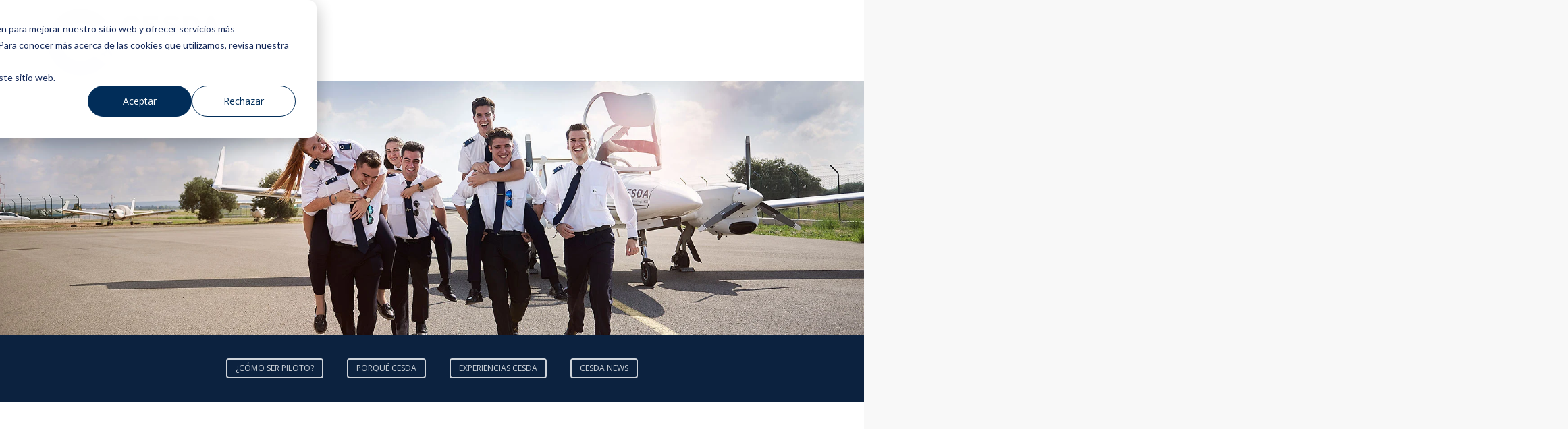

--- FILE ---
content_type: text/html; charset=UTF-8
request_url: https://blog.cesda.com/2012/08/23/los-pilotos-universitarios-son-preferidos-por-grandes-companias
body_size: 13270
content:
<!doctype html><!--[if lt IE 7]> <html class="no-js lt-ie9 lt-ie8 lt-ie7" lang="es" > <![endif]--><!--[if IE 7]>    <html class="no-js lt-ie9 lt-ie8" lang="es" >        <![endif]--><!--[if IE 8]>    <html class="no-js lt-ie9" lang="es" >               <![endif]--><!--[if gt IE 8]><!--><html class="no-js" lang="es"><!--<![endif]--><head>
    <meta charset="utf-8">
    <meta http-equiv="X-UA-Compatible" content="IE=edge,chrome=1">
    <meta name="author" content="CESDA">
    <meta name="description" content="&quot;Los pilotos universitarios son preferidos por grandes compañías&quot;">
    <meta name="generator" content="HubSpot">
    <title>"Los pilotos universitarios son preferidos por grandes compañías"</title>
    <link rel="shortcut icon" href="https://blog.cesda.com/hubfs/C%20logo.jpg">
    
<meta name="viewport" content="width=device-width, initial-scale=1">

    <script src="/hs/hsstatic/jquery-libs/static-1.1/jquery/jquery-1.7.1.js"></script>
<script>hsjQuery = window['jQuery'];</script>
    <meta property="og:description" content="&quot;Los pilotos universitarios son preferidos por grandes compañías&quot;">
    <meta property="og:title" content="&quot;Los pilotos universitarios son preferidos por grandes compañías&quot;">
    <meta name="twitter:description" content="&quot;Los pilotos universitarios son preferidos por grandes compañías&quot;">
    <meta name="twitter:title" content="&quot;Los pilotos universitarios son preferidos por grandes compañías&quot;">

    

    
    <style>
a.cta_button{-moz-box-sizing:content-box !important;-webkit-box-sizing:content-box !important;box-sizing:content-box !important;vertical-align:middle}.hs-breadcrumb-menu{list-style-type:none;margin:0px 0px 0px 0px;padding:0px 0px 0px 0px}.hs-breadcrumb-menu-item{float:left;padding:10px 0px 10px 10px}.hs-breadcrumb-menu-divider:before{content:'›';padding-left:10px}.hs-featured-image-link{border:0}.hs-featured-image{float:right;margin:0 0 20px 20px;max-width:50%}@media (max-width: 568px){.hs-featured-image{float:none;margin:0;width:100%;max-width:100%}}.hs-screen-reader-text{clip:rect(1px, 1px, 1px, 1px);height:1px;overflow:hidden;position:absolute !important;width:1px}
</style>

<link rel="stylesheet" href="/hs/hsstatic/BlogSocialSharingSupport/static-1.258/bundles/project.css">
<link rel="stylesheet" href="/hs/hsstatic/AsyncSupport/static-1.501/sass/comments_listing_asset.css">
    

    
<!--  Added by GoogleAnalytics integration -->
<script>
var _hsp = window._hsp = window._hsp || [];
_hsp.push(['addPrivacyConsentListener', function(consent) { if (consent.allowed || (consent.categories && consent.categories.analytics)) {
  (function(i,s,o,g,r,a,m){i['GoogleAnalyticsObject']=r;i[r]=i[r]||function(){
  (i[r].q=i[r].q||[]).push(arguments)},i[r].l=1*new Date();a=s.createElement(o),
  m=s.getElementsByTagName(o)[0];a.async=1;a.src=g;m.parentNode.insertBefore(a,m)
})(window,document,'script','//www.google-analytics.com/analytics.js','ga');
  ga('create','UA-8150110-1','auto');
  ga('send','pageview');
}}]);
</script>

<!-- /Added by GoogleAnalytics integration -->

<!--  Added by GoogleAnalytics4 integration -->
<script>
var _hsp = window._hsp = window._hsp || [];
window.dataLayer = window.dataLayer || [];
function gtag(){dataLayer.push(arguments);}

var useGoogleConsentModeV2 = true;
var waitForUpdateMillis = 1000;


if (!window._hsGoogleConsentRunOnce) {
  window._hsGoogleConsentRunOnce = true;

  gtag('consent', 'default', {
    'ad_storage': 'denied',
    'analytics_storage': 'denied',
    'ad_user_data': 'denied',
    'ad_personalization': 'denied',
    'wait_for_update': waitForUpdateMillis
  });

  if (useGoogleConsentModeV2) {
    _hsp.push(['useGoogleConsentModeV2'])
  } else {
    _hsp.push(['addPrivacyConsentListener', function(consent){
      var hasAnalyticsConsent = consent && (consent.allowed || (consent.categories && consent.categories.analytics));
      var hasAdsConsent = consent && (consent.allowed || (consent.categories && consent.categories.advertisement));

      gtag('consent', 'update', {
        'ad_storage': hasAdsConsent ? 'granted' : 'denied',
        'analytics_storage': hasAnalyticsConsent ? 'granted' : 'denied',
        'ad_user_data': hasAdsConsent ? 'granted' : 'denied',
        'ad_personalization': hasAdsConsent ? 'granted' : 'denied'
      });
    }]);
  }
}

gtag('js', new Date());
gtag('set', 'developer_id.dZTQ1Zm', true);
gtag('config', 'G-1BPW953H97');
</script>
<script async src="https://www.googletagmanager.com/gtag/js?id=G-1BPW953H97"></script>

<!-- /Added by GoogleAnalytics4 integration -->



<link rel="amphtml" href="https://blog.cesda.com/2012/08/23/los-pilotos-universitarios-son-preferidos-por-grandes-companias?hs_amp=true">

<meta property="og:image" content="https://blog.cesda.com/hubfs/Imported_Blog_Media/cesda-education.jpg">
<meta property="og:image:width" content="635">
<meta property="og:image:height" content="423">
<meta property="og:image:alt" content="cesda-education.jpg">
<meta name="twitter:image" content="https://blog.cesda.com/hubfs/Imported_Blog_Media/cesda-education.jpg">
<meta name="twitter:image:alt" content="cesda-education.jpg">

<meta property="og:url" content="https://blog.cesda.com/2012/08/23/los-pilotos-universitarios-son-preferidos-por-grandes-companias">
<meta name="twitter:card" content="summary_large_image">

<link rel="canonical" href="https://blog.cesda.com/2012/08/23/los-pilotos-universitarios-son-preferidos-por-grandes-companias">
<style>
  .hs-blog-post .custom-image {width:100% !important;}
  .hs-input {width:100% !important; padding:8px !important; margin-bottom:15px !important;}
  textarea.hs-input {height:150px !important;}
</style> 
<meta property="og:type" content="article">
<link rel="alternate" type="application/rss+xml" href="https://blog.cesda.com/rss.xml">
<meta name="twitter:domain" content="blog.cesda.com">
<script src="//platform.linkedin.com/in.js" type="text/javascript">
    lang: es_ES
</script>

<meta http-equiv="content-language" content="es">
<link rel="stylesheet" href="//7052064.fs1.hubspotusercontent-na1.net/hubfs/7052064/hub_generated/template_assets/DEFAULT_ASSET/1767723259071/template_layout.min.css">


<link rel="stylesheet" href="https://blog.cesda.com/hubfs/hub_generated/template_assets/1/30847610193/1743410499996/template_Vast-style.min.css">
<link rel="stylesheet" href="https://blog.cesda.com/hubfs/hub_generated/template_assets/1/30851680532/1743410499318/template_alande.min.css">
<link rel="stylesheet" href="https://blog.cesda.com/hubfs/hub_generated/template_assets/1/29214692407/1746791584733/template_Alandeblog2020.min.css">


    <link href="https://fonts.googleapis.com/css?family=Nunito:200,200i,300,300i,400,400i,600,600i,700,700i,800,800i,900,900i" rel="stylesheet"> 
<link href="https://maxcdn.bootstrapcdn.com/font-awesome/4.7.0/css/font-awesome.min.css" rel="stylesheet"> 

    

</head>
<body class="   hs-content-id-4581603832 hs-blog-post hs-blog-id-4605621393" style="">
    <div class="header-container-wrapper">
    <div class="header-container container-fluid">

<div class="row-fluid-wrapper row-depth-1 row-number-1 ">
<div class="row-fluid ">
<div class="span12 widget-span widget-type-global_group " style="" data-widget-type="global_group" data-x="0" data-w="12">
<div class="" data-global-widget-path="generated_global_groups/30851493973.html"><div class="row-fluid-wrapper row-depth-1 row-number-1 ">
<div class="row-fluid ">
<div class="span12 widget-span widget-type-cell page-center" style="" data-widget-type="cell" data-x="0" data-w="12">

<div class="row-fluid-wrapper row-depth-1 row-number-2 ">
<div class="row-fluid ">
<div class="span12 widget-span widget-type-logo alande-logo" style="" data-widget-type="logo" data-x="0" data-w="12">
<div class="cell-wrapper layout-widget-wrapper">
<span id="hs_cos_wrapper_module_1492577652947607" class="hs_cos_wrapper hs_cos_wrapper_widget hs_cos_wrapper_type_logo" style="" data-hs-cos-general-type="widget" data-hs-cos-type="logo"><a href="https://www.cesda.com/" id="hs-link-module_1492577652947607" style="border-width:0px;border:0px;"><img src="https://blog.cesda.com/hs-fs/hubfs/cesda_logo_oficial-1.png?width=258&amp;height=99&amp;name=cesda_logo_oficial-1.png" class="hs-image-widget " height="99" style="height: auto;width:258px;border-width:0px;border:0px;" width="258" alt="cesda_logo_oficial-1" title="cesda_logo_oficial-1" srcset="https://blog.cesda.com/hs-fs/hubfs/cesda_logo_oficial-1.png?width=129&amp;height=50&amp;name=cesda_logo_oficial-1.png 129w, https://blog.cesda.com/hs-fs/hubfs/cesda_logo_oficial-1.png?width=258&amp;height=99&amp;name=cesda_logo_oficial-1.png 258w, https://blog.cesda.com/hs-fs/hubfs/cesda_logo_oficial-1.png?width=387&amp;height=149&amp;name=cesda_logo_oficial-1.png 387w, https://blog.cesda.com/hs-fs/hubfs/cesda_logo_oficial-1.png?width=516&amp;height=198&amp;name=cesda_logo_oficial-1.png 516w, https://blog.cesda.com/hs-fs/hubfs/cesda_logo_oficial-1.png?width=645&amp;height=248&amp;name=cesda_logo_oficial-1.png 645w, https://blog.cesda.com/hs-fs/hubfs/cesda_logo_oficial-1.png?width=774&amp;height=297&amp;name=cesda_logo_oficial-1.png 774w" sizes="(max-width: 258px) 100vw, 258px"></a></span></div><!--end layout-widget-wrapper -->
</div><!--end widget-span -->
</div><!--end row-->
</div><!--end row-wrapper -->

</div><!--end widget-span -->
</div><!--end row-->
</div><!--end row-wrapper -->
</div>
</div><!--end widget-span -->
</div><!--end row-->
</div><!--end row-wrapper -->

    </div><!--end header -->
</div><!--end header wrapper -->

<div class="body-container-wrapper">
    <div class="body-container container-fluid">

<div class="row-fluid-wrapper row-depth-1 row-number-1 ">
<div class="row-fluid ">
<div class="span12 widget-span widget-type-cell blog-slider post-slider" style="" data-widget-type="cell" data-x="0" data-w="12">

<div class="row-fluid-wrapper row-depth-1 row-number-2 ">
<div class="row-fluid ">
<div class="span12 widget-span widget-type-custom_widget " style="" data-widget-type="custom_widget" data-x="0" data-w="12">
<div id="hs_cos_wrapper_module_159309632785461" class="hs_cos_wrapper hs_cos_wrapper_widget hs_cos_wrapper_type_module widget-type-linked_image" style="" data-hs-cos-general-type="widget" data-hs-cos-type="module">
    






  



<span id="hs_cos_wrapper_module_159309632785461_" class="hs_cos_wrapper hs_cos_wrapper_widget hs_cos_wrapper_type_linked_image" style="" data-hs-cos-general-type="widget" data-hs-cos-type="linked_image"><img src="https://blog.cesda.com/hubfs/DSC_3607MAOZ%20ELIAKIM%2cMAOZ%20ELIAKIM-1.jpg" class="hs-image-widget " style="max-width: 100%; height: auto;" alt="" title=""></span></div>

</div><!--end widget-span -->
</div><!--end row-->
</div><!--end row-wrapper -->

</div><!--end widget-span -->
</div><!--end row-->
</div><!--end row-wrapper -->

<div class="row-fluid-wrapper row-depth-1 row-number-3 ">
<div class="row-fluid ">
<div class="span12 widget-span widget-type-cell tags-top" style="" data-widget-type="cell" data-x="0" data-w="12">

<div class="row-fluid-wrapper row-depth-1 row-number-4 ">
<div class="row-fluid ">
<div class="span12 widget-span widget-type-global_group tags-cesda-header" style="" data-widget-type="global_group" data-x="0" data-w="12">
<div class="" data-global-widget-path="generated_global_groups/31170194501.html"><div class="row-fluid-wrapper row-depth-1 row-number-1 ">
<div class="row-fluid ">
<div class="span12 widget-span widget-type-custom_widget " style="" data-widget-type="custom_widget" data-x="0" data-w="12">
<div id="hs_cos_wrapper_module_1589897470986178" class="hs_cos_wrapper hs_cos_wrapper_widget hs_cos_wrapper_type_module widget-type-rich_text" style="" data-hs-cos-general-type="widget" data-hs-cos-type="module"><span id="hs_cos_wrapper_module_1589897470986178_" class="hs_cos_wrapper hs_cos_wrapper_widget hs_cos_wrapper_type_rich_text" style="" data-hs-cos-general-type="widget" data-hs-cos-type="rich_text"><a href="/topic/como-ser-piloto-de-avion" title="artículos para ayudarte a ser piloto">¿CÓMO SER PILOTO?</a> <a href="/topic/porqu%C3%A9cesda" title="te explicamos porqué decidirte por CESDA para ser piloto de avión">PORQUÉ CESDA</a> <a href="/topic/experiencias" title="conoce experiencias de nuestros alumnos">EXPERIENCIAS CESDA</a> <a href="/topic/cesda-news" title="actualidad de CESDA">CESDA NEWS</a></span></div>

</div><!--end widget-span -->
</div><!--end row-->
</div><!--end row-wrapper -->
</div>
</div><!--end widget-span -->
</div><!--end row-->
</div><!--end row-wrapper -->

</div><!--end widget-span -->
</div><!--end row-->
</div><!--end row-wrapper -->

<div class="row-fluid-wrapper row-depth-1 row-number-5 ">
<div class="row-fluid ">
<div class="span12 widget-span widget-type-cell padding-100" style="" data-widget-type="cell" data-x="0" data-w="12">

<div class="row-fluid-wrapper row-depth-1 row-number-6 ">
<div class="row-fluid ">
<div class="span12 widget-span widget-type-cell page-center" style="" data-widget-type="cell" data-x="0" data-w="12">

<div class="row-fluid-wrapper row-depth-1 row-number-7 ">
<div class="row-fluid ">
<div class="span8 widget-span widget-type-cell blog-post-alande" style="" data-widget-type="cell" data-x="0" data-w="8">

<div class="row-fluid-wrapper row-depth-1 row-number-8 ">
<div class="row-fluid ">
<div class="span12 widget-span widget-type-custom_widget " style="" data-widget-type="custom_widget" data-x="0" data-w="12">
<div id="hs_cos_wrapper_module_15929183687451860" class="hs_cos_wrapper hs_cos_wrapper_widget hs_cos_wrapper_type_module widget-type-blog_content" style="" data-hs-cos-general-type="widget" data-hs-cos-type="module">
    <div class="blog-section">
<div class="blog-post-wrapper cell-wrapper">
<div class="blog-section">
<div class="blog-post-wrapper cell-wrapper">
<div class="section post-header">
<h1><span id="hs_cos_wrapper_name" class="hs_cos_wrapper hs_cos_wrapper_meta_field hs_cos_wrapper_type_text" style="" data-hs-cos-general-type="meta_field" data-hs-cos-type="text">"Los pilotos universitarios son preferidos por grandes compañías"</span></h1>
<div id="hubspot-author_data" class="hubspot-editable" data-hubspot-form-id="author_data" data-hubspot-name="Blog Author">
<span class="hs-author-label">Publicado por</span>
<a class="author-link" href="https://blog.cesda.com/author/cesda">CESDA</a> el agosto 23, 2012
</div>
</div>
<span id="hs_cos_wrapper_blog_social_sharing" class="hs_cos_wrapper hs_cos_wrapper_widget hs_cos_wrapper_type_blog_social_sharing" style="" data-hs-cos-general-type="widget" data-hs-cos-type="blog_social_sharing">
<div class="hs-blog-social-share">
<ul class="hs-blog-social-share-list">
<li class="hs-blog-social-share-item hs-blog-social-share-item-twitter">
<!-- Twitter social share -->
<a href="https://twitter.com/share" class="twitter-share-button" data-lang="es" data-url="https://blog.cesda.com/2012/08/23/los-pilotos-universitarios-son-preferidos-por-grandes-companias" data-size="medium" data-text="&quot;Los pilotos universitarios son preferidos por grandes compañías&quot;">Tweet</a>
</li>
<li class="hs-blog-social-share-item hs-blog-social-share-item-linkedin">
<!-- LinkedIn social share -->
<script type="IN/Share" data-url="https://blog.cesda.com/2012/08/23/los-pilotos-universitarios-son-preferidos-por-grandes-companias" data-showzero="true" data-counter="right"></script>
</li>
<li class="hs-blog-social-share-item hs-blog-social-share-item-facebook">
<!-- Facebook share -->
<div class="fb-share-button" data-href="https://blog.cesda.com/2012/08/23/los-pilotos-universitarios-son-preferidos-por-grandes-companias" data-layout="button_count"></div>
</li>
</ul>
</div>
</span>
<div class="section post-body">
<img src="https://blog.cesda.com/hubfs/Imported_Blog_Media/cesda-education.jpg" style="margin-bottom:1.5rem;border-radius:6px" class="hs-featured-image" alt="cesda-education.jpg">
<span id="hs_cos_wrapper_post_body" class="hs_cos_wrapper hs_cos_wrapper_meta_field hs_cos_wrapper_type_rich_text" style="" data-hs-cos-general-type="meta_field" data-hs-cos-type="rich_text"><p><strong>Santi Oviedo, vocal del Colegio Oficial de Pilotos de la Aviación Comercial</strong></p>
<p>Con más de 10.000 horas de vuelo y con experiencia con CASA 212, CASA 235, Falcon 20, Falcon 50, B-707, MD-80 y A320, Santi es colaborador del COPAC desde 2007 en el área de formación así como también en la investigación de accidentes</p>
<p><a href="https://static.hsstatic.net/BlogImporterAssetsUI/ex/missing-image.png" data-originalsrc="http://cesda.files.wordpress.com/2012/08/aero-education.jpg"><img class="alignleft size-full wp-image-371" title="&quot;CESDA, Piloto aviación comercial, Escuela de pilotos, Pilotos Universitarios&quot;" src="https://blog.cesda.com/hs-fs/hubfs/Imported_Blog_Media/cesda-education.jpg?width=635&amp;name=cesda-education.jpg" alt="&quot;CESDA, Piloto aviación comercial, Escuela de pilotos, Pilotos Universitarios&quot;" data-originalsrc="http://cesda.files.wordpress.com/2012/08/aero-education.jpg" caption="false" data-constrained="true" style="width: 635px; display: block; margin-left: auto; margin-right: auto;" width="635" srcset="https://blog.cesda.com/hs-fs/hubfs/Imported_Blog_Media/cesda-education.jpg?width=318&amp;name=cesda-education.jpg 318w, https://blog.cesda.com/hs-fs/hubfs/Imported_Blog_Media/cesda-education.jpg?width=635&amp;name=cesda-education.jpg 635w, https://blog.cesda.com/hs-fs/hubfs/Imported_Blog_Media/cesda-education.jpg?width=953&amp;name=cesda-education.jpg 953w, https://blog.cesda.com/hs-fs/hubfs/Imported_Blog_Media/cesda-education.jpg?width=1270&amp;name=cesda-education.jpg 1270w, https://blog.cesda.com/hs-fs/hubfs/Imported_Blog_Media/cesda-education.jpg?width=1588&amp;name=cesda-education.jpg 1588w, https://blog.cesda.com/hs-fs/hubfs/Imported_Blog_Media/cesda-education.jpg?width=1905&amp;name=cesda-education.jpg 1905w" sizes="(max-width: 635px) 100vw, 635px"></a></p>
<p><strong>¿Cómo ves el sector actualmente?</strong></p>
<p>El sector está creciendo a nivel global. Aunque la aviación comercial en Europa <!--more--> es más madura y a nivel de compañías hay menos ofertas para los pilotos que se incorporan al mercado laboral, debemos tener en cuenta que hay zonas emergentes como el sudeste asiático o los Emiratos Árabes que están contratando muchos pilotos.</p>
<p><strong>¿Y las expectativas de futuro?</strong></p>
<p>OACI creó la licencia MPL debido a que la perspectiva global preveía una falta de pilotos muy elevada. Decidió crear un título que era más rápido de obtener, donde se hacía un mayor número de horas de simulador y donde te especializabas en una habilitación de tipo de avión y solo podías volar como copiloto. Esta fue la respuesta de OACI a la previsión de falta de pilotos.</p>
<p>Con la crisis, la falta de pilotos no ha sido tan elevada pero aún así sigue habiendo la posibilidad que se inserten muchos pilotos en el mundo, ya que las licencias expedidas en Europa y EEUU se reconocen en la mayoría de países.</p>
<p><strong>¿Cómo valoran la formación actual las compañías?</strong></p>
<p>El COPAC organizó el Congreso de Formación Europeo de Barcelona y una de las conclusiones que se extrajo fue que el hecho de ser piloto universitario es ventajoso para las compañías ya que el piloto tiene un elevado grado de madurez por haber estado 4 años estudiando y haber superado la formación. La disciplina que se encuentra en la universidad no se encuentra en las FTO tradicionales. Los pilotos tienen una capacidad intelectual que les facilita asimilar mejor y más rápido nuevos cursos de formación y es que la del piloto es una formación continuada: constantemente salen avances tecnológicos y continuamente debes estar estudiando. Los pilotos universitarios son preferidos por grandes compañías, de hecho en sus convocatorias los distinguen con más puntos que a los pilotos de una FTO tradicional&nbsp; a la hora de realizar un baremo.</p>
<p><strong>¿Crees que en un futuro ambos tipos de formación convivirán?</strong></p>
<p>Creo que coexistirán. Habrá candidatos que no tendrán la capacidad de estudiar durante 4 años en la universidad y serán pilotos que se quedarán relegados al pilotaje. En cambio, pilotos que tengan expectativas de ocupar cargos de responsabilidad dentro de la empresa, deberán disponer de formación universitaria. Las administraciones y las autoridades aeronáuticas están incorporando también pilotos que disponen de una formación de graduado. Esto significa que son pilotos que no vuelan toda su vida ya que asumen una responsabilidad en la industria aeronáutica y necesariamente deben formarse en la universidad.</p></span>
</div>
<p id="hubspot-topic_data"> Topics:
<a class="topic-link" href="https://blog.cesda.com/topic/actualidad">ACTUALIDAD</a>,
<a class="topic-link" href="https://blog.cesda.com/topic/avances">avances</a>,
<a class="topic-link" href="https://blog.cesda.com/topic/aviacion">aviación</a>,
<a class="topic-link" href="https://blog.cesda.com/topic/capacidad">capacidad</a>,
<a class="topic-link" href="https://blog.cesda.com/topic/cesda-news">CESDA NEWS</a>,
<a class="topic-link" href="https://blog.cesda.com/topic/congreso">congreso</a>,
<a class="topic-link" href="https://blog.cesda.com/topic/crecimiento">crecimiento</a>,
<a class="topic-link" href="https://blog.cesda.com/topic/crisis">crisis</a>,
<a class="topic-link" href="https://blog.cesda.com/topic/expectativas">expectativas</a>,
<a class="topic-link" href="https://blog.cesda.com/topic/formacion">formación</a>,
<a class="topic-link" href="https://blog.cesda.com/topic/oaci">OACI</a>,
<a class="topic-link" href="https://blog.cesda.com/topic/opinion">OPINIÓN</a>,
<a class="topic-link" href="https://blog.cesda.com/topic/responsabilidad">responsabilidad</a>,
<a class="topic-link" href="https://blog.cesda.com/topic/sector">SECTOR</a>,
<a class="topic-link" href="https://blog.cesda.com/topic/universidad">universidad</a>,
<a class="topic-link" href="https://blog.cesda.com/topic/porquécesda">porquécesda</a>
</p>
</div>
</div>
<!-- Optional: Blog Author Bio Box -->
</div>
</div>
</div>

</div><!--end widget-span -->
</div><!--end row-->
</div><!--end row-wrapper -->

<div class="row-fluid-wrapper row-depth-1 row-number-9 ">
<div class="row-fluid ">
<div class="span12 widget-span widget-type-rich_text " style="" data-widget-type="rich_text" data-x="0" data-w="12">
<div class="cell-wrapper layout-widget-wrapper">
<span id="hs_cos_wrapper_module_1499146748392455" class="hs_cos_wrapper hs_cos_wrapper_widget hs_cos_wrapper_type_rich_text" style="" data-hs-cos-general-type="widget" data-hs-cos-type="rich_text"><h4>Comentarios</h4>
<a href="#comment-form">Añadir comentario</a></span>
</div><!--end layout-widget-wrapper -->
</div><!--end widget-span -->
</div><!--end row-->
</div><!--end row-wrapper -->

<div class="row-fluid-wrapper row-depth-1 row-number-10 ">
<div class="row-fluid ">
<div class="span12 widget-span widget-type-blog_comments blog-comment-box" style="" data-widget-type="blog_comments" data-x="0" data-w="12">
<div class="cell-wrapper layout-widget-wrapper">
<span id="hs_cos_wrapper_module_1499147224111507" class="hs_cos_wrapper hs_cos_wrapper_widget hs_cos_wrapper_type_blog_comments" style="" data-hs-cos-general-type="widget" data-hs-cos-type="blog_comments">
<div class="section post-footer">
    <div id="comments-listing" class="new-comments"></div>
    
      <div id="hs_form_target_1482f010-6016-4a69-9446-e8ec905b1d8f"></div>
      
      
      
      
    
</div>

</span></div><!--end layout-widget-wrapper -->
</div><!--end widget-span -->
</div><!--end row-->
</div><!--end row-wrapper -->

</div><!--end widget-span -->
<div class="span4 widget-span widget-type-cell blog-sidebar" style="" data-widget-type="cell" data-x="8" data-w="4">

<div class="row-fluid-wrapper row-depth-1 row-number-11 ">
<div class="row-fluid ">
<div class="span12 widget-span widget-type-google_search " style="" data-widget-type="google_search" data-x="0" data-w="12">
<div class="cell-wrapper layout-widget-wrapper">
<span id="hs_cos_wrapper_module_159318249376979" class="hs_cos_wrapper hs_cos_wrapper_widget hs_cos_wrapper_type_google_search" style="" data-hs-cos-general-type="widget" data-hs-cos-type="google_search">        <div id="hs-search-module" class="hs-search-module hs-search-module-313">
            <form class="hs-form">
                <div class="field" role="search">
                    <label for="hs-search-313">Buscar</label>
                    <div class="input">
                        <input type="text" id="hs-search-313" class="hs-input" value="">
                        <a class="hs-button primary">Buscar en el blog...</a>
                    </div>
                </div>
            </form>
        </div>
        <script>
    function hsOnReadyGoogleSearch_313() {
      var url           = 'http://google.com/search?q=site:' + location.protocol + '//' + location.hostname + ' ';
      var $searchModule = document.querySelector('.hs-search-module-313');
      var $input        = $searchModule.querySelector('input');
      var $button       = $searchModule.querySelector('.hs-button.primary');
      if (true) {
          $input.value = decodeURIComponent(location.pathname.split('/').join(' ').split('.').join(' ').split('-').join(' ').split('_').join(''));
      }

      $button.addEventListener('click', function(){
          var newUrl = url + $input.value;
          var win = window.open(newUrl, '_blank');
          if (win) {
              win.focus();
          } else {
              location.href = newUrl;
          }
      });
      $input.addEventListener('keypress', function(e){
          if (e.keyCode !== 13) return;
          e.preventDefault();
          $button.click();
      });
    }

    if (document.readyState === "complete" ||
    (document.readyState !== "loading" && !document.documentElement.doScroll)
    ) {
        hsOnReadyGoogleSearch_313();
    } else {
        document.addEventListener("DOMContentLoaded", hsOnReadyGoogleSearch_313);
    }
</script>

</span></div><!--end layout-widget-wrapper -->
</div><!--end widget-span -->
</div><!--end row-->
</div><!--end row-wrapper -->

<div class="row-fluid-wrapper row-depth-1 row-number-12 ">
<div class="row-fluid ">
<div class="span12 widget-span widget-type-cell " style="" data-widget-type="cell" data-x="0" data-w="12">

<div class="row-fluid-wrapper row-depth-2 row-number-1 ">
<div class="row-fluid ">
<div class="span12 widget-span widget-type-custom_widget blog-subscription-box" style="" data-widget-type="custom_widget" data-x="0" data-w="12">
<div id="hs_cos_wrapper_module_159318249376980" class="hs_cos_wrapper hs_cos_wrapper_widget hs_cos_wrapper_type_module widget-type-form" style="" data-hs-cos-general-type="widget" data-hs-cos-type="module">


	



	<span id="hs_cos_wrapper_module_159318249376980_" class="hs_cos_wrapper hs_cos_wrapper_widget hs_cos_wrapper_type_form" style="" data-hs-cos-general-type="widget" data-hs-cos-type="form"><h3 id="hs_cos_wrapper_module_159318249376980_title" class="hs_cos_wrapper form-title" data-hs-cos-general-type="widget_field" data-hs-cos-type="text">SUSCRÍBETE PARA VOLAR ALTO</h3>

<div id="hs_form_target_module_159318249376980"></div>









</span>
</div>

</div><!--end widget-span -->
</div><!--end row-->
</div><!--end row-wrapper -->

</div><!--end widget-span -->
</div><!--end row-->
</div><!--end row-wrapper -->

<div class="row-fluid-wrapper row-depth-1 row-number-1 ">
<div class="row-fluid ">
<div class="span12 widget-span widget-type-raw_jinja " style="" data-widget-type="raw_jinja" data-x="0" data-w="12">
<!--<div class="popular-post">-->
<!--    <h6>popular Posts</h6>-->
<!--    -->
<!--    <ul>-->
<!--    -->
<!--    <li>-->
<!--        <div class="image"><img src="" alt=""></div>-->
<!--        <div class="title"><a href=""></a></div>-->
<!--        <div class="post-date">-->
<!--            agosto 23, 2012-->
<!--        </div>-->
<!--    </li>-->
<!--    -->
<!--    <li>-->
<!--        <div class="image"><img src="" alt=""></div>-->
<!--        <div class="title"><a href=""></a></div>-->
<!--        <div class="post-date">-->
<!--            agosto 23, 2012-->
<!--        </div>-->
<!--    </li>-->
<!--    -->
<!--    <li>-->
<!--        <div class="image"><img src="" alt=""></div>-->
<!--        <div class="title"><a href=""></a></div>-->
<!--        <div class="post-date">-->
<!--            agosto 23, 2012-->
<!--        </div>-->
<!--    </li>-->
<!--    -->
<!--    <li>-->
<!--        <div class="image"><img src="" alt=""></div>-->
<!--        <div class="title"><a href=""></a></div>-->
<!--        <div class="post-date">-->
<!--            agosto 23, 2012-->
<!--        </div>-->
<!--    </li>-->
<!--    -->
<!--    <li>-->
<!--        <div class="image"><img src="" alt=""></div>-->
<!--        <div class="title"><a href=""></a></div>-->
<!--        <div class="post-date">-->
<!--            agosto 23, 2012-->
<!--        </div>-->
<!--    </li>-->
<!--    -->
<!--    </ul>-->
<!--</div>-->

<div class="popular-posts">
    <h6>Lo más visto</h6>
    
    <ul>
        
        <li>
            <div class="image">
              <a href="https://blog.cesda.com/puedo-ser-piloto-si-llevo-gafas-1" title="">    
                <img src="https://blog.cesda.com/hubfs/revisi%C3%B3n%20m%C3%A9dica%20pt%201.jpg" alt="¿Qué requisitos médicos necesitas para ser piloto? (parte 1)">
              </a>  
             </div>
            <div class="detail">
                <div class="title"><a href="https://blog.cesda.com/puedo-ser-piloto-si-llevo-gafas-1">¿Qué requisitos médicos necesitas para ser piloto? (parte 1)</a></div>
                <div class="post-date">
                    agosto 23, 2012
                </div>
            </div>
        </li>
        
        <li>
            <div class="image">
              <a href="https://blog.cesda.com/requisitos-de-la-vista-para-ser-piloto-de-avion-comercial" title="">    
                <img src="https://blog.cesda.com/hubfs/Puedo%20ser%20piloto%20de%20aviaci%C3%B3n%20comercial%20si%20llevo%20gafas.jpg" alt="Llevo gafas, ¿puedo ser piloto de avión?">
              </a>  
             </div>
            <div class="detail">
                <div class="title"><a href="https://blog.cesda.com/requisitos-de-la-vista-para-ser-piloto-de-avion-comercial">Llevo gafas, ¿puedo ser piloto de avión?</a></div>
                <div class="post-date">
                    agosto 23, 2012
                </div>
            </div>
        </li>
        
        <li>
            <div class="image">
              <a href="https://blog.cesda.com/2016/03/18/dedalo-el-padre-de-un-mito-muy-vigente-que-inspiro-a-los-padres-de-la-aviacion" title="">    
                <img src="https://blog.cesda.com/hubfs/Imported_Blog_Media/dedalo-e-icaro.jpg" alt="Dédalo, el padre de un mito muy vigente que inspiró a los padres de la aviación">
              </a>  
             </div>
            <div class="detail">
                <div class="title"><a href="https://blog.cesda.com/2016/03/18/dedalo-el-padre-de-un-mito-muy-vigente-que-inspiro-a-los-padres-de-la-aviacion">Dédalo, el padre de un mito muy vigente que inspiró a los padres de la aviación</a></div>
                <div class="post-date">
                    agosto 23, 2012
                </div>
            </div>
        </li>
        
        <li>
            <div class="image">
              <a href="https://blog.cesda.com/cual-es-la-altura-minima-y-maxima-para-ser-piloto-de-avion-comercial" title="">    
                <img src="https://blog.cesda.com/hubfs/Altura%20m%C3%ADnima%20para%20ser%20piloto%20de%20avi%C3%B3n%20-%20CESDA.jpg" alt="¿Cuál es la&nbsp;altura mínima para ser piloto de avión?">
              </a>  
             </div>
            <div class="detail">
                <div class="title"><a href="https://blog.cesda.com/cual-es-la-altura-minima-y-maxima-para-ser-piloto-de-avion-comercial">¿Cuál es la&nbsp;altura mínima para ser piloto de avión?</a></div>
                <div class="post-date">
                    agosto 23, 2012
                </div>
            </div>
        </li>
        
        <li>
            <div class="image">
              <a href="https://blog.cesda.com/ser-piloto-lo-que-inviertes-y-lo-que-ganas" title="">    
                <img src="https://blog.cesda.com/hubfs/%C2%BFSER%20PILOTO%20LO%20QUE%20INVIERTES%20Y%20LO%20QUE%20GANAS-3.jpg" alt="Ser piloto: lo que inviertes y lo que ganas">
              </a>  
             </div>
            <div class="detail">
                <div class="title"><a href="https://blog.cesda.com/ser-piloto-lo-que-inviertes-y-lo-que-ganas">Ser piloto: lo que inviertes y lo que ganas</a></div>
                <div class="post-date">
                    agosto 23, 2012
                </div>
            </div>
        </li>
        
    </ul>
</div></div><!--end widget-span -->

</div><!--end row-->
</div><!--end row-wrapper -->

<div class="row-fluid-wrapper row-depth-1 row-number-2 ">
<div class="row-fluid ">
<div class="span12 widget-span widget-type-custom_widget blog-sidebar__title" style="" data-widget-type="custom_widget" data-x="0" data-w="12">
<div id="hs_cos_wrapper_module_159318249376988" class="hs_cos_wrapper hs_cos_wrapper_widget hs_cos_wrapper_type_module widget-type-text" style="" data-hs-cos-general-type="widget" data-hs-cos-type="module"><span id="hs_cos_wrapper_module_159318249376988_" class="hs_cos_wrapper hs_cos_wrapper_widget hs_cos_wrapper_type_text" style="" data-hs-cos-general-type="widget" data-hs-cos-type="text">CESDA EN INSTAGRAM</span></div>

</div><!--end widget-span -->
</div><!--end row-->
</div><!--end row-wrapper -->

<div class="row-fluid-wrapper row-depth-1 row-number-3 ">
<div class="row-fluid ">
<div class="span12 widget-span widget-type-raw_html " style="" data-widget-type="raw_html" data-x="0" data-w="12">
<div class="cell-wrapper layout-widget-wrapper">
<span id="hs_cos_wrapper_module_159318249376989" class="hs_cos_wrapper hs_cos_wrapper_widget hs_cos_wrapper_type_raw_html" style="" data-hs-cos-general-type="widget" data-hs-cos-type="raw_html"><!-- LightWidget WIDGET --><script src="https://cdn.lightwidget.com/widgets/lightwidget.js"></script><iframe src="https://cdn.lightwidget.com/widgets/0f349b47fd3a5dc8b491ad838bbe2276.html" scrolling="no" allowtransparency="true" class="lightwidget-widget" style="width:100%;border:0;overflow:hidden;"></iframe></span>
</div><!--end layout-widget-wrapper -->
</div><!--end widget-span -->
</div><!--end row-->
</div><!--end row-wrapper -->

<div class="row-fluid-wrapper row-depth-1 row-number-4 ">
<div class="row-fluid ">
<div class="span12 widget-span widget-type-custom_widget blog-sidebar__title" style="" data-widget-type="custom_widget" data-x="0" data-w="12">
<div id="hs_cos_wrapper_module_159318249376984" class="hs_cos_wrapper hs_cos_wrapper_widget hs_cos_wrapper_type_module widget-type-text" style="" data-hs-cos-general-type="widget" data-hs-cos-type="module"><span id="hs_cos_wrapper_module_159318249376984_" class="hs_cos_wrapper hs_cos_wrapper_widget hs_cos_wrapper_type_text" style="" data-hs-cos-general-type="widget" data-hs-cos-type="text">CESDA EN TWITTER</span></div>

</div><!--end widget-span -->
</div><!--end row-->
</div><!--end row-wrapper -->

<div class="row-fluid-wrapper row-depth-1 row-number-5 ">
<div class="row-fluid ">
<div class="span12 widget-span widget-type-raw_html " style="" data-widget-type="raw_html" data-x="0" data-w="12">
<div class="cell-wrapper layout-widget-wrapper">
<span id="hs_cos_wrapper_module_159318249376985" class="hs_cos_wrapper hs_cos_wrapper_widget hs_cos_wrapper_type_raw_html" style="" data-hs-cos-general-type="widget" data-hs-cos-type="raw_html"><a class="twitter-timeline" data-lang="es" data-width="100%" data-height="550" href="https://twitter.com/CESDA_ATO">Tweets by CESDA_ATO</a> <script async src="//platform.twitter.com/widgets.js" charset="utf-8"></script></span>
</div><!--end layout-widget-wrapper -->
</div><!--end widget-span -->
</div><!--end row-->
</div><!--end row-wrapper -->

<div class="row-fluid-wrapper row-depth-1 row-number-6 ">
<div class="row-fluid ">
<div class="span12 widget-span widget-type-custom_widget blog-sidebar__title" style="" data-widget-type="custom_widget" data-x="0" data-w="12">
<div id="hs_cos_wrapper_module_159318249376986" class="hs_cos_wrapper hs_cos_wrapper_widget hs_cos_wrapper_type_module widget-type-text" style="" data-hs-cos-general-type="widget" data-hs-cos-type="module"><span id="hs_cos_wrapper_module_159318249376986_" class="hs_cos_wrapper hs_cos_wrapper_widget hs_cos_wrapper_type_text" style="" data-hs-cos-general-type="widget" data-hs-cos-type="text">CESDA EN FACEBOOK</span></div>

</div><!--end widget-span -->
</div><!--end row-->
</div><!--end row-wrapper -->

<div class="row-fluid-wrapper row-depth-1 row-number-7 ">
<div class="row-fluid ">
<div class="span12 widget-span widget-type-raw_html " style="" data-widget-type="raw_html" data-x="0" data-w="12">
<div class="cell-wrapper layout-widget-wrapper">
<span id="hs_cos_wrapper_module_159318249376987" class="hs_cos_wrapper hs_cos_wrapper_widget hs_cos_wrapper_type_raw_html" style="" data-hs-cos-general-type="widget" data-hs-cos-type="raw_html"><iframe name="f2c6759805236f8" allowtransparency="true" allowfullscreen="true" scrolling="no" title="facebook" src="https://www.facebook.com/v2.3/plugins/page.php?app_id=249643311490&amp;channel=https%3A%2F%2Fstaticxx.facebook.com%2Fconnect%2Fxd_arbiter%2Fr%2FP5DLcu0KGJB.js%3Fversion%3D42%23cb%3Df18d1bd538085c%26domain%3Dcesda.wordpress.com%26origin%3Dhttps%253A%252F%252Fcesda.wordpress.com%252Ff320ada4049123c%26relation%3Dparent.parent&amp;container_width=300&amp;height=130&amp;hide_cover=false&amp;href=https%3A%2F%2Fwww.facebook.com%2Fcesda%23!%2Fpages%2FCESDA%2F103262249765811&amp;locale=es_ES&amp;sdk=joey&amp;show_facepile=false&amp;show_posts=false&amp;width=300" style="border: none; visibility: visible; width: 100%; height: 130px;" class="" height="130px" frameborder="0" width="100%"></iframe></span>
</div><!--end layout-widget-wrapper -->
</div><!--end widget-span -->
</div><!--end row-->
</div><!--end row-wrapper -->

<div class="row-fluid-wrapper row-depth-1 row-number-8 ">
<div class="row-fluid ">
<div class="span12 widget-span widget-type-raw_jinja " style="" data-widget-type="raw_jinja" data-x="0" data-w="12">
<div class="social-icon">
<h6>Síguenos</h6>
<script src="https://static.elfsight.com/platform/platform.js" data-use-service-core defer></script>
<div class="elfsight-app-365c444f-24d6-476f-af70-2e2d7a244f0e" data-elfsight-app-lazy></div></div><!--end widget-span -->

</div><!--end row-->
</div><!--end row-wrapper -->

<div class="row-fluid-wrapper row-depth-1 row-number-9 ">
<div class="row-fluid ">
<div class="span12 widget-span widget-type-raw_html social-webs" style="" data-widget-type="raw_html" data-x="0" data-w="12">
<div class="cell-wrapper layout-widget-wrapper">
<span id="hs_cos_wrapper_module_159318249376991" class="hs_cos_wrapper hs_cos_wrapper_widget hs_cos_wrapper_type_raw_html" style="" data-hs-cos-general-type="widget" data-hs-cos-type="raw_html"><!--Facebook-->
<a href="https://www.facebook.com/cesda.pilot/" title="facebook"><img src="https://blog.cesda.com/hubfs/facebook-1.svg" alt="Facebook"></a>
<!--Twitter-->
<a href="https://twitter.com/CESDA_ATO" title="twitter"><img src="https://blog.cesda.com/hubfs/logo_twitter_x.svg" alt="Twitter"></a>
<!--Instagram-->
<a href="https://www.instagram.com/cesda_ato/" title="instagram"><img src="https://blog.cesda.com/hubfs/instagram-1.svg" alt="Instagram"></a>
<!--Linkedin-->
<a title="linkedin" href="https://www.linkedin.com/edu/school?id=168038&amp;trk=tyah&amp;trkInfo=clickedVertical%3Aschool%2CclickedEntityId%3A168038%2Cidx%3A3-1-5%2CtarId%3A1480520409628%2Ctas%3Acesda"><img src="https://blog.cesda.com/hubfs/linkedin-1.svg" alt="Linkedin"></a>
<!--Youtube-->
<a title="youtube" href="https://www.youtube.com/user/cesdatv"><img src="https://blog.cesda.com/hubfs/youtube-1.svg" alt="Youtube"></a></span>
</div><!--end layout-widget-wrapper -->
</div><!--end widget-span -->
</div><!--end row-->
</div><!--end row-wrapper -->

<div class="row-fluid-wrapper row-depth-1 row-number-10 ">
<div class="row-fluid ">
<div class="span12 widget-span widget-type-raw_html " style="" data-widget-type="raw_html" data-x="0" data-w="12">
<div class="cell-wrapper layout-widget-wrapper">
<span id="hs_cos_wrapper_module_159318249376992" class="hs_cos_wrapper hs_cos_wrapper_widget hs_cos_wrapper_type_raw_html" style="" data-hs-cos-general-type="widget" data-hs-cos-type="raw_html"><script>
$('.hs-search-module input[name$="search"]').attr('placeholder','Search...');
</script></span>
</div><!--end layout-widget-wrapper -->
</div><!--end widget-span -->
</div><!--end row-->
</div><!--end row-wrapper -->

</div><!--end widget-span -->
</div><!--end row-->
</div><!--end row-wrapper -->

</div><!--end widget-span -->
</div><!--end row-->
</div><!--end row-wrapper -->

</div><!--end widget-span -->
</div><!--end row-->
</div><!--end row-wrapper -->

<div class="row-fluid-wrapper row-depth-1 row-number-11 ">
<div class="row-fluid ">
<div class="span12 widget-span widget-type-cell footer" style="" data-widget-type="cell" data-x="0" data-w="12">

<div class="row-fluid-wrapper row-depth-1 row-number-12 ">
<div class="row-fluid ">
<div class="span12 widget-span widget-type-cell footer-top" style="" data-widget-type="cell" data-x="0" data-w="12">

<div class="row-fluid-wrapper row-depth-1 row-number-13 ">
<div class="row-fluid ">
<div class="span12 widget-span widget-type-cell page-center" style="" data-widget-type="cell" data-x="0" data-w="12">

<div class="row-fluid-wrapper row-depth-1 row-number-14 ">
<div class="row-fluid ">
<div class="span12 widget-span widget-type-custom_widget " style="" data-widget-type="custom_widget" data-x="0" data-w="12">
<div class="cell-wrapper layout-widget-wrapper">
<span id="hs_cos_wrapper_module_1592907711397431" class="hs_cos_wrapper hs_cos_wrapper_widget hs_cos_wrapper_type_custom_widget" style="" data-hs-cos-general-type="widget" data-hs-cos-type="custom_widget"><div class="span4">
    <div class="address">
        <p>
            <span><i class="fa fa-map-marker" style="font-size:16px"></i></span>
            <span>Carretera del Aeropuerto, s/n <br>43206 Reus, Spain<br><br>Apartado de Correos 481<br>43201 Reus, Spain</span>
        </p>
    </div>        
</div>

<div class="span4">
    <div class="address">
        <p style="text-align: center;">
            <span><i class="fa fa-phone" style="font-size:16px"></i></span>
            +34 977 300 027
        </p>
        <p style="text-align: center;">
            <span><i class="fa fa-mobile" style="font-size:16px"></i></span>
            +1 1234567890
        </p>
    </div>        
</div>

<div class="span4">
    <div class="email-address">
        <p>
            <i class="fa fa-envelope-o" style="font-size:16px"></i>
            <a href="mailto:cesda@cesda.com">cesda@cesda.com</a>
        </p>
        <p>
            <i class="fa fa-globe" style="font-size:16px"></i>
            <a href="https://www.cesda.com/" rel="noopener">www.cesda.com</a>
        </p>
    </div>
</div></span></div><!--end layout-widget-wrapper -->
</div><!--end widget-span -->
</div><!--end row-->
</div><!--end row-wrapper -->

</div><!--end widget-span -->
</div><!--end row-->
</div><!--end row-wrapper -->

</div><!--end widget-span -->
</div><!--end row-->
</div><!--end row-wrapper -->

<div class="row-fluid-wrapper row-depth-1 row-number-15 ">
<div class="row-fluid ">
<div class="span12 widget-span widget-type-global_group footer-bottom" style="" data-widget-type="global_group" data-x="0" data-w="12">
<div class="" data-global-widget-path="generated_global_groups/31169390127.html"><div class="row-fluid-wrapper row-depth-1 row-number-1 ">
<div class="row-fluid ">
<div class="span12 widget-span widget-type-cell page-center" style="" data-widget-type="cell" data-x="0" data-w="12">

<div class="row-fluid-wrapper row-depth-1 row-number-2 ">
<div class="row-fluid ">
<div class="span6 widget-span widget-type-rich_text " style="" data-widget-type="rich_text" data-x="0" data-w="6">
<div class="cell-wrapper layout-widget-wrapper">
<span id="hs_cos_wrapper_module_1492853498108753" class="hs_cos_wrapper hs_cos_wrapper_widget hs_cos_wrapper_type_rich_text" style="" data-hs-cos-general-type="widget" data-hs-cos-type="rich_text"><p><span>© 2020 Blog CESDA. Todos los derechos reservados.</span></p></span>
</div><!--end layout-widget-wrapper -->
</div><!--end widget-span -->
<div class="span6 widget-span widget-type-raw_html social-webs--footer" style="" data-widget-type="raw_html" data-x="6" data-w="6">
<div class="cell-wrapper layout-widget-wrapper">
<span id="hs_cos_wrapper_module_15898175532832146" class="hs_cos_wrapper hs_cos_wrapper_widget hs_cos_wrapper_type_raw_html" style="" data-hs-cos-general-type="widget" data-hs-cos-type="raw_html"><!--Facebook-->
<a href="https://www.facebook.com/cesda.pilot/" title="facebook"><img src="https://blog.cesda.com/hubfs/facebook-1.svg" alt="Facebook"></a>
<!--Twitter-->
<a href="https://twitter.com/CESDA_ATO" title="twitter"><img src="https://blog.cesda.com/hubfs/twitter-1.svg" alt="Twitter"></a>
<!--Instagram-->
<a href="https://www.instagram.com/cesda_ato/" title="instagram"><img src="https://blog.cesda.com/hubfs/instagram-1.svg" alt="Instagram"></a>
<!--Linkedin-->
<a title="linkedin" href="https://www.linkedin.com/edu/school?id=168038&amp;trk=tyah&amp;trkInfo=clickedVertical%3Aschool%2CclickedEntityId%3A168038%2Cidx%3A3-1-5%2CtarId%3A1480520409628%2Ctas%3Acesda"><img src="https://blog.cesda.com/hubfs/linkedin-1.svg" alt="Linkedin"></a>
<!--Youtube-->
<a title="youtube" href="https://www.youtube.com/user/cesdatv"><img src="https://blog.cesda.com/hubfs/youtube-1.svg" alt="Youtube"></a></span>
</div><!--end layout-widget-wrapper -->
</div><!--end widget-span -->
</div><!--end row-->
</div><!--end row-wrapper -->

</div><!--end widget-span -->
</div><!--end row-->
</div><!--end row-wrapper -->

<div class="row-fluid-wrapper row-depth-1 row-number-3 ">
<div class="row-fluid ">
<div class="span12 widget-span widget-type-raw_html " style="" data-widget-type="raw_html" data-x="0" data-w="12">
<div class="cell-wrapper layout-widget-wrapper">
<span id="hs_cos_wrapper_module_1492853721498818" class="hs_cos_wrapper hs_cos_wrapper_widget hs_cos_wrapper_type_raw_html" style="" data-hs-cos-general-type="widget" data-hs-cos-type="raw_html"><script type="text/javascript">
// Onscroll add fixheader class
$(window).scroll(function() {    
var scroll = $(window).scrollTop();    
if (scroll > 100) {
$(".transparent-header").addClass("fixHeader");
}
else{
$(".transparent-header").removeClass("fixHeader");	
}
});
// Responsive Menu JS
// $(function() {
//     $('.custom-menu-primary').addClass('js-enabled');
//         $('.custom-menu-primary .hs-menu-wrapper').before('<div class="mobile-trigger"><i></i></div>');
//     /* Uncomment for mobile button that says 'MENU' 
//         $('.custom-menu-primary .hs-menu-wrapper').before('<div class="mobile-trigger">MENU</div>');
//     */
//     $('.custom-menu-primary .flyouts .hs-item-has-children > a').after(' <div class="child-trigger"><i></i></div>');
//     $('.mobile-trigger').click(function() {
//         $(this).next('.custom-menu-primary .hs-menu-wrapper').slideToggle(250);
//         $('body').toggleClass('mobile-open');
//         $('.child-trigger').removeClass('child-open');
//         $('.hs-menu-children-wrapper').slideUp(250);
//         return false;
//     });
//     $('.child-trigger').click(function() {
//         $(this).parent().siblings('.hs-item-has-children').find('.child-trigger').removeClass('child-open');
//         $(this).parent().siblings('.hs-item-has-children').find('.hs-menu-children-wrapper').slideUp(250);
//         $(this).next('.hs-menu-children-wrapper').slideToggle(250);
//         $(this).next('.hs-menu-children-wrapper').children('.hs-item-has-children').find('.hs-menu-children-wrapper').slideUp(250);
//         $(this).next('.hs-menu-children-wrapper').children('.hs-item-has-children').find('.child-trigger').removeClass('child-open');
//         $(this).toggleClass('child-open');
//         return false;
//     });
// });
var $body = $('body');
$('.custom-menu-primary').addClass('js-enabled');
$('.custom-menu-primary .hs-menu-flow-horizontal').before('<a class="mobile-trigger"><span></span><i></i></a>');
$('.custom-menu-primary .flyouts .hs-item-has-children > a').after('<a class="child-trigger"><span></span></a>');
$('a.mobile-trigger').click(function() {
$(this).next('.custom-menu-primary .hs-menu-flow-horizontal').slideToggle(250);
$('body').toggleClass('mobile-open');
$('a.child-trigger').removeClass('child-open');
$('.hs-menu-children-wrapper').slideUp(250);
return false;
});
$('a.child-trigger').click(function() {
$(this).parent().siblings('.hs-item-has-children').find('a.child-trigger').removeClass('child-open');
$(this).parent().siblings('.hs-item-has-children').find('.hs-menu-children-wrapper').slideUp(250);
$(this).next('.hs-menu-children-wrapper').slideToggle(250);
$(this).next('.hs-menu-children-wrapper').children('.hs-item-has-children').find('.hs-menu-children-wrapper').slideUp(250);
$(this).next('.hs-menu-children-wrapper').children('.hs-item-has-children').find('a.child-trigger').removeClass('child-open');
$(this).toggleClass('child-open');
return false;
});
// Blog Category Show Hide Js
$(document).ready(function() {
$( ".blog-category .category" ).click(function(){
$('.blog-category ul').slideToggle('slow');
});		
});
</script></span>
</div><!--end layout-widget-wrapper -->
</div><!--end widget-span -->
</div><!--end row-->
</div><!--end row-wrapper -->
</div>
</div><!--end widget-span -->
</div><!--end row-->
</div><!--end row-wrapper -->

</div><!--end widget-span -->
</div><!--end row-->
</div><!--end row-wrapper -->

    </div><!--end body -->
</div><!--end body wrapper -->

<div class="footer-container-wrapper">
    <div class="footer-container container-fluid">


    </div><!--end footer -->
</div><!--end footer wrapper -->

    
<!-- HubSpot performance collection script -->
<script defer src="/hs/hsstatic/content-cwv-embed/static-1.1293/embed.js"></script>
<script>
var hsVars = hsVars || {}; hsVars['language'] = 'es';
</script>

<script src="/hs/hsstatic/cos-i18n/static-1.53/bundles/project.js"></script>
<script src="/hs/hsstatic/AsyncSupport/static-1.501/js/comment_listing_asset.js"></script>
<script>
  function hsOnReadyPopulateCommentsFeed() {
    var options = {
      commentsUrl: "https://api-na1.hubapi.com/comments/v3/comments/thread/public?portalId=2652293&offset=0&limit=1000&contentId=4581603832&collectionId=4605621393",
      maxThreadDepth: 3,
      showForm: true,
      
      target: "hs_form_target_1482f010-6016-4a69-9446-e8ec905b1d8f",
      replyTo: "Responder a <em>{{user}}</em>",
      replyingTo: "En respuesta a {{user}}"
    };
    window.hsPopulateCommentsFeed(options);
  }

  if (document.readyState === "complete" ||
      (document.readyState !== "loading" && !document.documentElement.doScroll)
  ) {
    hsOnReadyPopulateCommentsFeed();
  } else {
    document.addEventListener("DOMContentLoaded", hsOnReadyPopulateCommentsFeed);
  }

</script>


          <!--[if lte IE 8]>
          <script charset="utf-8" src="https://js.hsforms.net/forms/v2-legacy.js"></script>
          <![endif]-->
      
<script data-hs-allowed="true" src="/_hcms/forms/v2.js"></script>

        <script data-hs-allowed="true">
            hbspt.forms.create({
                portalId: '2652293',
                formId: '1482f010-6016-4a69-9446-e8ec905b1d8f',
                pageId: '4581603832',
                region: 'na1',
                pageName: "\"Los pilotos universitarios son preferidos por grandes compa\u00F1\u00EDas\"",
                contentType: 'blog-post',
                
                formsBaseUrl: '/_hcms/forms/',
                
                
                
                css: '',
                target: "#hs_form_target_1482f010-6016-4a69-9446-e8ec905b1d8f",
                type: 'BLOG_COMMENT',
                
                submitButtonClass: 'hs-button primary',
                formInstanceId: '7502',
                getExtraMetaDataBeforeSubmit: window.hsPopulateCommentFormGetExtraMetaDataBeforeSubmit
            });

            window.addEventListener('message', function(event) {
              var origin = event.origin; var data = event.data;
              if ((origin != null && (origin === 'null' || document.location.href.toLowerCase().indexOf(origin.toLowerCase()) === 0)) && data !== null && data.type === 'hsFormCallback' && data.id == '1482f010-6016-4a69-9446-e8ec905b1d8f') {
                if (data.eventName === 'onFormReady') {
                  window.hsPopulateCommentFormOnFormReady({
                    successMessage: "Your comment has been received.",
                    target: "#hs_form_target_1482f010-6016-4a69-9446-e8ec905b1d8f"
                  });
                } else if (data.eventName === 'onFormSubmitted') {
                  window.hsPopulateCommentFormOnFormSubmitted();
                }
              }
            });
        </script>
      

    <!--[if lte IE 8]>
    <script charset="utf-8" src="https://js.hsforms.net/forms/v2-legacy.js"></script>
    <![endif]-->


    <script data-hs-allowed="true">
        var options = {
            portalId: '2652293',
            formId: '4c22520e-3fd0-4a4a-8a03-470891dd5599',
            formInstanceId: '6821',
            
            pageId: '4581603832',
            
            region: 'na1',
            
            
            
            
            pageName: "\"Los pilotos universitarios son preferidos por grandes compa\u00F1\u00EDas\"",
            
            
            
            inlineMessage: "\u00A1Formulario enviado! Te has suscrito correctamente.",
            
            
            rawInlineMessage: "\u00A1Formulario enviado! Te has suscrito correctamente.",
            
            
            hsFormKey: "2faa947842ba98d87ef49bedf8930eb1",
            
            
            css: '',
            target: '#hs_form_target_module_159318249376980',
            
            
            
            
            
            
            
            contentType: "blog-post",
            
            
            
            formsBaseUrl: '/_hcms/forms/',
            
            
            
            formData: {
                cssClass: 'hs-form stacked hs-custom-form'
            }
        };

        options.getExtraMetaDataBeforeSubmit = function() {
            var metadata = {};
            

            if (hbspt.targetedContentMetadata) {
                var count = hbspt.targetedContentMetadata.length;
                var targetedContentData = [];
                for (var i = 0; i < count; i++) {
                    var tc = hbspt.targetedContentMetadata[i];
                     if ( tc.length !== 3) {
                        continue;
                     }
                     targetedContentData.push({
                        definitionId: tc[0],
                        criterionId: tc[1],
                        smartTypeId: tc[2]
                     });
                }
                metadata["targetedContentMetadata"] = JSON.stringify(targetedContentData);
            }

            return metadata;
        };

        hbspt.forms.create(options);
    </script>


<!-- Start of HubSpot Analytics Code -->
<script type="text/javascript">
var _hsq = _hsq || [];
_hsq.push(["setContentType", "blog-post"]);
_hsq.push(["setCanonicalUrl", "https:\/\/blog.cesda.com\/2012\/08\/23\/los-pilotos-universitarios-son-preferidos-por-grandes-companias"]);
_hsq.push(["setPageId", "4581603832"]);
_hsq.push(["setContentMetadata", {
    "contentPageId": 4581603832,
    "legacyPageId": "4581603832",
    "contentFolderId": null,
    "contentGroupId": 4605621393,
    "abTestId": null,
    "languageVariantId": 4581603832,
    "languageCode": "es",
    
    
}]);
</script>

<script type="text/javascript" id="hs-script-loader" async defer src="/hs/scriptloader/2652293.js"></script>
<!-- End of HubSpot Analytics Code -->


<script type="text/javascript">
var hsVars = {
    render_id: "710225ce-484f-4bca-bedc-08ada8c6e95c",
    ticks: 1767777085652,
    page_id: 4581603832,
    
    content_group_id: 4605621393,
    portal_id: 2652293,
    app_hs_base_url: "https://app.hubspot.com",
    cp_hs_base_url: "https://cp.hubspot.com",
    language: "es",
    analytics_page_type: "blog-post",
    scp_content_type: "",
    
    analytics_page_id: "4581603832",
    category_id: 3,
    folder_id: 0,
    is_hubspot_user: false
}
</script>


<script defer src="/hs/hsstatic/HubspotToolsMenu/static-1.432/js/index.js"></script>



<div id="fb-root"></div>
  <script>(function(d, s, id) {
  var js, fjs = d.getElementsByTagName(s)[0];
  if (d.getElementById(id)) return;
  js = d.createElement(s); js.id = id;
  js.src = "//connect.facebook.net/es_ES/sdk.js#xfbml=1&version=v3.0";
  fjs.parentNode.insertBefore(js, fjs);
 }(document, 'script', 'facebook-jssdk'));</script> <script>!function(d,s,id){var js,fjs=d.getElementsByTagName(s)[0];if(!d.getElementById(id)){js=d.createElement(s);js.id=id;js.src="https://platform.twitter.com/widgets.js";fjs.parentNode.insertBefore(js,fjs);}}(document,"script","twitter-wjs");</script>
 


    
    <!-- Generated by the HubSpot Template Builder - template version 1.03 -->

</div></body></html>

--- FILE ---
content_type: text/html
request_url: https://cdn.lightwidget.com/widgets/0f349b47fd3a5dc8b491ad838bbe2276.html
body_size: 6511
content:
<!doctype html><html lang="en"><head><meta charset="utf-8"><meta name="viewport" content="width=device-width,initial-scale=1"><title>LightWidget - Responsive Widget for Instagram</title><link rel="canonical" href="https://cdn.lightwidget.com/widgets/0f349b47fd3a5dc8b491ad838bbe2276.html"><style data-style="lightwidget">.lightwidget,.lightwidget *{border:0;box-sizing:border-box;line-height:1.5;margin:0;padding:0;-webkit-text-size-adjust:100%;-ms-text-size-adjust:100%;text-size-adjust:100%;vertical-align:baseline}.lightwidget{font-size:var(--lightwidget-font-size)}.lightwidget__tile{list-style:none;padding:var(--lightwidget-padding)}.lightwidget__tile--hidden{display:none}.lightwidget__image-wrapper{display:block;font-size:0;line-height:0}.lightwidget__link{background-color:transparent;cursor:pointer;display:block;position:relative;text-decoration:none}.lightwidget__caption,.lightwidget__reactions{color:var(--lightwidget-text-color);line-height:1.5;overflow:hidden;padding:.1rem}.lightwidget__caption{display:var(--lightwidget-caption)}.lightwidget__reactions{display:none}.lightwidget__image{border:0;height:auto;max-width:100%;width:100%}.lightwidget__posts{display:-webkit-flex;display:flex}.lightwidget__image-wrapper--carousel,.lightwidget__image-wrapper--video{position:relative}.lightwidget__image-wrapper--carousel:before,.lightwidget__image-wrapper--video:before{background:no-repeat 97% 3%/max(5%,1rem) auto;content:"";display:block;height:100%;left:0;opacity:.9;position:absolute;top:0;width:100%;z-index:1}.lightwidget__image-wrapper--carousel:before{background-image:url("data:image/svg+xml;charset=utf-8,%3Csvg xmlns='http://www.w3.org/2000/svg' xml:space='preserve' viewBox='0 0 50 50'%3E%3Cpath fill='%23fff' d='M2 15.1h31a2 2 0 0 1 2 2v31a2 2 0 0 1-2 2H2a2 2 0 0 1-2-2v-31c0-1.1.9-2 2-2'/%3E%3Cpath fill='%23fff' d='M50 32.9V2a2 2 0 0 0-2-2H17a2 2 0 0 0-2 2v.7c0 1.1.9 2 2 2h27.3c.5 0 1 .5 1 1V33c0 1.1.9 2 2 2h.7c1.1-.1 2-1 2-2.1'/%3E%3Cpath fill='%23fff' d='M42.5 40.5v-31a2 2 0 0 0-2-2h-31a2 2 0 0 0-2 2v.8c0 1.1.9 2 2 2h27.3c.6 0 1 .4 1 1v27.3c0 1.1.9 2 2 2h.7c1.1-.1 2-1 2-2.1'/%3E%3C/svg%3E")}.lightwidget__image-wrapper--video:before{background-image:url("data:image/svg+xml;charset=utf-8,%3Csvg xmlns='http://www.w3.org/2000/svg' xml:space='preserve' viewBox='0 0 512 512'%3E%3Cpath fill='%23fff' d='M116 512h280V0H116zm229-256-154 89V167zM492 0h-66v81h86V20c0-11-9-20-20-20M0 20v61h86V0H20C9 0 0 9 0 20m0 91h86v77H0zm0 107h86v76H0zm0 106h86v77H0zm0 107v61c0 11 9 20 20 20h66v-81zm426-213h86v76h-86zm0-107h86v77h-86zm0 320v81h66c11 0 20-9 20-20v-61zm0-107h86v77h-86z'/%3E%3Cpath fill='%23fff' d='M221 219v74l64-37z'/%3E%3C/svg%3E")}.lightwidget__focus{position:relative}.lightwidget__focus:focus{outline:none}.lightwidget__focus:after{box-shadow:inset 0 0 0 .4vw var(--lightwidget-focus-color);content:"";display:none;height:100%;left:0;position:absolute;top:0;width:100%}.lightwidget__focus:focus:after{display:block}.lightwidget__focus:focus:not(:focus-visible):after{display:none}.lightwidget__focus:focus-visible:after{display:block}:root{--lightwidget-font-size:1rem;--lightwidget-padding:2px;--lightwidget-caption:none;--lightwidget-columns:3;--lightwidget-focus-color:#ffab00;--lightwidget-text-color:#333333}html{line-height:1}body{margin:0}.lightwidget{font-family:-apple-system,system-ui,BlinkMacSystemFont,Arial,Helvetica,Verdana,sans-serif}.lightwidget__posts--grid{-webkit-flex-wrap:wrap;flex-wrap:wrap}.lightwidget__posts--grid .lightwidget__tile{-webkit-flex-basis:calc(100%/var(--lightwidget-columns));flex-basis:calc(100%/var(--lightwidget-columns));max-width:calc(100%/var(--lightwidget-columns))}.lightwidget__posts--image-format-square .lightwidget__image-wrapper{aspect-ratio:1;max-width:100%}.lightwidget__posts--image-format-square .lightwidget__image{height:100%;object-fit:cover}@supports not (aspect-ratio:auto){.lightwidget__posts--image-format-square .lightwidget__image-wrapper{position:relative;width:100%}.lightwidget__posts--image-format-square .lightwidget__image-wrapper:after{content:"";display:block;padding-bottom:100%}.lightwidget__posts--image-format-square .lightwidget__image{position:absolute}}</style></head><body><div class="lightwidget" data-id="0f349b47fd3a5dc8b491ad838bbe2276"><ul class="lightwidget__posts lightwidget__posts--grid lightwidget__posts--image-format-square"><li class="lightwidget__tile"><a class="lightwidget__link lightwidget__focus" href="https://www.instagram.com/p/DUI8N6ADCdV/" target="_blank" rel="noopener" data-clid="17994405074879785"><figure class="lightwidget__photo"><picture class="lightwidget__image-wrapper lightwidget__image-wrapper--carousel"><img src="https://scontent-fra5-1.cdninstagram.com/v/t51.82787-15/624851015_18553822759027161_1824369579970896843_n.jpg?stp=dst-jpg_e35_tt6&_nc_cat=100&ccb=7-5&_nc_sid=18de74&efg=eyJlZmdfdGFnIjoiQ0FST1VTRUxfSVRFTS5iZXN0X2ltYWdlX3VybGdlbi5DMyJ9&_nc_ohc=DNMDtD0qIHkQ7kNvwG8v89_&_nc_oc=AdmlCviQlIhKCbr4RLbzNbbJgMCpVfdo699_j8oQcRDt2sNoBeWwzc0xCaBhlLnCP8QoA0jcf-RRjCKk5xyIDoJI&_nc_zt=23&_nc_ht=scontent-fra5-1.cdninstagram.com&edm=AM6HXa8EAAAA&_nc_gid=3Rq6VeMB4mwtGUrbERHKfw&oh=00_Afq_FQ3A7U7m8Lok5fknYWzhETzXxsErLBFP5lsI1WXqLA&oe=6982E11B" width="1080" height="1080" alt="👩‍✈️Irene Gean y Ana Gil, graduadas de CESDA, tuvieron la oportunidad de volar juntas conmemorando..." class="lightwidget__image" sizes="33vw"></picture><div class="lightwidget__reactions"><span class="lightwidget__likes">167</span><span class="lightwidget__comments">1</span></div><figcaption class="lightwidget__caption">👩‍✈️Irene Gean y Ana Gil, graduadas de CESDA, tuvieron la oportunidad de volar juntas conmemorando el...</figcaption></figure></a></li><li class="lightwidget__tile"><a class="lightwidget__link lightwidget__focus" href="https://www.instagram.com/reel/DUDVCKZDTdx/" target="_blank" rel="noopener" data-clid="17959584384018412"><figure class="lightwidget__photo"><picture class="lightwidget__image-wrapper lightwidget__image-wrapper--video"><img src="https://scontent-fra3-1.cdninstagram.com/v/t51.82787-15/623694041_18553138234027161_4228385959732691817_n.jpg?stp=dst-jpg_e35_tt6&_nc_cat=108&ccb=7-5&_nc_sid=18de74&efg=eyJlZmdfdGFnIjoiQ0xJUFMuYmVzdF9pbWFnZV91cmxnZW4uQzMifQ%3D%3D&_nc_ohc=-kvgWhxdhuwQ7kNvwHyP9Il&_nc_oc=Adl6of-mpQRPn1DlHLKhSR_0Q9krVJG6aX1vCmmeRJPZGhUda5RjrR42LtHUl9b8NkKCBBSiDce4x1CoxS4waZ3w&_nc_zt=23&_nc_ht=scontent-fra3-1.cdninstagram.com&edm=AM6HXa8EAAAA&_nc_gid=3Rq6VeMB4mwtGUrbERHKfw&oh=00_AfqOa_sQwB5L9jCpau0N-tvUw_Nyrc8utriJiKl5JukY5g&oe=6982D8F1" width="1080" height="1080" alt="En CESDA, la credibilidad se basa en los datos. 📊🧑‍✈️ Sabemos que decidir tu futuro profesional es..." class="lightwidget__image" sizes="33vw"></picture><div class="lightwidget__reactions"><span class="lightwidget__likes">121</span><span class="lightwidget__comments">0</span></div><figcaption class="lightwidget__caption">En CESDA, la credibilidad se basa en los datos. 📊🧑‍✈️ Sabemos que decidir tu futuro profesional es una...</figcaption></figure></a></li><li class="lightwidget__tile"><a class="lightwidget__link lightwidget__focus" href="https://www.instagram.com/p/DUBdQZTjFS1/" target="_blank" rel="noopener" data-clid="18099477586721463"><figure class="lightwidget__photo"><picture class="lightwidget__image-wrapper lightwidget__image-wrapper--carousel"><img src="https://scontent-fra3-1.cdninstagram.com/v/t51.82787-15/623395910_18552960220027161_4353890473206068621_n.jpg?stp=dst-jpg_e35_tt6&_nc_cat=105&ccb=7-5&_nc_sid=18de74&efg=eyJlZmdfdGFnIjoiQ0FST1VTRUxfSVRFTS5iZXN0X2ltYWdlX3VybGdlbi5DMyJ9&_nc_ohc=it26ciwRLpIQ7kNvwFIYPo9&_nc_oc=AdnHYZi1keayz9UfbuBppm2HrBzhi0LS4N_mvFvs0GrfeigtoPtiJ_oftlHgJ0vOIsO5cgR3OjWqoJXSQTufoJSc&_nc_zt=23&_nc_ht=scontent-fra3-1.cdninstagram.com&edm=AM6HXa8EAAAA&_nc_gid=3Rq6VeMB4mwtGUrbERHKfw&oh=00_Afreo2114B-omZp1OEDHYlKx5mwBqkbfNdQ6Zx9FCLVX-A&oe=6982DE8E" width="1080" height="1080" alt="🎉¡Que ilusión nos hace ver caras nuevas en vuelo! 🛫Después de mucho esfuerzo durante el curso..." class="lightwidget__image" sizes="33vw"></picture><div class="lightwidget__reactions"><span class="lightwidget__likes">175</span><span class="lightwidget__comments">6</span></div><figcaption class="lightwidget__caption">🎉¡Que ilusión nos hace ver caras nuevas en vuelo! 🛫Después de mucho esfuerzo durante el curso...</figcaption></figure></a></li><li class="lightwidget__tile"><a class="lightwidget__link lightwidget__focus" href="https://www.instagram.com/p/DT25HewjNCs/" target="_blank" rel="noopener" data-clid="17980727519794516"><figure class="lightwidget__photo"><picture class="lightwidget__image-wrapper lightwidget__image-wrapper--carousel"><img src="https://scontent-fra5-2.cdninstagram.com/v/t51.82787-15/621732408_18551890027027161_3942768941792541043_n.jpg?stp=dst-jpg_e35_tt6&_nc_cat=109&ccb=7-5&_nc_sid=18de74&efg=eyJlZmdfdGFnIjoiQ0FST1VTRUxfSVRFTS5iZXN0X2ltYWdlX3VybGdlbi5DMyJ9&_nc_ohc=x-6Twp04t90Q7kNvwEUasjx&_nc_oc=AdkZ6SKHmAhcmGAUty84QVAkf2Y0ky_DzT6Glcdydy0rgFFpHhA_qvcxZo8-m_jJFxlmfOs2UDStxi3tPEHyDXMh&_nc_zt=23&_nc_ht=scontent-fra5-2.cdninstagram.com&edm=AM6HXa8EAAAA&_nc_gid=3Rq6VeMB4mwtGUrbERHKfw&oh=00_AfqE8NcLTPZHFeWgWI9ZJgCCJXWpjdXvHX0Bm4BdQ4fhVg&oe=6982CD38" width="1080" height="1080" alt="👋¡Feliz Viernes! Uno de los últimos pasos de nuestrxs estudiantes es el curso MCC en el..." class="lightwidget__image" sizes="33vw"></picture><div class="lightwidget__reactions"><span class="lightwidget__likes">150</span><span class="lightwidget__comments">0</span></div><figcaption class="lightwidget__caption">👋¡Feliz Viernes! Uno de los últimos pasos de nuestrxs estudiantes es el curso MCC en el simulador...</figcaption></figure></a></li><li class="lightwidget__tile"><a class="lightwidget__link lightwidget__focus" href="https://www.instagram.com/p/DT0Ffz5DJMs/" target="_blank" rel="noopener" data-clid="17962310310042436"><figure class="lightwidget__photo"><picture class="lightwidget__image-wrapper lightwidget__image-wrapper--image"><img src="https://scontent-fra3-1.cdninstagram.com/v/t51.82787-15/619909667_18551624299027161_3690224678832766443_n.jpg?stp=dst-jpg_e35_tt6&_nc_cat=105&ccb=7-5&_nc_sid=18de74&efg=eyJlZmdfdGFnIjoiRkVFRC5iZXN0X2ltYWdlX3VybGdlbi5DMyJ9&_nc_ohc=FMkgq15_YnoQ7kNvwEbaomu&_nc_oc=AdlnzMasnUUzUV5PSYgphlJrRaeGRp7XQhtR_QTiY6SwMluHB3b-Cmh_deaqi_qA_USTmm7JEOBhZ2XG6Q5izD4D&_nc_zt=23&_nc_ht=scontent-fra3-1.cdninstagram.com&edm=AM6HXa8EAAAA&_nc_gid=3Rq6VeMB4mwtGUrbERHKfw&oh=00_AfqNhHcnFOSZDCDu70FP726DIJcIqP3z8tEZzxXp_gTt8A&oe=6982D733" width="1080" height="1080" alt="🤩Pocas cosas nos hacen más felices que ver a la família CESDA volando junta. 🙌 ¡En este caso..." class="lightwidget__image" sizes="33vw"></picture><div class="lightwidget__reactions"><span class="lightwidget__likes">505</span><span class="lightwidget__comments">3</span></div><figcaption class="lightwidget__caption">🤩Pocas cosas nos hacen más felices que ver a la família CESDA volando junta. 🙌 ¡En este caso...</figcaption></figure></a></li><li class="lightwidget__tile"><a class="lightwidget__link lightwidget__focus" href="https://www.instagram.com/p/DTvAp2MDKbz/" target="_blank" rel="noopener" data-clid="18020216450629591"><figure class="lightwidget__photo"><picture class="lightwidget__image-wrapper lightwidget__image-wrapper--carousel"><img src="https://scontent-fra3-2.cdninstagram.com/v/t51.82787-15/619748499_18551126233027161_682848051600537105_n.jpg?stp=dst-jpg_e35_tt6&_nc_cat=104&ccb=7-5&_nc_sid=18de74&efg=eyJlZmdfdGFnIjoiQ0FST1VTRUxfSVRFTS5iZXN0X2ltYWdlX3VybGdlbi5DMyJ9&_nc_ohc=sTUVUfvb8z0Q7kNvwFkytV6&_nc_oc=AdkemKhH5x9ydeMXGP7AyGrQ2-qjuRnkJa4JTxhANxX7wEkxlyeCpycTx41kH5QVUiyTlhLRN2ykJnApSng0R2ra&_nc_zt=23&_nc_ht=scontent-fra3-2.cdninstagram.com&edm=AM6HXa8EAAAA&_nc_gid=3Rq6VeMB4mwtGUrbERHKfw&oh=00_AfpDiUAUI0FoCFxDQzwDyq1LcHisRL-6jTAC-SCG13lJ0w&oe=6982E147" width="1080" height="1080" alt="🌧️Dias complicados para la operativa de esta semana, algunos vuelos IFR han podido operarse con..." class="lightwidget__image" sizes="33vw"></picture><div class="lightwidget__reactions"><span class="lightwidget__likes">131</span><span class="lightwidget__comments">0</span></div><figcaption class="lightwidget__caption">🌧️Dias complicados para la operativa de esta semana, algunos vuelos IFR han podido operarse con...</figcaption></figure></a></li><li class="lightwidget__tile"><a class="lightwidget__link lightwidget__focus" href="https://www.instagram.com/reel/DTh_pfrjEHR/" target="_blank" rel="noopener" data-clid="18089361815287074"><figure class="lightwidget__photo"><picture class="lightwidget__image-wrapper lightwidget__image-wrapper--video"><img src="https://scontent-fra3-1.cdninstagram.com/v/t51.71878-15/616563642_1454815226218379_4233501445637768910_n.jpg?stp=dst-jpg_e35_tt6&_nc_cat=103&ccb=7-5&_nc_sid=18de74&efg=eyJlZmdfdGFnIjoiQ0xJUFMuYmVzdF9pbWFnZV91cmxnZW4uQzMifQ%3D%3D&_nc_ohc=rjmSck9gjggQ7kNvwE1hSui&_nc_oc=Adl_MLFyz7PURVjqnI9TrK8xi0flGwz8zwHUefNCKHa5JCu-npDv_nbsnQ1AwffPVY0HRcO0rkl0_Mij5m77JYnl&_nc_zt=23&_nc_ht=scontent-fra3-1.cdninstagram.com&edm=AM6HXa8EAAAA&_nc_gid=3Rq6VeMB4mwtGUrbERHKfw&oh=00_AfoFSK1kxBI9CV2uakyboeNFssOIqVjZ-BpNIMDI2B_3mA&oe=6982CB9D" width="1080" height="1080" alt="🙌KICKING OFF 2026 WITH OUR FIRST FLIGHTS🛫 #cesda #gradopiloto #pilotstudent #fly #aircraft..." class="lightwidget__image" sizes="33vw"></picture><div class="lightwidget__reactions"><span class="lightwidget__likes">117</span><span class="lightwidget__comments">0</span></div><figcaption class="lightwidget__caption">🙌KICKING OFF 2026 WITH OUR FIRST FLIGHTS🛫 #cesda #gradopiloto #pilotstudent #fly #aircraft...</figcaption></figure></a></li><li class="lightwidget__tile"><a class="lightwidget__link lightwidget__focus" href="https://www.instagram.com/p/DTdOW6MDJip/" target="_blank" rel="noopener" data-clid="18051966419423850"><figure class="lightwidget__photo"><picture class="lightwidget__image-wrapper lightwidget__image-wrapper--carousel"><img src="https://scontent-fra3-1.cdninstagram.com/v/t51.82787-15/615437436_18549863863027161_7371758093816607932_n.jpg?stp=dst-jpg_e35_tt6&_nc_cat=105&ccb=7-5&_nc_sid=18de74&efg=eyJlZmdfdGFnIjoiQ0FST1VTRUxfSVRFTS5iZXN0X2ltYWdlX3VybGdlbi5DMyJ9&_nc_ohc=Nsjfn0d-PPEQ7kNvwGvzeKf&_nc_oc=AdmMrGdOuUeoi88zBDjc_VuSnXOANQZP1EVR5igv9u7WEsEC_3Zh0qoiBbpbFJ1g6qtEZEp1F3-cx3R6gSxKgjC3&_nc_zt=23&_nc_ht=scontent-fra3-1.cdninstagram.com&edm=AM6HXa8EAAAA&_nc_gid=3Rq6VeMB4mwtGUrbERHKfw&oh=00_AfoIrItIMh3dwjXQadimp1o5iC6I-r9Qo3e9qrQ4qrOEbQ&oe=6982D336" width="1080" height="1080" alt="👋¡Feliz martes! 🤩¿Sabias que lxs estudiantes van cambiando de tipo de avión durante el proceso?..." class="lightwidget__image" sizes="33vw"></picture><div class="lightwidget__reactions"><span class="lightwidget__likes">158</span><span class="lightwidget__comments">0</span></div><figcaption class="lightwidget__caption">👋¡Feliz martes! 🤩¿Sabias que lxs estudiantes van cambiando de tipo de avión durante el proceso?...</figcaption></figure></a></li><li class="lightwidget__tile"><a class="lightwidget__link lightwidget__focus" href="https://www.instagram.com/p/DTSa_c1DKxz/" target="_blank" rel="noopener" data-clid="18372990016084665"><figure class="lightwidget__photo"><picture class="lightwidget__image-wrapper lightwidget__image-wrapper--carousel"><img src="https://scontent-fra3-1.cdninstagram.com/v/t51.82787-15/612623251_18549159421027161_2095483269702438744_n.jpg?stp=dst-jpg_e35_tt6&_nc_cat=108&ccb=7-5&_nc_sid=18de74&efg=eyJlZmdfdGFnIjoiQ0FST1VTRUxfSVRFTS5iZXN0X2ltYWdlX3VybGdlbi5DMyJ9&_nc_ohc=usouTsx1d-UQ7kNvwEfhNJg&_nc_oc=AdmcMMv6bEuRoFTxZgIjUSvB5dYMNmvoPSSlkK9ZdfD4TwxVnYS73BipcmeHI91hrP2zShWh9Rh5j9MKBnaCQZX0&_nc_zt=23&_nc_ht=scontent-fra3-1.cdninstagram.com&edm=AM6HXa8EAAAA&_nc_gid=3Rq6VeMB4mwtGUrbERHKfw&oh=00_Afrb55iSgxseBi2i4OJmycWUzHzFTFWlBYmaoect_vKgww&oe=6982E154" width="1080" height="1080" alt="👋 ¡Feliz viernes! Hoy os mostramos un paisaje nevado ❄️, muy poco habitual para nosotros. 🥶 ¡Y..." class="lightwidget__image" sizes="33vw"></picture><div class="lightwidget__reactions"><span class="lightwidget__likes">255</span><span class="lightwidget__comments">0</span></div><figcaption class="lightwidget__caption">👋 ¡Feliz viernes! Hoy os mostramos un paisaje nevado ❄️, muy poco habitual para nosotros. 🥶 ¡Y es...</figcaption></figure></a></li></ul></div><script>var widget;!function(){"use strict";function t(e){return t="function"==typeof Symbol&&"symbol"==typeof Symbol.iterator?function(t){return typeof t}:function(t){return t&&"function"==typeof Symbol&&t.constructor===Symbol&&t!==Symbol.prototype?"symbol":typeof t},t(e)}function e(t,e){for(var n=0;n<e.length;n++){var o=e[n];o.enumerable=o.enumerable||!1,o.configurable=!0,"value"in o&&(o.writable=!0),Object.defineProperty(t,r(o.key),o)}}function r(e){var r=function(e){if("object"!=t(e)||!e)return e;var r=e[Symbol.toPrimitive];if(void 0!==r){var n=r.call(e,"string");if("object"!=t(n))return n;throw new TypeError("@@toPrimitive must return a primitive value.")}return String(e)}(e);return"symbol"==t(r)?r:r+""}var n=function(){return t=function t(e){!function(t,e){if(!(t instanceof e))throw new TypeError("Cannot call a class as a function")}(this,t),this.options=e,this.modules=[]},(r=[{key:"registerModule",value:function(t){this.modules.push(t)}},{key:"init",value:function(t){if(!(t instanceof Element))throw new TypeError("Value passed as domElement is not DOM element");this.el=t.querySelector(".lightwidget__posts");var e=this.options.breakpoints.filter((function(t){return!0===t.base})).pop();this._initBaseModules(e)}},{key:"getWidgetId",value:function(){return this.options.widgetId}},{key:"_initBaseModules",value:function(t){var e=this;this.modules=this.modules.map((function(t){return new t(e.el)})),this.modules.forEach((function(r){return r.run(t,e.options)}))}}])&&e(t.prototype,r),Object.defineProperty(t,"prototype",{writable:!1}),t;var t,r}();function o(t){return o="function"==typeof Symbol&&"symbol"==typeof Symbol.iterator?function(t){return typeof t}:function(t){return t&&"function"==typeof Symbol&&t.constructor===Symbol&&t!==Symbol.prototype?"symbol":typeof t},o(t)}function i(t,e){for(var r=0;r<e.length;r++){var n=e[r];n.enumerable=n.enumerable||!1,n.configurable=!0,"value"in n&&(n.writable=!0),Object.defineProperty(t,u(n.key),n)}}function u(t){var e=function(t){if("object"!=o(t)||!t)return t;var e=t[Symbol.toPrimitive];if(void 0!==e){var r=e.call(t,"string");if("object"!=o(r))return r;throw new TypeError("@@toPrimitive must return a primitive value.")}return String(t)}(t);return"symbol"==o(e)?e:e+""}var a=function(){return t=function t(){!function(t,e){if(!(t instanceof e))throw new TypeError("Cannot call a class as a function")}(this,t),this.cssVariablesSupported=this._checkCssVariablesSupport(),!0!==this.cssVariablesSupported&&this._setStylesProperties()},(e=[{key:"run",value:function(){if(!0!==this.cssVariablesSupported){var t=this._extractCssVariables(this.originalStyles);this.styleEl.innerHTML=this._replaceVariables(this.originalStyles,t)}}},{key:"_checkCssVariablesSupport",value:function(){var t=document.createElement("div");return t.style.setProperty("--l","w"),"w"===t.style.getPropertyValue("--l")}},{key:"_setStylesProperties",value:function(){this.styleEl=document.querySelector('style[data-style="lightwidget"]'),this.originalStyles=this.styleEl.innerHTML}},{key:"_extractCssVariables",value:function(t){for(var e=new RegExp(/[{;](--lightwidget-([a-z-]*)):([^;}]+)/g),r=[],n=e.exec(t);null!==n;)r[n[1]]=n[3],n=e.exec(t);return r}},{key:"_replaceVariables",value:function(t,e){for(var r in e)Object.prototype.hasOwnProperty.call(e,r)&&(t=t.split("var(".concat(r,")")).join(e[r]));return t}}])&&i(t.prototype,e),Object.defineProperty(t,"prototype",{writable:!1}),t;var t,e}();function l(t){return l="function"==typeof Symbol&&"symbol"==typeof Symbol.iterator?function(t){return typeof t}:function(t){return t&&"function"==typeof Symbol&&t.constructor===Symbol&&t!==Symbol.prototype?"symbol":typeof t},l(t)}function c(t,e){for(var r=0;r<e.length;r++){var n=e[r];n.enumerable=n.enumerable||!1,n.configurable=!0,"value"in n&&(n.writable=!0),Object.defineProperty(t,s(n.key),n)}}function s(t){var e=function(t){if("object"!=l(t)||!t)return t;var e=t[Symbol.toPrimitive];if(void 0!==e){var r=e.call(t,"string");if("object"!=l(r))return r;throw new TypeError("@@toPrimitive must return a primitive value.")}return String(t)}(t);return"symbol"==l(e)?e:e+""}var f=function(){return t=function t(e){var r=this;!function(t,e){if(!(t instanceof e))throw new TypeError("Cannot call a class as a function")}(this,t),this.el=e.parentElement,this.widgetId=this.el.getAttribute("data-id"),e.addEventListener("lightwidget-load-more",(function(){r._sendPostMessage()}))},(e=[{key:"_sendPostMessage",value:function(){var t={type:"lightwidget_size",widgetId:this.widgetId,size:this.el.offsetHeight};window.parent.postMessage(t,"*")}},{key:"run",value:function(){var t=this;window.addEventListener("resize",(function(){return t._sendPostMessage()}),!1),"https"===window.location.protocol&&window.addEventListener("deviceorientation",(function(){return t._sendPostMessage()}),!1),setInterval((function(){return t._sendPostMessage()}),500)}}])&&c(t.prototype,e),Object.defineProperty(t,"prototype",{writable:!1}),t;var t,e}();function y(t){return y="function"==typeof Symbol&&"symbol"==typeof Symbol.iterator?function(t){return typeof t}:function(t){return t&&"function"==typeof Symbol&&t.constructor===Symbol&&t!==Symbol.prototype?"symbol":typeof t},y(t)}function p(t,e){for(var r=0;r<e.length;r++){var n=e[r];n.enumerable=n.enumerable||!1,n.configurable=!0,"value"in n&&(n.writable=!0),Object.defineProperty(t,b(n.key),n)}}function b(t){var e=function(t){if("object"!=y(t)||!t)return t;var e=t[Symbol.toPrimitive];if(void 0!==e){var r=e.call(t,"string");if("object"!=y(r))return r;throw new TypeError("@@toPrimitive must return a primitive value.")}return String(t)}(t);return"symbol"==y(e)?e:e+""}function d(t){return d="function"==typeof Symbol&&"symbol"==typeof Symbol.iterator?function(t){return typeof t}:function(t){return t&&"function"==typeof Symbol&&t.constructor===Symbol&&t!==Symbol.prototype?"symbol":typeof t},d(t)}function v(t,e){for(var r=0;r<e.length;r++){var n=e[r];n.enumerable=n.enumerable||!1,n.configurable=!0,"value"in n&&(n.writable=!0),Object.defineProperty(t,m(n.key),n)}}function m(t){var e=function(t){if("object"!=d(t)||!t)return t;var e=t[Symbol.toPrimitive];if(void 0!==e){var r=e.call(t,"string");if("object"!=d(r))return r;throw new TypeError("@@toPrimitive must return a primitive value.")}return String(t)}(t);return"symbol"==d(e)?e:e+""}function h(){try{var t=!Boolean.prototype.valueOf.call(Reflect.construct(Boolean,[],(function(){})))}catch(t){}return(h=function(){return!!t})()}function g(){return g="undefined"!=typeof Reflect&&Reflect.get?Reflect.get.bind():function(t,e,r){var n=function(t,e){for(;!{}.hasOwnProperty.call(t,e)&&null!==(t=w(t)););return t}(t,e);if(n){var o=Object.getOwnPropertyDescriptor(n,e);return o.get?o.get.call(arguments.length<3?t:r):o.value}},g.apply(null,arguments)}function w(t){return w=Object.setPrototypeOf?Object.getPrototypeOf.bind():function(t){return t.__proto__||Object.getPrototypeOf(t)},w(t)}function S(t,e){return S=Object.setPrototypeOf?Object.setPrototypeOf.bind():function(t,e){return t.__proto__=e,t},S(t,e)}var P=function(t){function e(t){return function(t,e){if(!(t instanceof e))throw new TypeError("Cannot call a class as a function")}(this,e),function(t,e,r){return e=w(e),function(t,e){if(e&&("object"==d(e)||"function"==typeof e))return e;if(void 0!==e)throw new TypeError("Derived constructors may only return object or undefined");return function(t){if(void 0===t)throw new ReferenceError("this hasn't been initialised - super() hasn't been called");return t}(t)}(t,h()?Reflect.construct(e,r||[],w(t).constructor):e.apply(t,r))}(this,e,[t])}return function(t,e){if("function"!=typeof e&&null!==e)throw new TypeError("Super expression must either be null or a function");t.prototype=Object.create(e&&e.prototype,{constructor:{value:t,writable:!0,configurable:!0}}),Object.defineProperty(t,"prototype",{writable:!1}),e&&S(t,e)}(e,t),r=e,n=[{key:"sendRequest",value:function(t){var r,n,o,i=new XMLHttpRequest,u=(r=e,n=this,"function"==typeof(o=g(w(1&3?r.prototype:r),"sendRequest",n))?function(t){return o.apply(n,t)}:o)([t]);return i.open("GET",u,!0),i.send(null),u}}],n&&v(r.prototype,n),Object.defineProperty(r,"prototype",{writable:!1}),r;var r,n}(function(){return t=function t(e){!function(t,e){if(!(t instanceof e))throw new TypeError("Cannot call a class as a function")}(this,t),this.el=e.parentElement,this.widgetId=this.el.getAttribute("data-id")},(e=[{key:"sendRequest",value:function(t){var e={a:(new Date).getTime(),b:this.widgetId,c:t.dataset.clid,d:"c"},r=Object.keys(e).map((function(t){return"".concat(encodeURIComponent(t),"=").concat(encodeURIComponent(e[t]))})).join("&");return"https://lightwidget.com/widgets/_.gif?".concat(r)}},{key:"run",value:function(){var t=this;this.el.addEventListener("click",(function(e){for(var r=e.target;r!==document;r=r.parentNode)if(r.hasAttribute("data-clid")){t.sendRequest(r);break}}))}}])&&p(t.prototype,e),Object.defineProperty(t,"prototype",{writable:!1}),t;var t,e}());const j=new n({"widgetId":"0f349b47fd3a5dc8b491ad838bbe2276","breakpoints":[{"base":true,"breakpointWidth":960,"type":"grid","columns":3,"numberOfPhotos":9,"numberOfLoadMorePhotos":10,"hoverEffect":"none","captions":{"show":false,"length":0},"slider":{"speed":4000,"autoplay":true,"navigation":"hidden"},"imageFormat":"square"}]});j.registerModule(a),j.registerModule(f),j.registerModule(P),j.init(document.querySelector(".lightwidget")),widget={}.default}();</script></body></html>

--- FILE ---
content_type: text/html; charset=utf-8
request_url: https://www.google.com/recaptcha/enterprise/anchor?ar=1&k=6LdGZJsoAAAAAIwMJHRwqiAHA6A_6ZP6bTYpbgSX&co=aHR0cHM6Ly9ibG9nLmNlc2RhLmNvbTo0NDM.&hl=en&v=N67nZn4AqZkNcbeMu4prBgzg&size=invisible&badge=inline&anchor-ms=20000&execute-ms=30000&cb=46xj3v6y7xr9
body_size: 48801
content:
<!DOCTYPE HTML><html dir="ltr" lang="en"><head><meta http-equiv="Content-Type" content="text/html; charset=UTF-8">
<meta http-equiv="X-UA-Compatible" content="IE=edge">
<title>reCAPTCHA</title>
<style type="text/css">
/* cyrillic-ext */
@font-face {
  font-family: 'Roboto';
  font-style: normal;
  font-weight: 400;
  font-stretch: 100%;
  src: url(//fonts.gstatic.com/s/roboto/v48/KFO7CnqEu92Fr1ME7kSn66aGLdTylUAMa3GUBHMdazTgWw.woff2) format('woff2');
  unicode-range: U+0460-052F, U+1C80-1C8A, U+20B4, U+2DE0-2DFF, U+A640-A69F, U+FE2E-FE2F;
}
/* cyrillic */
@font-face {
  font-family: 'Roboto';
  font-style: normal;
  font-weight: 400;
  font-stretch: 100%;
  src: url(//fonts.gstatic.com/s/roboto/v48/KFO7CnqEu92Fr1ME7kSn66aGLdTylUAMa3iUBHMdazTgWw.woff2) format('woff2');
  unicode-range: U+0301, U+0400-045F, U+0490-0491, U+04B0-04B1, U+2116;
}
/* greek-ext */
@font-face {
  font-family: 'Roboto';
  font-style: normal;
  font-weight: 400;
  font-stretch: 100%;
  src: url(//fonts.gstatic.com/s/roboto/v48/KFO7CnqEu92Fr1ME7kSn66aGLdTylUAMa3CUBHMdazTgWw.woff2) format('woff2');
  unicode-range: U+1F00-1FFF;
}
/* greek */
@font-face {
  font-family: 'Roboto';
  font-style: normal;
  font-weight: 400;
  font-stretch: 100%;
  src: url(//fonts.gstatic.com/s/roboto/v48/KFO7CnqEu92Fr1ME7kSn66aGLdTylUAMa3-UBHMdazTgWw.woff2) format('woff2');
  unicode-range: U+0370-0377, U+037A-037F, U+0384-038A, U+038C, U+038E-03A1, U+03A3-03FF;
}
/* math */
@font-face {
  font-family: 'Roboto';
  font-style: normal;
  font-weight: 400;
  font-stretch: 100%;
  src: url(//fonts.gstatic.com/s/roboto/v48/KFO7CnqEu92Fr1ME7kSn66aGLdTylUAMawCUBHMdazTgWw.woff2) format('woff2');
  unicode-range: U+0302-0303, U+0305, U+0307-0308, U+0310, U+0312, U+0315, U+031A, U+0326-0327, U+032C, U+032F-0330, U+0332-0333, U+0338, U+033A, U+0346, U+034D, U+0391-03A1, U+03A3-03A9, U+03B1-03C9, U+03D1, U+03D5-03D6, U+03F0-03F1, U+03F4-03F5, U+2016-2017, U+2034-2038, U+203C, U+2040, U+2043, U+2047, U+2050, U+2057, U+205F, U+2070-2071, U+2074-208E, U+2090-209C, U+20D0-20DC, U+20E1, U+20E5-20EF, U+2100-2112, U+2114-2115, U+2117-2121, U+2123-214F, U+2190, U+2192, U+2194-21AE, U+21B0-21E5, U+21F1-21F2, U+21F4-2211, U+2213-2214, U+2216-22FF, U+2308-230B, U+2310, U+2319, U+231C-2321, U+2336-237A, U+237C, U+2395, U+239B-23B7, U+23D0, U+23DC-23E1, U+2474-2475, U+25AF, U+25B3, U+25B7, U+25BD, U+25C1, U+25CA, U+25CC, U+25FB, U+266D-266F, U+27C0-27FF, U+2900-2AFF, U+2B0E-2B11, U+2B30-2B4C, U+2BFE, U+3030, U+FF5B, U+FF5D, U+1D400-1D7FF, U+1EE00-1EEFF;
}
/* symbols */
@font-face {
  font-family: 'Roboto';
  font-style: normal;
  font-weight: 400;
  font-stretch: 100%;
  src: url(//fonts.gstatic.com/s/roboto/v48/KFO7CnqEu92Fr1ME7kSn66aGLdTylUAMaxKUBHMdazTgWw.woff2) format('woff2');
  unicode-range: U+0001-000C, U+000E-001F, U+007F-009F, U+20DD-20E0, U+20E2-20E4, U+2150-218F, U+2190, U+2192, U+2194-2199, U+21AF, U+21E6-21F0, U+21F3, U+2218-2219, U+2299, U+22C4-22C6, U+2300-243F, U+2440-244A, U+2460-24FF, U+25A0-27BF, U+2800-28FF, U+2921-2922, U+2981, U+29BF, U+29EB, U+2B00-2BFF, U+4DC0-4DFF, U+FFF9-FFFB, U+10140-1018E, U+10190-1019C, U+101A0, U+101D0-101FD, U+102E0-102FB, U+10E60-10E7E, U+1D2C0-1D2D3, U+1D2E0-1D37F, U+1F000-1F0FF, U+1F100-1F1AD, U+1F1E6-1F1FF, U+1F30D-1F30F, U+1F315, U+1F31C, U+1F31E, U+1F320-1F32C, U+1F336, U+1F378, U+1F37D, U+1F382, U+1F393-1F39F, U+1F3A7-1F3A8, U+1F3AC-1F3AF, U+1F3C2, U+1F3C4-1F3C6, U+1F3CA-1F3CE, U+1F3D4-1F3E0, U+1F3ED, U+1F3F1-1F3F3, U+1F3F5-1F3F7, U+1F408, U+1F415, U+1F41F, U+1F426, U+1F43F, U+1F441-1F442, U+1F444, U+1F446-1F449, U+1F44C-1F44E, U+1F453, U+1F46A, U+1F47D, U+1F4A3, U+1F4B0, U+1F4B3, U+1F4B9, U+1F4BB, U+1F4BF, U+1F4C8-1F4CB, U+1F4D6, U+1F4DA, U+1F4DF, U+1F4E3-1F4E6, U+1F4EA-1F4ED, U+1F4F7, U+1F4F9-1F4FB, U+1F4FD-1F4FE, U+1F503, U+1F507-1F50B, U+1F50D, U+1F512-1F513, U+1F53E-1F54A, U+1F54F-1F5FA, U+1F610, U+1F650-1F67F, U+1F687, U+1F68D, U+1F691, U+1F694, U+1F698, U+1F6AD, U+1F6B2, U+1F6B9-1F6BA, U+1F6BC, U+1F6C6-1F6CF, U+1F6D3-1F6D7, U+1F6E0-1F6EA, U+1F6F0-1F6F3, U+1F6F7-1F6FC, U+1F700-1F7FF, U+1F800-1F80B, U+1F810-1F847, U+1F850-1F859, U+1F860-1F887, U+1F890-1F8AD, U+1F8B0-1F8BB, U+1F8C0-1F8C1, U+1F900-1F90B, U+1F93B, U+1F946, U+1F984, U+1F996, U+1F9E9, U+1FA00-1FA6F, U+1FA70-1FA7C, U+1FA80-1FA89, U+1FA8F-1FAC6, U+1FACE-1FADC, U+1FADF-1FAE9, U+1FAF0-1FAF8, U+1FB00-1FBFF;
}
/* vietnamese */
@font-face {
  font-family: 'Roboto';
  font-style: normal;
  font-weight: 400;
  font-stretch: 100%;
  src: url(//fonts.gstatic.com/s/roboto/v48/KFO7CnqEu92Fr1ME7kSn66aGLdTylUAMa3OUBHMdazTgWw.woff2) format('woff2');
  unicode-range: U+0102-0103, U+0110-0111, U+0128-0129, U+0168-0169, U+01A0-01A1, U+01AF-01B0, U+0300-0301, U+0303-0304, U+0308-0309, U+0323, U+0329, U+1EA0-1EF9, U+20AB;
}
/* latin-ext */
@font-face {
  font-family: 'Roboto';
  font-style: normal;
  font-weight: 400;
  font-stretch: 100%;
  src: url(//fonts.gstatic.com/s/roboto/v48/KFO7CnqEu92Fr1ME7kSn66aGLdTylUAMa3KUBHMdazTgWw.woff2) format('woff2');
  unicode-range: U+0100-02BA, U+02BD-02C5, U+02C7-02CC, U+02CE-02D7, U+02DD-02FF, U+0304, U+0308, U+0329, U+1D00-1DBF, U+1E00-1E9F, U+1EF2-1EFF, U+2020, U+20A0-20AB, U+20AD-20C0, U+2113, U+2C60-2C7F, U+A720-A7FF;
}
/* latin */
@font-face {
  font-family: 'Roboto';
  font-style: normal;
  font-weight: 400;
  font-stretch: 100%;
  src: url(//fonts.gstatic.com/s/roboto/v48/KFO7CnqEu92Fr1ME7kSn66aGLdTylUAMa3yUBHMdazQ.woff2) format('woff2');
  unicode-range: U+0000-00FF, U+0131, U+0152-0153, U+02BB-02BC, U+02C6, U+02DA, U+02DC, U+0304, U+0308, U+0329, U+2000-206F, U+20AC, U+2122, U+2191, U+2193, U+2212, U+2215, U+FEFF, U+FFFD;
}
/* cyrillic-ext */
@font-face {
  font-family: 'Roboto';
  font-style: normal;
  font-weight: 500;
  font-stretch: 100%;
  src: url(//fonts.gstatic.com/s/roboto/v48/KFO7CnqEu92Fr1ME7kSn66aGLdTylUAMa3GUBHMdazTgWw.woff2) format('woff2');
  unicode-range: U+0460-052F, U+1C80-1C8A, U+20B4, U+2DE0-2DFF, U+A640-A69F, U+FE2E-FE2F;
}
/* cyrillic */
@font-face {
  font-family: 'Roboto';
  font-style: normal;
  font-weight: 500;
  font-stretch: 100%;
  src: url(//fonts.gstatic.com/s/roboto/v48/KFO7CnqEu92Fr1ME7kSn66aGLdTylUAMa3iUBHMdazTgWw.woff2) format('woff2');
  unicode-range: U+0301, U+0400-045F, U+0490-0491, U+04B0-04B1, U+2116;
}
/* greek-ext */
@font-face {
  font-family: 'Roboto';
  font-style: normal;
  font-weight: 500;
  font-stretch: 100%;
  src: url(//fonts.gstatic.com/s/roboto/v48/KFO7CnqEu92Fr1ME7kSn66aGLdTylUAMa3CUBHMdazTgWw.woff2) format('woff2');
  unicode-range: U+1F00-1FFF;
}
/* greek */
@font-face {
  font-family: 'Roboto';
  font-style: normal;
  font-weight: 500;
  font-stretch: 100%;
  src: url(//fonts.gstatic.com/s/roboto/v48/KFO7CnqEu92Fr1ME7kSn66aGLdTylUAMa3-UBHMdazTgWw.woff2) format('woff2');
  unicode-range: U+0370-0377, U+037A-037F, U+0384-038A, U+038C, U+038E-03A1, U+03A3-03FF;
}
/* math */
@font-face {
  font-family: 'Roboto';
  font-style: normal;
  font-weight: 500;
  font-stretch: 100%;
  src: url(//fonts.gstatic.com/s/roboto/v48/KFO7CnqEu92Fr1ME7kSn66aGLdTylUAMawCUBHMdazTgWw.woff2) format('woff2');
  unicode-range: U+0302-0303, U+0305, U+0307-0308, U+0310, U+0312, U+0315, U+031A, U+0326-0327, U+032C, U+032F-0330, U+0332-0333, U+0338, U+033A, U+0346, U+034D, U+0391-03A1, U+03A3-03A9, U+03B1-03C9, U+03D1, U+03D5-03D6, U+03F0-03F1, U+03F4-03F5, U+2016-2017, U+2034-2038, U+203C, U+2040, U+2043, U+2047, U+2050, U+2057, U+205F, U+2070-2071, U+2074-208E, U+2090-209C, U+20D0-20DC, U+20E1, U+20E5-20EF, U+2100-2112, U+2114-2115, U+2117-2121, U+2123-214F, U+2190, U+2192, U+2194-21AE, U+21B0-21E5, U+21F1-21F2, U+21F4-2211, U+2213-2214, U+2216-22FF, U+2308-230B, U+2310, U+2319, U+231C-2321, U+2336-237A, U+237C, U+2395, U+239B-23B7, U+23D0, U+23DC-23E1, U+2474-2475, U+25AF, U+25B3, U+25B7, U+25BD, U+25C1, U+25CA, U+25CC, U+25FB, U+266D-266F, U+27C0-27FF, U+2900-2AFF, U+2B0E-2B11, U+2B30-2B4C, U+2BFE, U+3030, U+FF5B, U+FF5D, U+1D400-1D7FF, U+1EE00-1EEFF;
}
/* symbols */
@font-face {
  font-family: 'Roboto';
  font-style: normal;
  font-weight: 500;
  font-stretch: 100%;
  src: url(//fonts.gstatic.com/s/roboto/v48/KFO7CnqEu92Fr1ME7kSn66aGLdTylUAMaxKUBHMdazTgWw.woff2) format('woff2');
  unicode-range: U+0001-000C, U+000E-001F, U+007F-009F, U+20DD-20E0, U+20E2-20E4, U+2150-218F, U+2190, U+2192, U+2194-2199, U+21AF, U+21E6-21F0, U+21F3, U+2218-2219, U+2299, U+22C4-22C6, U+2300-243F, U+2440-244A, U+2460-24FF, U+25A0-27BF, U+2800-28FF, U+2921-2922, U+2981, U+29BF, U+29EB, U+2B00-2BFF, U+4DC0-4DFF, U+FFF9-FFFB, U+10140-1018E, U+10190-1019C, U+101A0, U+101D0-101FD, U+102E0-102FB, U+10E60-10E7E, U+1D2C0-1D2D3, U+1D2E0-1D37F, U+1F000-1F0FF, U+1F100-1F1AD, U+1F1E6-1F1FF, U+1F30D-1F30F, U+1F315, U+1F31C, U+1F31E, U+1F320-1F32C, U+1F336, U+1F378, U+1F37D, U+1F382, U+1F393-1F39F, U+1F3A7-1F3A8, U+1F3AC-1F3AF, U+1F3C2, U+1F3C4-1F3C6, U+1F3CA-1F3CE, U+1F3D4-1F3E0, U+1F3ED, U+1F3F1-1F3F3, U+1F3F5-1F3F7, U+1F408, U+1F415, U+1F41F, U+1F426, U+1F43F, U+1F441-1F442, U+1F444, U+1F446-1F449, U+1F44C-1F44E, U+1F453, U+1F46A, U+1F47D, U+1F4A3, U+1F4B0, U+1F4B3, U+1F4B9, U+1F4BB, U+1F4BF, U+1F4C8-1F4CB, U+1F4D6, U+1F4DA, U+1F4DF, U+1F4E3-1F4E6, U+1F4EA-1F4ED, U+1F4F7, U+1F4F9-1F4FB, U+1F4FD-1F4FE, U+1F503, U+1F507-1F50B, U+1F50D, U+1F512-1F513, U+1F53E-1F54A, U+1F54F-1F5FA, U+1F610, U+1F650-1F67F, U+1F687, U+1F68D, U+1F691, U+1F694, U+1F698, U+1F6AD, U+1F6B2, U+1F6B9-1F6BA, U+1F6BC, U+1F6C6-1F6CF, U+1F6D3-1F6D7, U+1F6E0-1F6EA, U+1F6F0-1F6F3, U+1F6F7-1F6FC, U+1F700-1F7FF, U+1F800-1F80B, U+1F810-1F847, U+1F850-1F859, U+1F860-1F887, U+1F890-1F8AD, U+1F8B0-1F8BB, U+1F8C0-1F8C1, U+1F900-1F90B, U+1F93B, U+1F946, U+1F984, U+1F996, U+1F9E9, U+1FA00-1FA6F, U+1FA70-1FA7C, U+1FA80-1FA89, U+1FA8F-1FAC6, U+1FACE-1FADC, U+1FADF-1FAE9, U+1FAF0-1FAF8, U+1FB00-1FBFF;
}
/* vietnamese */
@font-face {
  font-family: 'Roboto';
  font-style: normal;
  font-weight: 500;
  font-stretch: 100%;
  src: url(//fonts.gstatic.com/s/roboto/v48/KFO7CnqEu92Fr1ME7kSn66aGLdTylUAMa3OUBHMdazTgWw.woff2) format('woff2');
  unicode-range: U+0102-0103, U+0110-0111, U+0128-0129, U+0168-0169, U+01A0-01A1, U+01AF-01B0, U+0300-0301, U+0303-0304, U+0308-0309, U+0323, U+0329, U+1EA0-1EF9, U+20AB;
}
/* latin-ext */
@font-face {
  font-family: 'Roboto';
  font-style: normal;
  font-weight: 500;
  font-stretch: 100%;
  src: url(//fonts.gstatic.com/s/roboto/v48/KFO7CnqEu92Fr1ME7kSn66aGLdTylUAMa3KUBHMdazTgWw.woff2) format('woff2');
  unicode-range: U+0100-02BA, U+02BD-02C5, U+02C7-02CC, U+02CE-02D7, U+02DD-02FF, U+0304, U+0308, U+0329, U+1D00-1DBF, U+1E00-1E9F, U+1EF2-1EFF, U+2020, U+20A0-20AB, U+20AD-20C0, U+2113, U+2C60-2C7F, U+A720-A7FF;
}
/* latin */
@font-face {
  font-family: 'Roboto';
  font-style: normal;
  font-weight: 500;
  font-stretch: 100%;
  src: url(//fonts.gstatic.com/s/roboto/v48/KFO7CnqEu92Fr1ME7kSn66aGLdTylUAMa3yUBHMdazQ.woff2) format('woff2');
  unicode-range: U+0000-00FF, U+0131, U+0152-0153, U+02BB-02BC, U+02C6, U+02DA, U+02DC, U+0304, U+0308, U+0329, U+2000-206F, U+20AC, U+2122, U+2191, U+2193, U+2212, U+2215, U+FEFF, U+FFFD;
}
/* cyrillic-ext */
@font-face {
  font-family: 'Roboto';
  font-style: normal;
  font-weight: 900;
  font-stretch: 100%;
  src: url(//fonts.gstatic.com/s/roboto/v48/KFO7CnqEu92Fr1ME7kSn66aGLdTylUAMa3GUBHMdazTgWw.woff2) format('woff2');
  unicode-range: U+0460-052F, U+1C80-1C8A, U+20B4, U+2DE0-2DFF, U+A640-A69F, U+FE2E-FE2F;
}
/* cyrillic */
@font-face {
  font-family: 'Roboto';
  font-style: normal;
  font-weight: 900;
  font-stretch: 100%;
  src: url(//fonts.gstatic.com/s/roboto/v48/KFO7CnqEu92Fr1ME7kSn66aGLdTylUAMa3iUBHMdazTgWw.woff2) format('woff2');
  unicode-range: U+0301, U+0400-045F, U+0490-0491, U+04B0-04B1, U+2116;
}
/* greek-ext */
@font-face {
  font-family: 'Roboto';
  font-style: normal;
  font-weight: 900;
  font-stretch: 100%;
  src: url(//fonts.gstatic.com/s/roboto/v48/KFO7CnqEu92Fr1ME7kSn66aGLdTylUAMa3CUBHMdazTgWw.woff2) format('woff2');
  unicode-range: U+1F00-1FFF;
}
/* greek */
@font-face {
  font-family: 'Roboto';
  font-style: normal;
  font-weight: 900;
  font-stretch: 100%;
  src: url(//fonts.gstatic.com/s/roboto/v48/KFO7CnqEu92Fr1ME7kSn66aGLdTylUAMa3-UBHMdazTgWw.woff2) format('woff2');
  unicode-range: U+0370-0377, U+037A-037F, U+0384-038A, U+038C, U+038E-03A1, U+03A3-03FF;
}
/* math */
@font-face {
  font-family: 'Roboto';
  font-style: normal;
  font-weight: 900;
  font-stretch: 100%;
  src: url(//fonts.gstatic.com/s/roboto/v48/KFO7CnqEu92Fr1ME7kSn66aGLdTylUAMawCUBHMdazTgWw.woff2) format('woff2');
  unicode-range: U+0302-0303, U+0305, U+0307-0308, U+0310, U+0312, U+0315, U+031A, U+0326-0327, U+032C, U+032F-0330, U+0332-0333, U+0338, U+033A, U+0346, U+034D, U+0391-03A1, U+03A3-03A9, U+03B1-03C9, U+03D1, U+03D5-03D6, U+03F0-03F1, U+03F4-03F5, U+2016-2017, U+2034-2038, U+203C, U+2040, U+2043, U+2047, U+2050, U+2057, U+205F, U+2070-2071, U+2074-208E, U+2090-209C, U+20D0-20DC, U+20E1, U+20E5-20EF, U+2100-2112, U+2114-2115, U+2117-2121, U+2123-214F, U+2190, U+2192, U+2194-21AE, U+21B0-21E5, U+21F1-21F2, U+21F4-2211, U+2213-2214, U+2216-22FF, U+2308-230B, U+2310, U+2319, U+231C-2321, U+2336-237A, U+237C, U+2395, U+239B-23B7, U+23D0, U+23DC-23E1, U+2474-2475, U+25AF, U+25B3, U+25B7, U+25BD, U+25C1, U+25CA, U+25CC, U+25FB, U+266D-266F, U+27C0-27FF, U+2900-2AFF, U+2B0E-2B11, U+2B30-2B4C, U+2BFE, U+3030, U+FF5B, U+FF5D, U+1D400-1D7FF, U+1EE00-1EEFF;
}
/* symbols */
@font-face {
  font-family: 'Roboto';
  font-style: normal;
  font-weight: 900;
  font-stretch: 100%;
  src: url(//fonts.gstatic.com/s/roboto/v48/KFO7CnqEu92Fr1ME7kSn66aGLdTylUAMaxKUBHMdazTgWw.woff2) format('woff2');
  unicode-range: U+0001-000C, U+000E-001F, U+007F-009F, U+20DD-20E0, U+20E2-20E4, U+2150-218F, U+2190, U+2192, U+2194-2199, U+21AF, U+21E6-21F0, U+21F3, U+2218-2219, U+2299, U+22C4-22C6, U+2300-243F, U+2440-244A, U+2460-24FF, U+25A0-27BF, U+2800-28FF, U+2921-2922, U+2981, U+29BF, U+29EB, U+2B00-2BFF, U+4DC0-4DFF, U+FFF9-FFFB, U+10140-1018E, U+10190-1019C, U+101A0, U+101D0-101FD, U+102E0-102FB, U+10E60-10E7E, U+1D2C0-1D2D3, U+1D2E0-1D37F, U+1F000-1F0FF, U+1F100-1F1AD, U+1F1E6-1F1FF, U+1F30D-1F30F, U+1F315, U+1F31C, U+1F31E, U+1F320-1F32C, U+1F336, U+1F378, U+1F37D, U+1F382, U+1F393-1F39F, U+1F3A7-1F3A8, U+1F3AC-1F3AF, U+1F3C2, U+1F3C4-1F3C6, U+1F3CA-1F3CE, U+1F3D4-1F3E0, U+1F3ED, U+1F3F1-1F3F3, U+1F3F5-1F3F7, U+1F408, U+1F415, U+1F41F, U+1F426, U+1F43F, U+1F441-1F442, U+1F444, U+1F446-1F449, U+1F44C-1F44E, U+1F453, U+1F46A, U+1F47D, U+1F4A3, U+1F4B0, U+1F4B3, U+1F4B9, U+1F4BB, U+1F4BF, U+1F4C8-1F4CB, U+1F4D6, U+1F4DA, U+1F4DF, U+1F4E3-1F4E6, U+1F4EA-1F4ED, U+1F4F7, U+1F4F9-1F4FB, U+1F4FD-1F4FE, U+1F503, U+1F507-1F50B, U+1F50D, U+1F512-1F513, U+1F53E-1F54A, U+1F54F-1F5FA, U+1F610, U+1F650-1F67F, U+1F687, U+1F68D, U+1F691, U+1F694, U+1F698, U+1F6AD, U+1F6B2, U+1F6B9-1F6BA, U+1F6BC, U+1F6C6-1F6CF, U+1F6D3-1F6D7, U+1F6E0-1F6EA, U+1F6F0-1F6F3, U+1F6F7-1F6FC, U+1F700-1F7FF, U+1F800-1F80B, U+1F810-1F847, U+1F850-1F859, U+1F860-1F887, U+1F890-1F8AD, U+1F8B0-1F8BB, U+1F8C0-1F8C1, U+1F900-1F90B, U+1F93B, U+1F946, U+1F984, U+1F996, U+1F9E9, U+1FA00-1FA6F, U+1FA70-1FA7C, U+1FA80-1FA89, U+1FA8F-1FAC6, U+1FACE-1FADC, U+1FADF-1FAE9, U+1FAF0-1FAF8, U+1FB00-1FBFF;
}
/* vietnamese */
@font-face {
  font-family: 'Roboto';
  font-style: normal;
  font-weight: 900;
  font-stretch: 100%;
  src: url(//fonts.gstatic.com/s/roboto/v48/KFO7CnqEu92Fr1ME7kSn66aGLdTylUAMa3OUBHMdazTgWw.woff2) format('woff2');
  unicode-range: U+0102-0103, U+0110-0111, U+0128-0129, U+0168-0169, U+01A0-01A1, U+01AF-01B0, U+0300-0301, U+0303-0304, U+0308-0309, U+0323, U+0329, U+1EA0-1EF9, U+20AB;
}
/* latin-ext */
@font-face {
  font-family: 'Roboto';
  font-style: normal;
  font-weight: 900;
  font-stretch: 100%;
  src: url(//fonts.gstatic.com/s/roboto/v48/KFO7CnqEu92Fr1ME7kSn66aGLdTylUAMa3KUBHMdazTgWw.woff2) format('woff2');
  unicode-range: U+0100-02BA, U+02BD-02C5, U+02C7-02CC, U+02CE-02D7, U+02DD-02FF, U+0304, U+0308, U+0329, U+1D00-1DBF, U+1E00-1E9F, U+1EF2-1EFF, U+2020, U+20A0-20AB, U+20AD-20C0, U+2113, U+2C60-2C7F, U+A720-A7FF;
}
/* latin */
@font-face {
  font-family: 'Roboto';
  font-style: normal;
  font-weight: 900;
  font-stretch: 100%;
  src: url(//fonts.gstatic.com/s/roboto/v48/KFO7CnqEu92Fr1ME7kSn66aGLdTylUAMa3yUBHMdazQ.woff2) format('woff2');
  unicode-range: U+0000-00FF, U+0131, U+0152-0153, U+02BB-02BC, U+02C6, U+02DA, U+02DC, U+0304, U+0308, U+0329, U+2000-206F, U+20AC, U+2122, U+2191, U+2193, U+2212, U+2215, U+FEFF, U+FFFD;
}

</style>
<link rel="stylesheet" type="text/css" href="https://www.gstatic.com/recaptcha/releases/N67nZn4AqZkNcbeMu4prBgzg/styles__ltr.css">
<script nonce="VWsdC1UrJ6R35Yl3Du20xQ" type="text/javascript">window['__recaptcha_api'] = 'https://www.google.com/recaptcha/enterprise/';</script>
<script type="text/javascript" src="https://www.gstatic.com/recaptcha/releases/N67nZn4AqZkNcbeMu4prBgzg/recaptcha__en.js" nonce="VWsdC1UrJ6R35Yl3Du20xQ">
      
    </script></head>
<body><div id="rc-anchor-alert" class="rc-anchor-alert">This reCAPTCHA is for testing purposes only. Please report to the site admin if you are seeing this.</div>
<input type="hidden" id="recaptcha-token" value="[base64]">
<script type="text/javascript" nonce="VWsdC1UrJ6R35Yl3Du20xQ">
      recaptcha.anchor.Main.init("[\x22ainput\x22,[\x22bgdata\x22,\x22\x22,\[base64]/[base64]/MjU1Ong/[base64]/[base64]/[base64]/[base64]/[base64]/[base64]/[base64]/[base64]/[base64]/[base64]/[base64]/[base64]/[base64]/[base64]/[base64]\\u003d\x22,\[base64]\x22,\[base64]/wqgxw6fDgMK2YgrDrgPCjT7Cj8OqQMO/TcK9GsOYZ8OlAMKaOg59XAHCpMKjD8OQwok1LhIKE8Oxwqh4M8O1NcOSKsKlwpvDr8OOwo8gb8OaDyrClzzDpkHCn2DCvEd4wrUSSUkATMKqwofDqWfDlhAJw5fCpGDDuMOye8Knwr1pwo/DmcK1wqodwpXCvsKiw5x4w6x2wobDscOOw5/CkzHDowrCi8OFYyTCnMKLMMOwwqHCjEbDkcKIw7V5b8Ksw409E8OJUMKPwpYYDcKkw7PDm8O9YCjCuFTDr0Y8wps0S1teAQTDuUbCvcOoCwRlw5EcwrB1w6vDq8KAw60aCMKKw7RpwrQjwqfCoR/DnGPCrMK4w4LDoU/CjsO7wqrCuyPCosOXV8K2CRDChTrCv1nDtMOCJ3BbwpvDjsO0w7ZMXCdewoPDj1PDgMKJXTrCpMOWw6PCqMKEwrvCuMKfwqsYwqnCiFvClhnCo0DDvcKYNgrDgsKoLsOuQMONL0llw7jCqV3DkDEfw5zCgsO3wptPPcKvCzB/M8KYw4U+woPCiMOJEsKpbwp1wp3Dn33DvmwcNDfDssO8wo5vw5N4wq/[base64]/DjMOuwp1TGsKZwpEbLsKgbgd+w47Cs8OtwoTDlBA3bm90Q8KIwrjDuDZ5w4cHXcOiwp9wTMKQw43DoWhCwq0DwqJwwpA+wp/CmlHCkMK0Ij/Cu0/DicO1CErCk8KgehPCrsOWZ04zw4HCqHTDjsOqSMKScBHCpMKHw5DDsMKFwozDmHAFfV9jGsKHPmx6woRLfcOAwrBPCmxOw63CnzM3OjBTw7rDqMOgGMKlw4Bgw7Fww7MbwrrDsF5pPQRGAj5cEVDCtMObcxs6FXrDmkLDvTfDosKIGHNABn4ff8OGwo/Dp2B/EzIXw7zCmMOOMsOLw44IPcOHY3MdFXrCjsKFUxXCpTdDecO4w4fCocKHOMK7LcOxAjjDqsO2wrfDoxXDt1JoVMKMwo3Di8O9w4Zdw64Kw5PCq07DlglyHsKWwp7CuMKwAj9TUMKUw4J9wqTDoGXDvsK/[base64]/[base64]/DmsOwZBtXE8OlaVrCqcKLw6/DpnUgw5fCl8OwXwI6wrw4EcKkesK9bjjCm8OewoYYFGHDrcOWMsKYw7UEwojDvDnCih/DiiEBw6NZwoTDv8O2wo42DnbDsMOowprDvg5bw6XDosK1R8K6w4nDoj/[base64]/ChMKIw5FrTcOYw7dpX8O2H3dBUELCglnCs2vDh8KrwqrCj8K/wqfCti1rGsOIbSLDhMKDwrt6GWnDmFXDoUbDp8KUwpHCtcOFw7B7LWjCsjHChlFkCcKUw7/[base64]/[base64]/DrUJdUsKnI8OpUsKEYsOiw7xXSsKgw4wgw5zDkSBNw7V+JcK2wosTIjhcw74DBUbDsUBmwrB/A8OUw5XCtsKyG3F+wrNgCSHCikrDtMKGw7IIwroaw7fCv0HCjsOswqXDvMK/UTYcw5DCikDCp8OMcSnDgMOJHsKOwobCuBbCusO3IsOvM03DolR3w7DDq8KtVMKPw7jCisOOwoTDhQsUwp3DlTMPw6YNwrkVwqLCm8OZFGPDl25uZxEpPGJXBcOcwr0nWMOiw65HwrfDssKbQcOTwrRrNBoHw6BhBhZPwpoEGsOPDS0jwqTDj8KXwpMwEsOEPMOhw7/CrsKnwqtzwo7DpMK4RcKSw77DoUDCsXodKMOmFQfCm13CuERkbkvCuMK3wokHw51seMOxYwbDnMOlw6HDtsOCTxvDsMO1wq8BwqNqKAA2O8OQJFF/w7LDvsOMaD1rTnZACMKzaMObEBXCokNsUMKaYsK4ZwASw4rDh8KzV8Odw45PfHvDj0RXPBjDusOzwr3DqDPCmFrDtlnDpMKuSTFwDcK8ZXAywpU3woTDp8K+EMKTLcKWNyBMwo3CvHcIJsKiw5rCmsKMI8K7w4/[base64]/w6dDw4tmwodFw5kNwrtyw6PDiMKQT3vCi2U9w5xuwrrDhk/Dsw8gw5NDw71gwqo+w53CvDd9NsOqecKuwr7DusOQw4E+wrzDp8OywqXDhlURwpgXw6fDsgDCuivDj1rCs1/CjMOrw6zDusOdXHd+wpE6w6XDoWfCj8OiwpjDtgZ8DXHDpMK3Vk5eHMKGYV8ywrfDqyfDjsK+FWrCuMOhK8OOw5nCl8Ovw5TCjcK9wrXCjUEcwqUnAcKQw6czwoxTwoTCkgbDosOeXWTCisOtcTTDo8OUajhQCsOTb8KLwqjCp8O3w5/ChF0MA3vDg8KAwrtAwrvDmWzCucKdw7HDk8OrwrY7w6jDgMOJZQ3CilttKz7CuQ5hwo53AH/DhS3CvcKIbQzDqsKkwo9ENGRTXsOOHcKUw53DtMK8wq7CvVAySFbCrMOxJMKDwo54ZXvCiMKjwrXDuwc+UQnCpsOlZsKcw5TCuShfw7FswpPCo8KrWsOsw4bDg3DClT0Nw5bDpRxAwr3DvMOswrPCgcKaGcOdw4PDmlvCq3PCgWphw7XDkW/CqsKiHGMyecO+w5rDuiFjIULDhMORE8Oewo/DkjDDosOFHsOGHH56FsORbcOmP3QiHcKPCcKYwrLDm8KKw4/DlVcaw6hGwrzDqcObLcOJdsKhE8OdOsK5UsKdw4jDl37Cp0bDrFZAKcKfw4PCmMKkwoHDpcKhd8Omwp7DvX00KSvCkAfDrjVyKcKdw7XDnCzDj1g8BcOqwqE+wrppRjzCvVQyEsKdwoLCmcK/wphvXcKkL8K1w5x6wr8hwo/DkMKiwpsfURbCv8K8wp5Uwp0BaMOQesKkw5nDvQwkXsKaBsKvw6nDncOcSgI0w4PDnxnDqCrCjj46G08SAxjDg8OsByElwrDChhnCq2fCsMK4wqrDscKEcTbCtCHDhThjal3CoRjCvDDCvcOlHxTCpsKaw57CqlMxw6Vuw6/CkDbCgsKVEsOEw73DkMOBwqnCmCVgw67Dpix8w7jCtMOBwqzCuAdiwrHCh2nCosK5C8KvwoXCsmk4wrs/[base64]/DhsOgw6N4wql2UcOiKsKgwo88w5sNwoHDuknDlcK8CAtnwr3DrDPCh0zCgl/DtEHDhCzCvcO8wotgdcOIVXVLK8KsXsKcEmhQJRvChQjDqMOKw6rCrS9WwqspSWcew7kVwrNnwqvCoHvCr3tsw7EsRWfCt8KXw6fCp8KhFHIfPsKeWER5wrdsLcOIacOKVMK5wq5Zw7/[base64]/CmFdHwp83wpDCowJtUH4YJH7ChcOffMK6fF9Xw79uSsKVwqg7CsKAwqIsw7LDr2IHBcKiLmpQGsO7bWbCqXbCmMOtTi/DjhYGwo5PFBwRw5DDgC3CuA9nO0lbw6nDjRMbwrVswpQmw74iDsOlw5PDt17Cr8Obw6HCv8K0w4YOLsKEwqxsw79zw50lTsKHKMO2w4nCgMKAw5/Dgj/CpsOYw5vCusK3wrpXJWMpwp7DnELDj8OfIVhCZMOgVVVZwr3DpMOMw7PCjywewoBlw741wrrCu8KFOHQxwoDDmMOyXsKBw4JOPQzCnsOvESksw6x5S8KHwrPDnj3Cl0rClcKZOk3DtsOfw7rDg8OnZE7Cj8OMw4MkSVnDg8KUwopewpDCqEwga2HDqXbCjcOWdR/[base64]/CsxTCtsO5MsONWsOkwoLCojtWPgdHWjbCgljDsyrDghnDvHQVTAJ7TMK5ADHCqmnCjUvDkMKmw4DCrsOVL8Kiw7owNMOBKMO3wrjCqEnCjxoRBMKqwrtLDFpPWj4XPsOBHHnDqMOOw4EAw5pKwqNSJzbDpy7Cj8O6w7HCmlgWw4TCh1Jhw5jCjxvDh1EnCDzDtsKgw7/[base64]/[base64]/fUnCmlvDjTJzW0fDgDwjw4IswqI6Ki8/WlbDlcKmwohNZMOIOR9FDMKfYUptwoknwr7DiE5xW0zDji/DjcKhGcKuwp/CjFZ3a8Ogwr1PbMKpASDCn1Q4ODgmCXfClsOpw6PDiMK/wpLDm8OpWsKjUlU4w4vCnHZTwrwDQ8KzT2PCnMKqwrPCuMOAw5LDkMKRKcOFO8OGw67CowXCmsKow7RUOWptwovDjsOTV8OUO8KRQsKqwrY/C18UXxtNTErDjxDDh0nCgsKawrHCkHLChsOXR8KpQMOzM2o0wrQVFWgEwooKwrDCjMO9wrpKSVrDocOawpTCjVzCs8OrwrlXfcO/wpxMHMOCfWDCvApdwqt5Y2rDgw3ClS7Cm8O1O8KlCmvDocOvw6/Dl0ZHw6PCnMOiwpzDvMObfcKyAXF0EMKlw6FnGAXCtGTCjXrDncOsCxkWwrdUUjNMccKAwrPClMOcakjCkQILZGYdfk/ChUpZEGDCqwvDiBkiQ2TCuMOYwoTDlsOXwoDCrUFNw63CucK0woE2A8OYcsKqw6wnw6ZUw4rDgMOLwotEI0JzW8KZWn03wqRsw4FvPxoPW0/CklrCncKlwoRQKTc+wrvCpMO/[base64]/[base64]/DuCwTDQbCmGAWXEzDqghew7gTMMOKw7ZyRMKmwrgtwr0FHcOjIcKow57DtsKRw4kSDGrDknXChWwFdVojwpFPwpnDsMKTw5g0SsOOw6/CiBrCnRXDhkbCkcKVwqRjw7DDpsO8dcONT8K1wqs5woInNRnDgMOowr/DjMKpPmTDu8KEwpTDrTs7w5EawrEAw45SEVpiw6nDvMKNeQxjw49VUih8BMKPZMObwpoPU0PDjsO/XFjCp3skD8OAI2bCucOHAcO1eDlmZmbCqMKmTVRFw6jCoCTCj8OlLy/DpsKCKF5nw44NwoEGwq0Cw51BHcO0PxnDh8OGDMOuL3dnwojDjBXCsMO/w45xw74uUMOQw6xmw596woTDs8K1wqlrLSV1w4HDjMK4eMKWfAjChQhLwrLCiMKLw68ZUDl2w5zDv8OdfQgDwpLDqsKhRsKvw4/DuERXTW7ClsOKQMKSw4jDiyfCi8Ojw6LClsOPQE9SdMKGwrdzw5nCkMOowqzDuC7DqsKaw6hsacOBw7BjMMOJw45HFcKsW8Kbw6F+N8K3IsODwpLDmnQ+w7BGwoQLwrEPOMOgw45Fw45Dw6UDwpPDt8OKw6dyFWnDicK/wp0HbsKKwp0bwoINw6nCtyDCp0low4jDr8OXw6B8w5cQN8OaacKCw63CqSbCo1vDsV/DkMKrVMO9ZcOeIsKwBsKfwo5rw7jCj8KSw4TCm8OUw6fDnMObYSQLw4IkasO8HWrDvcKQJwrDnnIZC8KcFcKsXMKfw69Dw4wFw6hWw5lrOl9YaBDCt341wp7DlsKjWgDChBjDqsO0wpd4wofDugvDqcKZMcK7MlknAsOXV8KBYz7Cs0LDj0xsR8Kww7/DisKgwofDlF/DpsOkw7jDnGrCjwNDw5Ihw50HwoNnwq3DqMO5w4rCiMKUwoN/HTsQdyPCjMOWw7tWZ8KpUnQqw6E6w73DtMKQwo4HwohJwrbCi8OPw6XCgMOTw64JD3nDnWLCkTUNw5ACw4Jiw7nDhUUXwooPVMKpZcOQwqTCqlBdRMK/[base64]/w4rDoy/[base64]/woFOf8KfX8KwcCnDisORwq7DiGJDwoDDjcKGQAzCp8K5wpHDgj/DnMKxY2Qyw5BBJcOdwpY0w7nDlxTDpzU1V8Ovw5kjEMKLQ2zCrjxnw7fCvcOhDcKPwq3DnnbDlsOyBBjCtAvDksOjOsOuXcOtwq/DjsKrA8Kuwq/CocKBwp/ChhfDjcOzDGl7S1fDo2ZIwqN+wpcjw5bDrj9JJMKNUcOeIcOQw5IBb8OlwrTCpsKCPzbDpsKsw7Y+DcKdZmRowqJELcO3ZhcfVHZvw4syQyR+ccKUQsOVFMKiwpbDvcKzwqVVw6YpKMO2wrF6FXMiwp/Ci2wiF8OfQm40wqXDgcORw6pKw7zCoMKWIcOhw6rDuD/Cr8OFNcOSw7rDsHjDqD/ChcONw64VwpbDiSDCi8Oec8OGJErDssOFK8OjIcK7w7cuw7Q0w4sjYGTCg33CojPCssOUKER3JnjCtWcAwrI6JCrChcK4RiAhOcKUw4Q1w7TCn0nDhsOaw7Nbw5bCk8OAwphiUsORwq5vwrfDv8OSQxHDjzjDmsKzwpYiT1TCoMO/G1PDgsOpRsOeanxHK8KrwrbDt8OsMUvDmcKFwowAFhjDt8OJdjjCqcKSVR3Dt8KGwo5ywobDu0bDjA5Hw4tjEcK2wogcw7lOIsKiIXYrMVUYfsKFU2QEK8Kyw6EGDyTDkE7Cp1cgUS4/w7DCjMK8CcKxw5BkEsKLwqwzUzjCtFHCokQOwrRxw5HCuhzDgcKZw6HDgB3CiGrCtyk9CsOjfsKawrM/aVHDmsKydsKgwpbCiDcAw47DisKRVTt9wrwLTsKrw4NxworDuyjDl1bDmzbDoTQ8w4NnGgjCtUTDjcKow6VkVzHDpcKYSQVGwp3DgsKIw7vDnjpLKcKmwqFTw7Q/GcOXbsO/R8K2woA5LsOADMKCfsOjw4TCpMOBTTMuUCJvCiZgwqVEwqnDmsOqS8O3VyzDpMKyPF86XcKCHMO0w6bDtcKpLBpsw5LCiQ7DnE/CscOuwoDCqyJGw64rEjrCg1DDhMK8wr9lBCkmAj/DuULDpyfCmcKaZMKPw5TCiQkAwo3CicOBbcKKCcOSwqRLDcOpPT8adsO6wr1eeRtdWMO5woJgSkBRw7PCpXo2w7zCqcK9OMOoFiLDhWFgQU7DsUBRIsOIJcKfBsOswpbDssKcdG94ZcKvYmrDj8Kfwp9GWVcbRcOhGxJWwqnCmsKZXcKbAMKLw7XCjcO3KMOKRMKaw6/CsMKlwrpSw7XCvnY1NBNccMK7Y8K6bALDnsOkw5RCMwsQw5TCocOiRcO2CEHCtsKhS0NvwpEhbcKYBcK8wrcDw7p4GMOtw6FPwp0fwrvDuMOPIBEpWsO0fxXCkHrDlsKpwrodw6AfwqVswo3DmMKHwoLCpGTDnFbDqsK/YsOOE0x4Wn3DlxHDhMKNCHdWagx9CV/[base64]/DmxfCpWZxS04bYcOGBcOgwpfCk3XDh0nCmcOAXXksecKlcTN7w6YRQS5wwp4iwqLCi8Kww4fDnsOVfARIw6PCjsOMw4tNP8KifC7DhMO/wpI7woYgaBvDlMOkZR56KQvDlCrChyYSw70Rw4AyZ8OUwp5UIcOWw7EiSMOew4YyGFIUFR1jwrTCtic9UnLCpVALJMKLeiUwOBt2Z0smC8K2w6DDusKCw6djwqIPNsKEZsOmwptnwpfDvcOICB0WSy/DosOVw6JZNsOtwrnClRVXw77DukTDlcKYC8KIw7tvAVIzGSVZwrVNdBfDo8KsJsOvK8KNaMKxwqnDpMOIaU4CPzfCm8OmeVnCv3nDpi4Ww6dEGsOKwq1Zw5zClm1uw7/DhcK5wqBaF8K4wqzCsXXDlMKAw5ZPCCokwqPCocKgw6DCvB44CkIMbjDCi8K+wrXDvMO3wo5Uw78gwp7CmsOfw6J3Z1rCuk3Dk0ZqfHjDk8KdOsKhNU1Ww7HDn3g/VS/Cs8K5wp4DP8OBTwg7HxpAwpRMwq7CpsOgw4XDgTItw47CgcOiw4rDrTIDAA1Bwq3Dh013wrZVAcK9AMOcTzZfw4DDrMO4QAdBbzzCjcO9aVPCuMOMd25NYzpxw4J7MAbDssKJe8ORwqo9w7/CgMK9QUbDu3pGfXByDMO4wr/[base64]/LMO2woELwrkdFDfDucKLwqPCksOlw4vDhcOQw4fCtMOfwqHCmsOkbsOqPAjDkk7CjcOXW8OAwpAGeiZODxvDoQEgbWnCphsbw4YJS21TLMKjwp/DjcO+wqzCgEXDqGPDnCV/[base64]/woBwH8KXFcOWw6bDuiHChcO8wqXDvF3DnDMXYMOnX8OPRsK+w5Ujw7bDlwEIO8Okw6/Cn1E/NcOOw5DDq8OEeMKew4LDmsOawoN3Yn1VwpUJF8Ksw4rDphkNwrXDk27CqgPCpcK/wodLNMKFwptjdTZJwp7Ct398WzYJf8K1AsOVfAjClijCp3QlJCIEw6/Cu2Y8BcK0IsOkQinDiWh9PMOJw64sE8K7woJ/RsKfwqbCkUwnX0pPPgcHBcKuw4HDjMKeZsKdw7lJw7HCohXCvwZrw4jDkVjDiMOFw5oVwpDCiRHCkG48w7sAw6/CrwgpwrJ4w6XCrUjCmxF5FzxwZS5QwrTCrcOGc8KzbGZSQMOlwqvChcORw67CscObwooKLT/CkxIJw4ZVZsOBwpHDmX3DoMKkw4Egw4/CiMOuVkTCu8K0w7fDmToWLFTDl8OpwoZ9W3tkU8KPwpDCrsKQSyJ3wrrDrMOXwrnCnsO2wo8xWMOdXsOcw6VMw6zDimpdcQRWRsOVGyDDrMOTeE8vw57DjcK/wo1WfjvDsRbDhcODDMOeRT/DgD9sw44AK1/Dv8KJAsKPQh9lQMKkT191wp9vw6rCnMO3EDfCjS0aw7zDjsOew6VYwrjDvsOEwrzDu27Dlxhkw7HCicODwoQfJ2duw5Jxw6Afw6TCuFB1WkPDkxLDjTZsBCQtbsOeGmEpwqNObSFTHC/DjH8mwozDnMK9w6YoXSzDl0g4woU7w4PClwVXXcK2RxxTwoxwGMObw5Mqw43Coh8PwrTDhMOeNEHDolnDs2J0wogyAMKew50Swq3Co8Kuw6vCpiYaf8K1e8OLGHXCsTbDusKzwoJrHcOYw7EtacKCw4EAwoR4I8KcLTrDjG3CnsKAIhY7w70cIDDCvC1kw5/Ck8OhZcK+H8OuZMKqw5PCiMOrwr1+w4J9bx3DmXRUZ0l1wqRHe8KiwrkIwpXCijE2OMOeLwUcR8ODwrfCtXxWwpEWDVPCsHfCqjLCizXDnsKvWsOmwrYvCmNhw6RBwqtKwrhHFU/CiMOzHS3Ds24bL8Kzw63DpjFbeyzDnwzCnsOWwooqwooBcTN8e8KbwpRFw6YywplMblQDccK2wohlw77Di8O1ccOaZ29jX8OYBz4nWQvDicOeGcOKAMOjQsKcw7nClcOPw6Ipw74/wqDCpWpGLV98woDCjMKAwrRRw54QU2cNw4LDtF7Cr8OnYk7DnMOFw4XCkhXCmDrDtMKLLsO/YsO4Y8KtwqcXwq1VExPCgMOdZcOrIStPGsKBG8Kow77CisK8w5N5SEnCrsO+w6ZEY8KVwqTDt3vClW5jwqZ+wo0Aw7XCuHpaw7HDlFzChMOGAXU2LnYlwr7DhwASwopZaAwPVWFwwo9rw7PCgzfDkR/DnHpXw74ewo4Aw7F/[base64]/[base64]/CtCldw4BZwpfDg8Oww7/CkjhewqPDnArCmcKFw7Y1w6zChhXCrQ9LczNeNQ/CoMKowrRRwrzDoQ3DpcOKwqEUw5HDp8KUO8KYC8OALzrCpwQJw4XCjcKswqXDq8O3FsO3CS0/wrV9F2rDssOvwpdMw6DDg2vDklLCjcKTWsOew4Mdw7RtXArCiljDnhdlWjDCkXXDnsKyATLDvnhkw4bCsMKQw6HCvnI6w4JfFRLCh29Wwo3DlMOVOcKrUysRWl7ChHrDqMO8wqnDucK0wrHDhMOew5Bxw5HCkcKjWgY2w49XwpXCgi/[base64]/[base64]/DhAXDpsOtEFnDlkNQwqXDujt6Qg7DhAxpw7XDsEZ4wqvDosOzwo/DkwfCpXbCo0VDQDgbw4vCpxYEwpnCk8ODwrnDqkMCwoMeRQvCshV6wpXDj8OoFh/CmcOBYi3CvUXCgcO+w7vDo8Kmw6jCrsKbZlDCvsK/Y3UrIcKcwrHDmjwwSHUIWcKRKsKSV1XCglDCucOXWwPClMK+M8OiJMKDwrxlNsKhZcOAHR50FcKPwp5hZHHDlcO2fMOFE8OFc2jDpMOXw5rCn8OjMnjCtSZMw5AZw77DnsKGw7Bnwp9Mw6/Cr8Okwr5vw4otw5ALw4DCrsKqwrbCmibCo8O7Jz3DmkbCnAnDpAPCssOeEsKgNcOXw4zDsMK4WhDCiMOAw7Ykck/[base64]/CsMOpwqA+w4NxwpbCrikKQkIKMsKNw4psw4l5w7QrwoDCjsKFKcKqOcKTS3IyDXQWwqVKGMKUDMOESsOvw5s0w78Ow5jCmil/VcOWw7vDgMO8wqAFwrLCuFDDqsOgR8KzXF84aXbCj8Otw4DCrcKXwobCrSHDpG0QwrQfWcK/wpHDuzfCrMKKWcKMR23DlcOlIVxCwpvCr8KNBULDgAkhwqzDk1EDHHRQNWtKwphtVR5Hwq7CniQfS1LCmXfCicO/[base64]/wq/Ct3TCssKAwqfCjsKVMGAkDsOocCIbw6TDjsOJdgsow6QmwpLCosKwZEQuW8OIwr4jEsKPJRcOw4PDhcOcwp1jScK/cMKewqA/wq0NecOkw5saw6/Co8OWQ2LCscKlwplEwo1qw4jCpMOgD2tdWcO9AMKvD1vDvB7DncKywpoaw5BYwrLChW4GTijCnMKUw7jCpcK1w5/Ch3kBFnddw40TwrHDoB9xNSDCpCLDvcKBwpjDnCrDg8K1N0/[base64]/Dg1TDlMOeAsOAVRPCq8Kjw40qw5IfdMOgLG3DrXrCkMOfwqheaMO6cCI7woLCtcKwwp8ew4DDscK8CsOIMDRAwq8zIGpuw4p9wqHCmwrDkS/ChcKqwpbDvcKEWhnDrsK4ek9kw6fCnDghwr4VWTIEw6bCgMOMw4zDvcK0f8OawpbCpcO4QsOLUcO3A8OzwrojY8OJGcK9K8OQN0/[base64]/[base64]/wqLDncOfIV3DhsKdwo3DpsK9DDJJw7s8NgVNKz/[base64]/Dv3RKbMKoPydvTSTCqsOlw5PCjcKCRcO7JR5+wpAADwLCuMOwB0fCvMOXQ8KefUvDjcK1ch1cPMKkXTXCu8OKfcOMwr/CpDgNwp/DkUl4I8OJbMK+SVkCw6/DjjRwwqofPC5vFWBVS8ORSmxnw5Qtw5DCvigZZwzCqw3CjcK5YXIjw6ZKwodGGcOsKWlcw5HDisKbw6crw7jDl37CvsOQIhUIUg0Ww4oRd8KVw4PDsCcXw77ChTIqXh/[base64]/YcOEwrHDqDZ6w5fCnRbCuUDCjGrDjsONwrZ9w4jCkyLDrnpiw5Z/wqDDuMOuw7QGLFbCjsKmLzp0E1pMwrEwBnbCvsOAAsKfGT8XwqdKwoRBM8K/SsOTw7vDrcKMw6LDoTkCUsKVAn7ClVVRDycswqRDW0QmUcKQM1wDbXtNYk0BTFU5SMOmByZVwrTCvkfDmsK/wrUsw5TDvzvDgF9yXsKyw6HCgAY1L8K4dEvCgcOowqcrw6nCiVMow5PCmcOYw47DkcODesK4wqfDnnVIOsOYw4R6wp9YwronWxQfO05eL8O/wqDCtsO6HMOPw7DCnHFDwr7CmngZw6hWwpkNwqACbMOwHMOUwp4sN8OswqsWYjl0woJ1DllNw5FEF8OgwqrDkEHDuMKgwo7Clj7CmiPCicOVW8OMV8Kpwp44w7IIE8KqwrMKRMOpwpwpw4TCtTDDvGp8fRrDvDoACMKcwpzDrMOIdXzCgVdHwpM7w5sXwp/ClhsUcFbDvsOIwq8Mwr/DscKfw6hhQ1ZqwoDDosOlwrjDv8KCwpUeRsKHworCq8KRScKqcsOsIyN9G8Kew5DCrg8jwoHDnFtuw4Zuw7rCsDFsdcOaHcKuXsKUfcOZw5dYOsKYHHLDgsOEM8OmwokMcVnDpsKRw6XDvS/DnnYWKnZyGHd0wp/Dvh7Dnz3DnMOGAmXDgwbDs0DCph3CksKLwqY+wpsbaxoNwqjCnFk/[base64]/Dv8KeL2VZwrjDty7DvcKzw64xMXTDg8O8YXbCvxIGU8KGamQww53DsETDoMO2w6J0w7w1CcK9dTrClcK5wp8pdUbDnMKERlDDhMK0esORwovCnRMjw5LCqGhSwrEnB8ONblbDgGPCpkjClcKpacOUwqsWDMOcCcOJGsO7GMKBQ0PCtzVFT8KyYsK/XzIpwo3Di8KswoEQIMOJSX/[base64]/DmsKlw7rCjMK3UMKnw7DCrgN+wrfDicKYG8K4w5VOw5rDmCYkwrXCicORaMKpEsOJwrrClMKrO8Oww61aw4TDhcKZMxcZwq3Cu25sw4B9b2pEw6vDhSjCvV/DlcObYiHCm8OdbRt6SCRowokrMlowfsOhGHRuEnQYNhF4FcO2LsOXIcK9MMOwwpAYBcOgD8OGX3jDt8O1KQvCsTHDicOMXcOwTSF6R8K7ciDCicOFaMORwodzRsOJcF7Dsl4NXMOawpLDmErCn8KMDCBAKzHCiRV/[base64]/CkMKwwpPDhMKNdMKKw5DDn8KQwpDClsKEw7cXwoZ+Si00FsKDw6bDqMKoNk9cFnwYw78iAWbCtsOZJMKGw7nCiMOxw6HDjcOuAsKVDg7DocKJLsOJRwDDh8KcwpslwqHDnMOPw5jDnhPCjlHDnsKUXn3Dml3DiXFowo/Co8Ozw4YdwpjCq8KgSsKVwqLCk8KCwpF0ScKjw5nDpCvDllzDqnnDvgfCusOFDcKfw4DDrMKYwrrChMO9w5rDq0/CicOXPMOKVjXCisOMK8KjwpUMAW4JVMOAQMK1aRcHcXDDmMKzwqXCmMOZw5sFw4AEMArDmWLDtlfDqMOVwqHDm189w6djER0Qw6bCqBPDiiJsK0XDqD14w6zDg0HCkMKFwqrDoBPCpcO2w6lIw6cEwo9fwojDvcOIw7LCvhFlMCNuajchwoPDp8O/[base64]/DrQ4BwofDnsKUYMKOF8Khw5vDusKdw54tWcOzLMO0On7Ck1vDpFMlVxXChMO/w54ET25Uw5/Dhkk1YwLCknEfF8KrBUx8w7rDlHLDoGV6w5FywpwNOCPDtMOADm0RVCMYw5LCuhU1wqDCi8KhUyTDvMK8w5vDnBDDgTrCkcOXwqHCocKcwpoORsK/w4nCkljCpwTCsW/[base64]/Dt8KRw5wtw4cVBELCg8OZc8Otw4UsIcKsw4ZdaCHDvMORTsOtX8OdQTzCtVbCqjTDh3TCvMKbJMK9FMOuDRvDkTDDqE7DpcKdwojCssK/w6cHS8OJwqFAKiPDtUrCgkPDl37DkycMdXPDq8OEw6LDs8KzwrjDhGh8cC/[base64]/C2bDkHzDgcK/wpvCssKbw4xYw6FXwokTwqjCo8ODXm9Xw61hwokvwqXDkSvDrsObIcKeEF3CmXlOT8ObVHJUS8KxwqrDognCgCwmw78vwofDgcKrwp8CRsKdw69aw51aDzgTw5VlCC0cw7rDghPDgMOYPsKCE8OZI1c0D1FDw5LCmMOhwok/AMOEw7diw58tw53Dv8OCTRAyNmDCvsKYw73CoXHDu8KNVcKzEMOPWB3CrcK9O8OXB8ObYgrDlgwmd0bCi8OHNcK5w6XDm8K5McOtw40Nw685wp/DgxhkTA/DvWTCjT1NIcOhf8KDTcOyM8KpCMKGwp8wwpbCiijDjcOWfsOrw6HCuGPCjsK7wo0NfFcGw6oxwoTCuS7CrxDChScRTcOBMcOcw4pCJMKSw6VFbWzDo2FKwpbDtg/Duj9gVjTDmMOcNsOdYcO/w4cyw50besO0Z2NWwqLCssOOw6HCjsKVMGJgL8K6aMKOw4jCjMOFD8KnFcK2wq5+IMOGPcObfMOtHsOJHcOSwqTCnUVuwpElLsKrLlxfJsKBwq/Ckg/CkH0+wqvDlEbDgcKlw7jDoXLCvcKRwrPCs8KUPcOTSA7CvMOqcMK4PxAWeEddLTXCtVFrw4LCk0/[base64]/DhQTCnRzCikTDv1ZUw69bw7krw7sOwpTDmWpPw5B2w5nDvsOWKMKOwooUaMOxwrPDgU3CmzsARlNSL8OVZk3DnsKow4JgRnXCiMKYJsOJIxRRwq5dR1VfOwcXwpd4R38Hw5s0w4R3QcOAw5tMfsOWw63Cm1lgD8KTwr7CscO5bcOQYsK+VAjDosOmwog/w59/wox5W8K7w6towpTCpcKET8O6KR/CusOtw47DmcKANsO0DMO9w4VRwrIqTlwnwoHCksO/w4fCsB/DvcOLw6ZQw5bDtkvCohZ2IMOQwrLDhT5XHkzCnVxoQcKeCMKfLcKAPUXDvCNwwq7CqMOHDW7Cj2IoOsONGMKCw6U/S2XDsi9HwrLCjhpgw4LDvh4KDsKdVsOdNkXCm8OOwr3DkXPDkVApJcOwwoDDr8OVU2vCjMKMCsKCw50KcgHDuFMswpPDjX8BwpFMwoVZw7zChMKXwrvDrgU+w5DCqAArOsOIOQ0lKMOdA3o4wplaw44QFxnDrkLChcOkw5dZw5/DvsOTw5dgw45yw7MHworCicOQSMOANwJiOzjCj8KFwp8owr7DtMKrwrAjTRdFAEA6w7sUXcOTw742ecKway8FwqPCtsO5w4PDmU51wqA0wpzCk0/[base64]/[base64]/OzYRw5w4ScOFwqvChsOQW11oH0TDmMOdw5/DtE/DrsOldsKOdWfCtsKAVBPCkCsRMztMGMKFwovDjsK+wrbDkTEdD8KIJlXCn1YOwo0yworCk8KXKQh8IsKmb8O0cDLDtDjDusOQD3pqaX03wpXCkGTDvn/CsDjDvsOkGMKBLcKAwrLCg8OaEAdGw4rCiMKVOQ90w4PDosOlwpfCscOGYMK8amQIwrgAw61iw5LDusOnwoMBJEbCnsORwr1aRXAEwrF/dsKrPRbDmQBhaTV+w7MxHsOGQ8KfwrU7w7FCVcKSZhg0wqtWwoDCiMKSbmt4w6nCn8KowqbDssOPOl7DpVM/w43DiyQDZcOfMlIGX3jDgQvCqQRkw5QvOlZywod4SsOUCyBlw5vDu3TDu8Kyw7BjwoTDtsOtwrPCvyEABMKcwp/[base64]/w5olwqbDkcOhTT3Dsx3Ci8KxccOuekdxw7TDkxHCjzYBcsOwwr9rT8OcUAhmwp80X8OhRMKZUMO1L3QXwqwpwqXDtcOXwqbDocO/wq5awqPDiMKUT8O3VsOSDVXCin7DhFnCnCsrwprDrcKNw4kvwo/Dv8Kmf8OlwoBLw6jCscKKw6LDmMK8wrrDqgrCkSvCgE9uLcOYLsOAcBdzwrtXw4JPw7DDoMOEKEnDnHNiOcKhGQfDiTgoJsOJwp7CpsOFw4/CnMO5N2TCusKaw5dYwpPDiVLDsmkswpjDl3E8wrbCg8O6acK+wrbDkMKBIRxjwrTCvF0hasOjwpMIYsOpw5AdQ3pcIsOXccK3TXbDlEF5wqAOw7DCpMOKwqhRFsOfw4/CjcKbwozDlVfDl2NAwq3Ch8KywpfDjsOyYMKZwq14G20RLsOsw4XDpQo/[base64]/CmMKDNsOJw4Vxw55VNcKIwqFYwpjChSgYFicPAEpkw4lZXsOow5Ivw5XDncOow7Y1w6TDoSDCrsKhwoLDhxzDuiUhw5sbLXfDhUNFw4/Dih3CgVXCkMOpwpjCi8K8VMKdwoRpw4ctM11PXVVuw5xBw7/DtljDjMO9wqbCgsK9w47DuMK/dltyRTk8DXxiD0HDgsKWwpstw6dIIsKXa8OJw4XCn8OlGMK5wp/CtXRKOcONDWPCoWA4wrzDhybCskEdEcOqwp8mw7/[base64]/CvMOVZDXCpSPDlTPCh2VtZcOOL8KcwrDDncOpw7JIwoZNO1U/M8KZwphEK8K8XlLCh8OzaRfCkmpEAWcDG17CrcO5woxlV3zCtcK8VmzDqyzCksKmw4x9FsOxwrHCsMKxa8O1MV7DjsK2w4IZw57Di8Ktw7DCjWzCnA10w4ETw5sVw7PCqcKnw7fDscOdQMKIMMOSw5ETwrzCr8KVw5hLwrnCsnhYBsKvSMOPUX/Cn8KAPUTDjsO0wpgiw715w60KesOVZsKPw7IPw47CgWrDj8OzwpTChsOgBgsHwogsQ8KeTMKCUMKYccOcWg/CkjAVwpvDg8OBwrLChEhLQsK9dWQPQ8Otw4J2wp50F2jDiRZ7w4Vow6vCusKrw6pMI8OCwqPCr8OXBWTDu8KLw5kXwoZ6w4YdMsKEw7Bsw6VdIS/[base64]/DqMO+wrbDqsKGQ8Kow6dSRzrCscO6SyoAw7bCkcOww4N5w54ow4fCosOpXQI/c8KaKcKpw73CuMOMfcKww4U6a8KawrnCjQEGc8OOS8OLD8KnG8KlNHfDtMOPOQYyExMVwpQMNUJqYsK6w5EdVjgdw7JJw5rDuCfCrB4LwrZCW2nCscKJwq1sCcOpwpVywqnDknvCrG9lI1vDlMOuFsO+RXXDtkHDmxgQw7PClWh0NMKCwrtsTz/Ch8Oew5jDm8Osw6HDt8KpUcKET8K1QcK/N8OuwqxsM8KObQ5bwpPChXrCq8KkAcOvwqtkfMOkUMK4w59bw688wqDCssKUfTDCuWXCtBYZw7fCj3/ClsKicsO4wp1MScKQIXV8wpQpJ8KfUSEwe2t9w6zCicKEw6/Dsn4MZcOEw7ZgPlfCrgESW8OKKsKKwohgwrhCw6xJwrPDtMKXEcO8UMKxwq3DlWzDvkEXwqTCi8K5GMOvaMO7dMOlTcOTC8KeWcKEMC9FQcOWJws2IlMtwrc6BsOdw53Cn8O5w4HClkbCh2/DqMOTQ8ObU182w5MhGg5tJ8KmwqUJO8OMw6HCscKmHlc6R8K+w6zCvghTwqnCmRvCkxonw7BHLCYWw6HDinQFUH3Cry5Lw43CtjbCr3oQw7xEP8O7w6HDoybDo8KewpsIwp/CpmZTwohvc8O8fsKvaMOZQl3DugRHKVYTN8OjLzMew6TCmH3DusK6w7nCtMKDZUEtw5New5xYdnRRw63DnRXCgcKoLWPCvzLClhvDicK2NWwKD14MwpTCpcOVMcKWwp/CicKyNMKlYsKaShzCsMOFCFrCocOGKARhw4ASTS5rwpBbwpQmB8O7woodw5jCh8KJwrk/ABDDtkpcSnvDvGXCvMKSw5PDrsOJMsOGwoTDtnBrw6dJY8Kkw65qPVHDoMKGRMKGw6cnw4d4R21oB8OOwprDpcOBQ8OkP8O9w4LDqwMww5PDocKJP8OMGFLDtX0Lw7LDm8KXwqjDs8KOwr9hAsOXw6k3GMKgNnAcwrvDrwkibAE5HhHCnlXCuDBIZR/ClsOAw7lkUsKUJhNNw7QyV8Ojwq56woTCpy0bYsOOwr1jTsKdwq8aY0F9w5oywqgfwrHCkcKEw7TDimxUw60pw7LDqjtrQ8OPwopQZsKVNxXCoxbDkBkPQMOdHmTCiwQ3LsKZfsOewp/[base64]/DucOcJCnDoXbCnsKVJThTw6bDlMKswojCs8K/[base64]/CpUs7w4TDiMKfw7dVSsKWU8KsXHnClcOCLMK9wqEDaF4mWMKXw59IwqNkDcKcNMKtwrXCnAXCvMKyDcO8YC3DrsO/[base64]/Dg8KsScONwpJzwpDCnTfCs8KDwrh/w6ZMwqTCmSZYD8K6Olk8wrF2w78/wrrCkCgLcMOZw4hcwqrDhcOXw5/CkjEDN3LDocK2wqU+w7PCqQplfsOcWcKEw7xBw4ZbaSzDj8O2wqDDrj1Ew4TCqkE1w7DDhkw7wpXCmWBMwoNPZDzCr2bDqcKZw4jCrMKrwrdLw7fCmsKEFXXCosKHMMKXw4hhwpUvw67DjEYuwrVZwoHDnRgRw6XDpsKzw7lDXBDCq00fw6/[base64]/DtsOgwpfDtWpANQ8/wo49cTHDk8KGwpUqw4c8wo5EwrTDscKjDyA7w4BCw7fCq1XDn8OcMMOiIcO7wrjDpcKDbVsLwqoOGS0rM8OUw77CsQPCisKnw7IwCsKbGTdkw5DDuGbCuQHCilTDkMOdwr5nCMOiwq7CkcOtEMKQwrgawrXCojfCpcO/[base64]/DiEPCtFEUw4xQMsOgOMKpwqnDtnZGXMORwpzCjzFzwoPChsOrwrl3w7bCisKHVCzCl8OIdHYjw6/CnMKew6cxwo8sw77ClSV3wrvDj0Zjw6LCp8KWJMKewpgyYcK9wrdHw5syw5zCj8Ovw4V0BMOPw6HChcOtw74uwrLCjcOJw53DjVHCtBMIPTbDrmpxZxFyIcKdf8Onw5A/wrB5w4TDuxsFw7s+w43DgC7ChcKrwrzDkcONCcOvwqJ0wqJ+dWpHHMOzw6wgw5XDr8OxwoHCjGrDnsOhFn4ofcKbJRxcBxc8akLDgBdIwqbCjCxKKsK2P8Otw7XCjVnCtEYowqkWEsOIGR8tw616RwXDnMOtw74\\u003d\x22],null,[\x22conf\x22,null,\x226LdGZJsoAAAAAIwMJHRwqiAHA6A_6ZP6bTYpbgSX\x22,0,null,null,null,1,[21,125,63,73,95,87,41,43,42,83,102,105,109,121],[7059694,822],0,null,null,null,null,0,null,0,null,700,1,null,0,\[base64]/76lBhnEnQkZnOKMAhnM8xEZ\x22,0,0,null,null,1,null,0,0,null,null,null,0],\x22https://blog.cesda.com:443\x22,null,[3,1,3],null,null,null,1,3600,[\x22https://www.google.com/intl/en/policies/privacy/\x22,\x22https://www.google.com/intl/en/policies/terms/\x22],\x22erAJfCvsPG6/zq84OZDP+TaJVaAhCx/Mj+J1z6oToKk\\u003d\x22,1,0,null,1,1769803844733,0,0,[168,98,64,204],null,[11,95,59,239,255],\x22RC-7L1gWvODG2qPBg\x22,null,null,null,null,null,\x220dAFcWeA7r47w-iD8mfMwxWokk30ScAQbpfb11I3poIyQL8J8irCYFCwLkCSUPJEhhxLoE3Rin5JcwMdi6BhVzg8_mqtu_PU-1uQ\x22,1769886644900]");
    </script></body></html>

--- FILE ---
content_type: text/css
request_url: https://blog.cesda.com/hubfs/hub_generated/template_assets/1/30847610193/1743410499996/template_Vast-style.min.css
body_size: 18012
content:
@charset "UTF-8";.row-fluid{width:100%;*zoom:1}.row-fluid:before,.row-fluid:after{display:table;content:""}.row-fluid:after{clear:both}.row-fluid [class*="span"]{display:block;float:left;width:100%;min-height:28px;margin-left:2.127659574%;*margin-left:2.0744680846382977%;-webkit-box-sizing:border-box;-moz-box-sizing:border-box;-ms-box-sizing:border-box;box-sizing:border-box}.row-fluid [class*="span"]:first-child{margin-left:0}.row-fluid .span12{width:99.99999998999999%;*width:99.94680850063828%}.row-fluid .span11{width:91.489361693%;*width:91.4361702036383%}.row-fluid .span10{width:82.97872339599999%;*width:82.92553190663828%}.row-fluid .span9{width:74.468085099%;*width:74.4148936096383%}.row-fluid .span8{width:65.95744680199999%;*width:65.90425531263828%}.row-fluid .span7{width:57.446808505%;*width:57.3936170156383%}.row-fluid .span6{width:48.93617020799999%;*width:48.88297871863829%}.row-fluid .span5{width:40.425531911%;*width:40.3723404216383%}.row-fluid .span4{width:31.914893614%;*width:31.8617021246383%}.row-fluid .span3{width:23.404255317%;*width:23.3510638276383%}.row-fluid .span2{width:14.89361702%;*width:14.8404255306383%}.row-fluid .span1{width:6.382978723%;*width:6.329787233638298%}.container-fluid{*zoom:1}.container-fluid:before,.container-fluid:after{display:table;content:""}.container-fluid:after{clear:both}@media(max-width:767px){.row-fluid{width:100%}.row-fluid [class*="span"]{display:block;float:none;width:auto;margin-left:0}}@media(min-width:768px) and (max-width:1139px){.row-fluid{width:100%;*zoom:1}.row-fluid:before,.row-fluid:after{display:table;content:""}.row-fluid:after{clear:both}.row-fluid [class*="span"]{display:block;float:left;width:100%;min-height:28px;margin-left:2.762430939%;*margin-left:2.709239449638298%;-webkit-box-sizing:border-box;-moz-box-sizing:border-box;-ms-box-sizing:border-box;box-sizing:border-box}.row-fluid [class*="span"]:first-child{margin-left:0}.row-fluid .span12{width:99.999999993%;*width:99.9468085036383%}.row-fluid .span11{width:91.436464082%;*width:91.38327259263829%}.row-fluid .span10{width:82.87292817100001%;*width:82.8197366816383%}.row-fluid .span9{width:74.30939226%;*width:74.25620077063829%}.row-fluid .span8{width:65.74585634900001%;*width:65.6926648596383%}.row-fluid .span7{width:57.182320438000005%;*width:57.129128948638304%}.row-fluid .span6{width:48.618784527%;*width:48.5655930376383%}.row-fluid .span5{width:40.055248616%;*width:40.0020571266383%}.row-fluid .span4{width:31.491712705%;*width:31.4385212156383%}.row-fluid .span3{width:22.928176794%;*width:22.874985304638297%}.row-fluid .span2{width:14.364640883%;*width:14.311449393638298%}.row-fluid .span1{width:5.801104972%;*width:5.747913482638298%}}@media(min-width:1280px){.row-fluid{width:100%;*zoom:1}.row-fluid:before,.row-fluid:after{display:table;content:""}.row-fluid:after{clear:both}.row-fluid [class*="span"]{display:block;float:left;width:100%;min-height:28px;margin-left:2.564102564%;*margin-left:2.510911074638298%;-webkit-box-sizing:border-box;-moz-box-sizing:border-box;-ms-box-sizing:border-box;box-sizing:border-box}.row-fluid [class*="span"]:first-child{margin-left:0}.row-fluid .span12{width:100%;*width:99.94680851063829%}.row-fluid .span11{width:91.45299145300001%;*width:91.3997999636383%}.row-fluid .span10{width:82.905982906%;*width:82.8527914166383%}.row-fluid .span9{width:74.358974359%;*width:74.30578286963829%}.row-fluid .span8{width:65.81196581200001%;*width:65.7587743226383%}.row-fluid .span7{width:57.264957265%;*width:57.2117657756383%}.row-fluid .span6{width:48.717948718%;*width:48.6647572286383%}.row-fluid .span5{width:40.170940171000005%;*width:40.117748681638304%}.row-fluid .span4{width:31.623931624%;*width:31.5707401346383%}.row-fluid .span3{width:23.076923077%;*width:23.0237315876383%}.row-fluid .span2{width:14.529914530000001%;*width:14.4767230406383%}.row-fluid .span1{width:5.982905983%;*width:5.929714493638298%}}.clearfix{*zoom:1}.clearfix:before,.clearfix:after{display:table;content:""}.clearfix:after{clear:both}.hide{display:none}.show{display:block}.invisible{visibility:hidden}.hidden{display:none;visibility:hidden}.visible-phone{display:none !important}.visible-tablet{display:none !important}.hidden-desktop{display:none !important}@media(max-width:767px){.visible-phone{display:inherit !important}.hidden-phone{display:none !important}.hidden-desktop{display:inherit !important}.visible-desktop{display:none !important}}@media(min-width:768px) and (max-width:1139px){.visible-tablet{display:inherit !important}.hidden-tablet{display:none !important}.hidden-desktop{display:inherit !important}.visible-desktop{display:none !important}}/*! *  Font Awesome 4.1.0 by @davegandy - http://fontawesome.io - @fontawesome *  License - http://fontawesome.io/license (Font: SIL OFL 1.1, CSS: MIT License) */@font-face{font-family:'FontAwesome';src:url('//static.hsappstatic.net/content_shared_assets/static-1.3779/fonts/fontawesome-webfont.eot?v=4.1.0');src:url('//static.hsappstatic.net/content_shared_assets/static-1.3779/fonts/fontawesome-webfont.eot?#iefix&v=4.1.0') format('embedded-opentype'),url('//static.hsappstatic.net/content_shared_assets/static-1.3779/fonts/fontawesome-webfont.woff?v=4.1.0') format('woff'),url('//static.hsappstatic.net/content_shared_assets/static-1.3779/fonts/fontawesome-webfont.ttf?v=4.1.0') format('truetype'),url('//static.hsappstatic.net/content_shared_assets/static-1.3779/fonts/fontawesome-webfont.svg?v=4.1.0#fontawesomeregular') format('svg');font-weight:normal;font-style:normal}.fa{display:inline-block;font-family:FontAwesome;font-style:normal;font-weight:normal;line-height:1;-webkit-font-smoothing:antialiased;-moz-osx-font-smoothing:grayscale}.fa-lg{font-size:1.33333333em;line-height:.75em;vertical-align:-15%}.fa-2x{font-size:2em}.fa-3x{font-size:3em}.fa-4x{font-size:4em}.fa-5x{font-size:5em}.fa-fw{width:1.28571429em;text-align:center}.fa-ul{padding-left:0;margin-left:2.14285714em;list-style-type:none}.fa-ul>li{position:relative}.fa-li{position:absolute;left:-2.14285714em;width:2.14285714em;top:.14285714em;text-align:center}.fa-li.fa-lg{left:-1.85714286em}.fa-border{padding:.2em .25em .15em;border:solid .08em #eee;border-radius:.1em}.pull-right{float:right}.pull-left{float:left}.fa.pull-left{margin-right:.3em}.fa.pull-right{margin-left:.3em}.fa-spin{-webkit-animation:spin 2s infinite linear;-moz-animation:spin 2s infinite linear;-o-animation:spin 2s infinite linear;animation:spin 2s infinite linear}@-moz-keyframes spin{0%{-moz-transform:rotate(0)}100%{-moz-transform:rotate(359deg)}}@-webkit-keyframes spin{0%{-webkit-transform:rotate(0)}100%{-webkit-transform:rotate(359deg)}}@-o-keyframes spin{0%{-o-transform:rotate(0)}100%{-o-transform:rotate(359deg)}}@keyframes spin{0%{-webkit-transform:rotate(0);transform:rotate(0)}100%{-webkit-transform:rotate(359deg);transform:rotate(359deg)}}.fa-rotate-90{filter:progid:DXImageTransform.Microsoft.BasicImage(rotation=1);-webkit-transform:rotate(90deg);-moz-transform:rotate(90deg);-ms-transform:rotate(90deg);-o-transform:rotate(90deg);transform:rotate(90deg)}.fa-rotate-180{filter:progid:DXImageTransform.Microsoft.BasicImage(rotation=2);-webkit-transform:rotate(180deg);-moz-transform:rotate(180deg);-ms-transform:rotate(180deg);-o-transform:rotate(180deg);transform:rotate(180deg)}.fa-rotate-270{filter:progid:DXImageTransform.Microsoft.BasicImage(rotation=3);-webkit-transform:rotate(270deg);-moz-transform:rotate(270deg);-ms-transform:rotate(270deg);-o-transform:rotate(270deg);transform:rotate(270deg)}.fa-flip-horizontal{filter:progid:DXImageTransform.Microsoft.BasicImage(rotation=0,mirror=1);-webkit-transform:scale(-1,1);-moz-transform:scale(-1,1);-ms-transform:scale(-1,1);-o-transform:scale(-1,1);transform:scale(-1,1)}.fa-flip-vertical{filter:progid:DXImageTransform.Microsoft.BasicImage(rotation=2,mirror=1);-webkit-transform:scale(1,-1);-moz-transform:scale(1,-1);-ms-transform:scale(1,-1);-o-transform:scale(1,-1);transform:scale(1,-1)}.fa-stack{position:relative;display:inline-block;width:2em;height:2em;line-height:2em;vertical-align:middle}.fa-stack-1x,.fa-stack-2x{position:absolute;left:0;width:100%;text-align:center}.fa-stack-1x{line-height:inherit}.fa-stack-2x{font-size:2em}.fa-inverse{color:#fff}.fa-glass:before{content:"\f000"}.fa-music:before{content:"\f001"}.fa-search:before{content:"\f002"}.fa-envelope-o:before{content:"\f003"}.fa-heart:before{content:"\f004"}.fa-star:before{content:"\f005"}.fa-star-o:before{content:"\f006"}.fa-user:before{content:"\f007"}.fa-film:before{content:"\f008"}.fa-th-large:before{content:"\f009"}.fa-th:before{content:"\f00a"}.fa-th-list:before{content:"\f00b"}.fa-check:before{content:"\f00c"}.fa-times:before{content:"\f00d"}.fa-search-plus:before{content:"\f00e"}.fa-search-minus:before{content:"\f010"}.fa-power-off:before{content:"\f011"}.fa-signal:before{content:"\f012"}.fa-gear:before,.fa-cog:before{content:"\f013"}.fa-trash-o:before{content:"\f014"}.fa-home:before{content:"\f015"}.fa-file-o:before{content:"\f016"}.fa-clock-o:before{content:"\f017"}.fa-road:before{content:"\f018"}.fa-download:before{content:"\f019"}.fa-arrow-circle-o-down:before{content:"\f01a"}.fa-arrow-circle-o-up:before{content:"\f01b"}.fa-inbox:before{content:"\f01c"}.fa-play-circle-o:before{content:"\f01d"}.fa-rotate-right:before,.fa-repeat:before{content:"\f01e"}.fa-refresh:before{content:"\f021"}.fa-list-alt:before{content:"\f022"}.fa-lock:before{content:"\f023"}.fa-flag:before{content:"\f024"}.fa-headphones:before{content:"\f025"}.fa-volume-off:before{content:"\f026"}.fa-volume-down:before{content:"\f027"}.fa-volume-up:before{content:"\f028"}.fa-qrcode:before{content:"\f029"}.fa-barcode:before{content:"\f02a"}.fa-tag:before{content:"\f02b"}.fa-tags:before{content:"\f02c"}.fa-book:before{content:"\f02d"}.fa-bookmark:before{content:"\f02e"}.fa-print:before{content:"\f02f"}.fa-camera:before{content:"\f030"}.fa-font:before{content:"\f031"}.fa-bold:before{content:"\f032"}.fa-italic:before{content:"\f033"}.fa-text-height:before{content:"\f034"}.fa-text-width:before{content:"\f035"}.fa-align-left:before{content:"\f036"}.fa-align-center:before{content:"\f037"}.fa-align-right:before{content:"\f038"}.fa-align-justify:before{content:"\f039"}.fa-list:before{content:"\f03a"}.fa-dedent:before,.fa-outdent:before{content:"\f03b"}.fa-indent:before{content:"\f03c"}.fa-video-camera:before{content:"\f03d"}.fa-photo:before,.fa-image:before,.fa-picture-o:before{content:"\f03e"}.fa-pencil:before{content:"\f040"}.fa-map-marker:before{content:"\f041"}.fa-adjust:before{content:"\f042"}.fa-tint:before{content:"\f043"}.fa-edit:before,.fa-pencil-square-o:before{content:"\f044"}.fa-share-square-o:before{content:"\f045"}.fa-check-square-o:before{content:"\f046"}.fa-arrows:before{content:"\f047"}.fa-step-backward:before{content:"\f048"}.fa-fast-backward:before{content:"\f049"}.fa-backward:before{content:"\f04a"}.fa-play:before{content:"\f04b"}.fa-pause:before{content:"\f04c"}.fa-stop:before{content:"\f04d"}.fa-forward:before{content:"\f04e"}.fa-fast-forward:before{content:"\f050"}.fa-step-forward:before{content:"\f051"}.fa-eject:before{content:"\f052"}.fa-chevron-left:before{content:"\f053"}.fa-chevron-right:before{content:"\f054"}.fa-plus-circle:before{content:"\f055"}.fa-minus-circle:before{content:"\f056"}.fa-times-circle:before{content:"\f057"}.fa-check-circle:before{content:"\f058"}.fa-question-circle:before{content:"\f059"}.fa-info-circle:before{content:"\f05a"}.fa-crosshairs:before{content:"\f05b"}.fa-times-circle-o:before{content:"\f05c"}.fa-check-circle-o:before{content:"\f05d"}.fa-ban:before{content:"\f05e"}.fa-arrow-left:before{content:"\f060"}.fa-arrow-right:before{content:"\f061"}.fa-arrow-up:before{content:"\f062"}.fa-arrow-down:before{content:"\f063"}.fa-mail-forward:before,.fa-share:before{content:"\f064"}.fa-expand:before{content:"\f065"}.fa-compress:before{content:"\f066"}.fa-plus:before{content:"\f067"}.fa-minus:before{content:"\f068"}.fa-asterisk:before{content:"\f069"}.fa-exclamation-circle:before{content:"\f06a"}.fa-gift:before{content:"\f06b"}.fa-leaf:before{content:"\f06c"}.fa-fire:before{content:"\f06d"}.fa-eye:before{content:"\f06e"}.fa-eye-slash:before{content:"\f070"}.fa-warning:before,.fa-exclamation-triangle:before{content:"\f071"}.fa-plane:before{content:"\f072"}.fa-calendar:before{content:"\f073"}.fa-random:before{content:"\f074"}.fa-comment:before{content:"\f075"}.fa-magnet:before{content:"\f076"}.fa-chevron-up:before{content:"\f077"}.fa-chevron-down:before{content:"\f078"}.fa-retweet:before{content:"\f079"}.fa-shopping-cart:before{content:"\f07a"}.fa-folder:before{content:"\f07b"}.fa-folder-open:before{content:"\f07c"}.fa-arrows-v:before{content:"\f07d"}.fa-arrows-h:before{content:"\f07e"}.fa-bar-chart-o:before{content:"\f080"}.fa-twitter-square:before{content:"\f081"}.fa-facebook-square:before{content:"\f082"}.fa-camera-retro:before{content:"\f083"}.fa-key:before{content:"\f084"}.fa-gears:before,.fa-cogs:before{content:"\f085"}.fa-comments:before{content:"\f086"}.fa-thumbs-o-up:before{content:"\f087"}.fa-thumbs-o-down:before{content:"\f088"}.fa-star-half:before{content:"\f089"}.fa-heart-o:before{content:"\f08a"}.fa-sign-out:before{content:"\f08b"}.fa-linkedin-square:before{content:"\f08c"}.fa-thumb-tack:before{content:"\f08d"}.fa-external-link:before{content:"\f08e"}.fa-sign-in:before{content:"\f090"}.fa-trophy:before{content:"\f091"}.fa-github-square:before{content:"\f092"}.fa-upload:before{content:"\f093"}.fa-lemon-o:before{content:"\f094"}.fa-phone:before{content:"\f095"}.fa-square-o:before{content:"\f096"}.fa-bookmark-o:before{content:"\f097"}.fa-phone-square:before{content:"\f098"}.fa-twitter:before{content:"\f099"}.fa-facebook:before{content:"\f09a"}.fa-github:before{content:"\f09b"}.fa-unlock:before{content:"\f09c"}.fa-credit-card:before{content:"\f09d"}.fa-rss:before{content:"\f09e"}.fa-hdd-o:before{content:"\f0a0"}.fa-bullhorn:before{content:"\f0a1"}.fa-bell:before{content:"\f0f3"}.fa-certificate:before{content:"\f0a3"}.fa-hand-o-right:before{content:"\f0a4"}.fa-hand-o-left:before{content:"\f0a5"}.fa-hand-o-up:before{content:"\f0a6"}.fa-hand-o-down:before{content:"\f0a7"}.fa-arrow-circle-left:before{content:"\f0a8"}.fa-arrow-circle-right:before{content:"\f0a9"}.fa-arrow-circle-up:before{content:"\f0aa"}.fa-arrow-circle-down:before{content:"\f0ab"}.fa-globe:before{content:"\f0ac"}.fa-wrench:before{content:"\f0ad"}.fa-tasks:before{content:"\f0ae"}.fa-filter:before{content:"\f0b0"}.fa-briefcase:before{content:"\f0b1"}.fa-arrows-alt:before{content:"\f0b2"}.fa-group:before,.fa-users:before{content:"\f0c0"}.fa-chain:before,.fa-link:before{content:"\f0c1"}.fa-cloud:before{content:"\f0c2"}.fa-flask:before{content:"\f0c3"}.fa-cut:before,.fa-scissors:before{content:"\f0c4"}.fa-copy:before,.fa-files-o:before{content:"\f0c5"}.fa-paperclip:before{content:"\f0c6"}.fa-save:before,.fa-floppy-o:before{content:"\f0c7"}.fa-square:before{content:"\f0c8"}.fa-navicon:before,.fa-reorder:before,.fa-bars:before{content:"\f0c9"}.fa-list-ul:before{content:"\f0ca"}.fa-list-ol:before{content:"\f0cb"}.fa-strikethrough:before{content:"\f0cc"}.fa-underline:before{content:"\f0cd"}.fa-table:before{content:"\f0ce"}.fa-magic:before{content:"\f0d0"}.fa-truck:before{content:"\f0d1"}.fa-pinterest:before{content:"\f0d2"}.fa-pinterest-square:before{content:"\f0d3"}.fa-google-plus-square:before{content:"\f0d4"}.fa-google-plus:before{content:"\f0d5"}.fa-money:before{content:"\f0d6"}.fa-caret-down:before{content:"\f0d7"}.fa-caret-up:before{content:"\f0d8"}.fa-caret-left:before{content:"\f0d9"}.fa-caret-right:before{content:"\f0da"}.fa-columns:before{content:"\f0db"}.fa-unsorted:before,.fa-sort:before{content:"\f0dc"}.fa-sort-down:before,.fa-sort-desc:before{content:"\f0dd"}.fa-sort-up:before,.fa-sort-asc:before{content:"\f0de"}.fa-envelope:before{content:"\f0e0"}.fa-linkedin:before{content:"\f0e1"}.fa-rotate-left:before,.fa-undo:before{content:"\f0e2"}.fa-legal:before,.fa-gavel:before{content:"\f0e3"}.fa-dashboard:before,.fa-tachometer:before{content:"\f0e4"}.fa-comment-o:before{content:"\f0e5"}.fa-comments-o:before{content:"\f0e6"}.fa-flash:before,.fa-bolt:before{content:"\f0e7"}.fa-sitemap:before{content:"\f0e8"}.fa-umbrella:before{content:"\f0e9"}.fa-paste:before,.fa-clipboard:before{content:"\f0ea"}.fa-lightbulb-o:before{content:"\f0eb"}.fa-exchange:before{content:"\f0ec"}.fa-cloud-download:before{content:"\f0ed"}.fa-cloud-upload:before{content:"\f0ee"}.fa-user-md:before{content:"\f0f0"}.fa-stethoscope:before{content:"\f0f1"}.fa-suitcase:before{content:"\f0f2"}.fa-bell-o:before{content:"\f0a2"}.fa-coffee:before{content:"\f0f4"}.fa-cutlery:before{content:"\f0f5"}.fa-file-text-o:before{content:"\f0f6"}.fa-building-o:before{content:"\f0f7"}.fa-hospital-o:before{content:"\f0f8"}.fa-ambulance:before{content:"\f0f9"}.fa-medkit:before{content:"\f0fa"}.fa-fighter-jet:before{content:"\f0fb"}.fa-beer:before{content:"\f0fc"}.fa-h-square:before{content:"\f0fd"}.fa-plus-square:before{content:"\f0fe"}.fa-angle-double-left:before{content:"\f100"}.fa-angle-double-right:before{content:"\f101"}.fa-angle-double-up:before{content:"\f102"}.fa-angle-double-down:before{content:"\f103"}.fa-angle-left:before{content:"\f104"}.fa-angle-right:before{content:"\f105"}.fa-angle-up:before{content:"\f106"}.fa-angle-down:before{content:"\f107"}.fa-desktop:before{content:"\f108"}.fa-laptop:before{content:"\f109"}.fa-tablet:before{content:"\f10a"}.fa-mobile-phone:before,.fa-mobile:before{content:"\f10b"}.fa-circle-o:before{content:"\f10c"}.fa-quote-left:before{content:"\f10d"}.fa-quote-right:before{content:"\f10e"}.fa-spinner:before{content:"\f110"}.fa-circle:before{content:"\f111"}.fa-mail-reply:before,.fa-reply:before{content:"\f112"}.fa-github-alt:before{content:"\f113"}.fa-folder-o:before{content:"\f114"}.fa-folder-open-o:before{content:"\f115"}.fa-smile-o:before{content:"\f118"}.fa-frown-o:before{content:"\f119"}.fa-meh-o:before{content:"\f11a"}.fa-gamepad:before{content:"\f11b"}.fa-keyboard-o:before{content:"\f11c"}.fa-flag-o:before{content:"\f11d"}.fa-flag-checkered:before{content:"\f11e"}.fa-terminal:before{content:"\f120"}.fa-code:before{content:"\f121"}.fa-mail-reply-all:before,.fa-reply-all:before{content:"\f122"}.fa-star-half-empty:before,.fa-star-half-full:before,.fa-star-half-o:before{content:"\f123"}.fa-location-arrow:before{content:"\f124"}.fa-crop:before{content:"\f125"}.fa-code-fork:before{content:"\f126"}.fa-unlink:before,.fa-chain-broken:before{content:"\f127"}.fa-question:before{content:"\f128"}.fa-info:before{content:"\f129"}.fa-exclamation:before{content:"\f12a"}.fa-superscript:before{content:"\f12b"}.fa-subscript:before{content:"\f12c"}.fa-eraser:before{content:"\f12d"}.fa-puzzle-piece:before{content:"\f12e"}.fa-microphone:before{content:"\f130"}.fa-microphone-slash:before{content:"\f131"}.fa-shield:before{content:"\f132"}.fa-calendar-o:before{content:"\f133"}.fa-fire-extinguisher:before{content:"\f134"}.fa-rocket:before{content:"\f135"}.fa-maxcdn:before{content:"\f136"}.fa-chevron-circle-left:before{content:"\f137"}.fa-chevron-circle-right:before{content:"\f138"}.fa-chevron-circle-up:before{content:"\f139"}.fa-chevron-circle-down:before{content:"\f13a"}.fa-html5:before{content:"\f13b"}.fa-css3:before{content:"\f13c"}.fa-anchor:before{content:"\f13d"}.fa-unlock-alt:before{content:"\f13e"}.fa-bullseye:before{content:"\f140"}.fa-ellipsis-h:before{content:"\f141"}.fa-ellipsis-v:before{content:"\f142"}.fa-rss-square:before{content:"\f143"}.fa-play-circle:before{content:"\f144"}.fa-ticket:before{content:"\f145"}.fa-minus-square:before{content:"\f146"}.fa-minus-square-o:before{content:"\f147"}.fa-level-up:before{content:"\f148"}.fa-level-down:before{content:"\f149"}.fa-check-square:before{content:"\f14a"}.fa-pencil-square:before{content:"\f14b"}.fa-external-link-square:before{content:"\f14c"}.fa-share-square:before{content:"\f14d"}.fa-compass:before{content:"\f14e"}.fa-toggle-down:before,.fa-caret-square-o-down:before{content:"\f150"}.fa-toggle-up:before,.fa-caret-square-o-up:before{content:"\f151"}.fa-toggle-right:before,.fa-caret-square-o-right:before{content:"\f152"}.fa-euro:before,.fa-eur:before{content:"\f153"}.fa-gbp:before{content:"\f154"}.fa-dollar:before,.fa-usd:before{content:"\f155"}.fa-rupee:before,.fa-inr:before{content:"\f156"}.fa-cny:before,.fa-rmb:before,.fa-yen:before,.fa-jpy:before{content:"\f157"}.fa-ruble:before,.fa-rouble:before,.fa-rub:before{content:"\f158"}.fa-won:before,.fa-krw:before{content:"\f159"}.fa-bitcoin:before,.fa-btc:before{content:"\f15a"}.fa-file:before{content:"\f15b"}.fa-file-text:before{content:"\f15c"}.fa-sort-alpha-asc:before{content:"\f15d"}.fa-sort-alpha-desc:before{content:"\f15e"}.fa-sort-amount-asc:before{content:"\f160"}.fa-sort-amount-desc:before{content:"\f161"}.fa-sort-numeric-asc:before{content:"\f162"}.fa-sort-numeric-desc:before{content:"\f163"}.fa-thumbs-up:before{content:"\f164"}.fa-thumbs-down:before{content:"\f165"}.fa-youtube-square:before{content:"\f166"}.fa-youtube:before{content:"\f167"}.fa-xing:before{content:"\f168"}.fa-xing-square:before{content:"\f169"}.fa-youtube-play:before{content:"\f16a"}.fa-dropbox:before{content:"\f16b"}.fa-stack-overflow:before{content:"\f16c"}.fa-instagram:before{content:"\f16d"}.fa-flickr:before{content:"\f16e"}.fa-adn:before{content:"\f170"}.fa-bitbucket:before{content:"\f171"}.fa-bitbucket-square:before{content:"\f172"}.fa-tumblr:before{content:"\f173"}.fa-tumblr-square:before{content:"\f174"}.fa-long-arrow-down:before{content:"\f175"}.fa-long-arrow-up:before{content:"\f176"}.fa-long-arrow-left:before{content:"\f177"}.fa-long-arrow-right:before{content:"\f178"}.fa-apple:before{content:"\f179"}.fa-windows:before{content:"\f17a"}.fa-android:before{content:"\f17b"}.fa-linux:before{content:"\f17c"}.fa-dribbble:before{content:"\f17d"}.fa-skype:before{content:"\f17e"}.fa-foursquare:before{content:"\f180"}.fa-trello:before{content:"\f181"}.fa-female:before{content:"\f182"}.fa-male:before{content:"\f183"}.fa-gittip:before{content:"\f184"}.fa-sun-o:before{content:"\f185"}.fa-moon-o:before{content:"\f186"}.fa-archive:before{content:"\f187"}.fa-bug:before{content:"\f188"}.fa-vk:before{content:"\f189"}.fa-weibo:before{content:"\f18a"}.fa-renren:before{content:"\f18b"}.fa-pagelines:before{content:"\f18c"}.fa-stack-exchange:before{content:"\f18d"}.fa-arrow-circle-o-right:before{content:"\f18e"}.fa-arrow-circle-o-left:before{content:"\f190"}.fa-toggle-left:before,.fa-caret-square-o-left:before{content:"\f191"}.fa-dot-circle-o:before{content:"\f192"}.fa-wheelchair:before{content:"\f193"}.fa-vimeo-square:before{content:"\f194"}.fa-turkish-lira:before,.fa-try:before{content:"\f195"}.fa-plus-square-o:before{content:"\f196"}.fa-space-shuttle:before{content:"\f197"}.fa-slack:before{content:"\f198"}.fa-envelope-square:before{content:"\f199"}.fa-wordpress:before{content:"\f19a"}.fa-openid:before{content:"\f19b"}.fa-institution:before,.fa-bank:before,.fa-university:before{content:"\f19c"}.fa-mortar-board:before,.fa-graduation-cap:before{content:"\f19d"}.fa-yahoo:before{content:"\f19e"}.fa-google:before{content:"\f1a0"}.fa-reddit:before{content:"\f1a1"}.fa-reddit-square:before{content:"\f1a2"}.fa-stumbleupon-circle:before{content:"\f1a3"}.fa-stumbleupon:before{content:"\f1a4"}.fa-delicious:before{content:"\f1a5"}.fa-digg:before{content:"\f1a6"}.fa-pied-piper-square:before,.fa-pied-piper:before{content:"\f1a7"}.fa-pied-piper-alt:before{content:"\f1a8"}.fa-drupal:before{content:"\f1a9"}.fa-joomla:before{content:"\f1aa"}.fa-language:before{content:"\f1ab"}.fa-fax:before{content:"\f1ac"}.fa-building:before{content:"\f1ad"}.fa-child:before{content:"\f1ae"}.fa-paw:before{content:"\f1b0"}.fa-spoon:before{content:"\f1b1"}.fa-cube:before{content:"\f1b2"}.fa-cubes:before{content:"\f1b3"}.fa-behance:before{content:"\f1b4"}.fa-behance-square:before{content:"\f1b5"}.fa-steam:before{content:"\f1b6"}.fa-steam-square:before{content:"\f1b7"}.fa-recycle:before{content:"\f1b8"}.fa-automobile:before,.fa-car:before{content:"\f1b9"}.fa-cab:before,.fa-taxi:before{content:"\f1ba"}.fa-tree:before{content:"\f1bb"}.fa-spotify:before{content:"\f1bc"}.fa-deviantart:before{content:"\f1bd"}.fa-soundcloud:before{content:"\f1be"}.fa-database:before{content:"\f1c0"}.fa-file-pdf-o:before{content:"\f1c1"}.fa-file-word-o:before{content:"\f1c2"}.fa-file-excel-o:before{content:"\f1c3"}.fa-file-powerpoint-o:before{content:"\f1c4"}.fa-file-photo-o:before,.fa-file-picture-o:before,.fa-file-image-o:before{content:"\f1c5"}.fa-file-zip-o:before,.fa-file-archive-o:before{content:"\f1c6"}.fa-file-sound-o:before,.fa-file-audio-o:before{content:"\f1c7"}.fa-file-movie-o:before,.fa-file-video-o:before{content:"\f1c8"}.fa-file-code-o:before{content:"\f1c9"}.fa-vine:before{content:"\f1ca"}.fa-codepen:before{content:"\f1cb"}.fa-jsfiddle:before{content:"\f1cc"}.fa-life-bouy:before,.fa-life-saver:before,.fa-support:before,.fa-life-ring:before{content:"\f1cd"}.fa-circle-o-notch:before{content:"\f1ce"}.fa-ra:before,.fa-rebel:before{content:"\f1d0"}.fa-ge:before,.fa-empire:before{content:"\f1d1"}.fa-git-square:before{content:"\f1d2"}.fa-git:before{content:"\f1d3"}.fa-hacker-news:before{content:"\f1d4"}.fa-tencent-weibo:before{content:"\f1d5"}.fa-qq:before{content:"\f1d6"}.fa-wechat:before,.fa-weixin:before{content:"\f1d7"}.fa-send:before,.fa-paper-plane:before{content:"\f1d8"}.fa-send-o:before,.fa-paper-plane-o:before{content:"\f1d9"}.fa-history:before{content:"\f1da"}.fa-circle-thin:before{content:"\f1db"}.fa-header:before{content:"\f1dc"}.fa-paragraph:before{content:"\f1dd"}.fa-sliders:before{content:"\f1de"}.fa-share-alt:before{content:"\f1e0"}.fa-share-alt-square:before{content:"\f1e1"}.fa-bomb:before{content:"\f1e2"}/*!Animate.css - http://daneden.me/animateLicensed under the MIT license - http://opensource.org/licenses/MITCopyright (c) 2014 Daniel Eden*/@media(min-width:480px){.animated{-webkit-animation-duration:1s;animation-duration:1s;-webkit-animation-fill-mode:both;animation-fill-mode:both}.animated.infinite{-webkit-animation-iteration-count:infinite;animation-iteration-count:infinite}.animated.hinge{-webkit-animation-duration:2s;animation-duration:2s}@-webkit-keyframes bounce{0%,100%,20%,53%,80%{-webkit-transition-timing-function:cubic-bezier(0.215,.61,.355,1);transition-timing-function:cubic-bezier(0.215,.61,.355,1);-webkit-transform:translate3d(0,0,0);transform:translate3d(0,0,0)}40%,43%{-webkit-transition-timing-function:cubic-bezier(0.755,.050,.855,.060);transition-timing-function:cubic-bezier(0.755,.050,.855,.060);-webkit-transform:translate3d(0,-30px,0);transform:translate3d(0,-30px,0)}70%{-webkit-transition-timing-function:cubic-bezier(0.755,.050,.855,.060);transition-timing-function:cubic-bezier(0.755,.050,.855,.060);-webkit-transform:translate3d(0,-15px,0);transform:translate3d(0,-15px,0)}90%{-webkit-transform:translate3d(0,-4px,0);transform:translate3d(0,-4px,0)}}@keyframes bounce{0%,100%,20%,53%,80%{-webkit-transition-timing-function:cubic-bezier(0.215,.61,.355,1);transition-timing-function:cubic-bezier(0.215,.61,.355,1);-webkit-transform:translate3d(0,0,0);-ms-transform:translate3d(0,0,0);transform:translate3d(0,0,0)}40%,43%{-webkit-transition-timing-function:cubic-bezier(0.755,.050,.855,.060);transition-timing-function:cubic-bezier(0.755,.050,.855,.060);-webkit-transform:translate3d(0,-30px,0);-ms-transform:translate3d(0,-30px,0);transform:translate3d(0,-30px,0)}70%{-webkit-transition-timing-function:cubic-bezier(0.755,.050,.855,.060);transition-timing-function:cubic-bezier(0.755,.050,.855,.060);-webkit-transform:translate3d(0,-15px,0);-ms-transform:translate3d(0,-15px,0);transform:translate3d(0,-15px,0)}90%{-webkit-transform:translate3d(0,-4px,0);-ms-transform:translate3d(0,-4px,0);transform:translate3d(0,-4px,0)}}.bounce{-webkit-animation-name:bounce;animation-name:bounce;-webkit-transform-origin:center bottom;-ms-transform-origin:center bottom;transform-origin:center bottom}@-webkit-keyframes flash{0%,100%,50%{opacity:1}25%,75%{opacity:0}}@keyframes flash{0%,100%,50%{opacity:1}25%,75%{opacity:0}}.flash{-webkit-animation-name:flash;animation-name:flash}@-webkit-keyframes pulse{0%{-webkit-transform:scale3d(1,1,1);transform:scale3d(1,1,1)}50%{-webkit-transform:scale3d(1.05,1.05,1.05);transform:scale3d(1.05,1.05,1.05)}100%{-webkit-transform:scale3d(1,1,1);transform:scale3d(1,1,1)}}@keyframes pulse{0%{-webkit-transform:scale3d(1,1,1);-ms-transform:scale3d(1,1,1);transform:scale3d(1,1,1)}50%{-webkit-transform:scale3d(1.05,1.05,1.05);-ms-transform:scale3d(1.05,1.05,1.05);transform:scale3d(1.05,1.05,1.05)}100%{-webkit-transform:scale3d(1,1,1);-ms-transform:scale3d(1,1,1);transform:scale3d(1,1,1)}}.pulse{-webkit-animation-name:pulse;animation-name:pulse}@-webkit-keyframes rubberBand{0%{-webkit-transform:scale3d(1,1,1);transform:scale3d(1,1,1)}30%{-webkit-transform:scale3d(1.25,.75,1);transform:scale3d(1.25,.75,1)}40%{-webkit-transform:scale3d(0.75,1.25,1);transform:scale3d(0.75,1.25,1)}50%{-webkit-transform:scale3d(1.15,.85,1);transform:scale3d(1.15,.85,1)}65%{-webkit-transform:scale3d(.95,1.05,1);transform:scale3d(.95,1.05,1)}75%{-webkit-transform:scale3d(1.05,.95,1);transform:scale3d(1.05,.95,1)}100%{-webkit-transform:scale3d(1,1,1);transform:scale3d(1,1,1)}}@keyframes rubberBand{0%{-webkit-transform:scale3d(1,1,1);-ms-transform:scale3d(1,1,1);transform:scale3d(1,1,1)}30%{-webkit-transform:scale3d(1.25,.75,1);-ms-transform:scale3d(1.25,.75,1);transform:scale3d(1.25,.75,1)}40%{-webkit-transform:scale3d(0.75,1.25,1);-ms-transform:scale3d(0.75,1.25,1);transform:scale3d(0.75,1.25,1)}50%{-webkit-transform:scale3d(1.15,.85,1);-ms-transform:scale3d(1.15,.85,1);transform:scale3d(1.15,.85,1)}65%{-webkit-transform:scale3d(.95,1.05,1);-ms-transform:scale3d(.95,1.05,1);transform:scale3d(.95,1.05,1)}75%{-webkit-transform:scale3d(1.05,.95,1);-ms-transform:scale3d(1.05,.95,1);transform:scale3d(1.05,.95,1)}100%{-webkit-transform:scale3d(1,1,1);-ms-transform:scale3d(1,1,1);transform:scale3d(1,1,1)}}.rubberBand{-webkit-animation-name:rubberBand;animation-name:rubberBand}@-webkit-keyframes shake{0%,100%{-webkit-transform:translate3d(0,0,0);transform:translate3d(0,0,0)}10%,30%,50%,70%,90%{-webkit-transform:translate3d(-10px,0,0);transform:translate3d(-10px,0,0)}20%,40%,60%,80%{-webkit-transform:translate3d(10px,0,0);transform:translate3d(10px,0,0)}}@keyframes shake{0%,100%{-webkit-transform:translate3d(0,0,0);-ms-transform:translate3d(0,0,0);transform:translate3d(0,0,0)}10%,30%,50%,70%,90%{-webkit-transform:translate3d(-10px,0,0);-ms-transform:translate3d(-10px,0,0);transform:translate3d(-10px,0,0)}20%,40%,60%,80%{-webkit-transform:translate3d(10px,0,0);-ms-transform:translate3d(10px,0,0);transform:translate3d(10px,0,0)}}.shake{-webkit-animation-name:shake;animation-name:shake}@-webkit-keyframes swing{20%{-webkit-transform:rotate3d(0,0,1,15deg);transform:rotate3d(0,0,1,15deg)}40%{-webkit-transform:rotate3d(0,0,1,-10deg);transform:rotate3d(0,0,1,-10deg)}60%{-webkit-transform:rotate3d(0,0,1,5deg);transform:rotate3d(0,0,1,5deg)}80%{-webkit-transform:rotate3d(0,0,1,-5deg);transform:rotate3d(0,0,1,-5deg)}100%{-webkit-transform:rotate3d(0,0,1,0);transform:rotate3d(0,0,1,0)}}@keyframes swing{20%{-webkit-transform:rotate3d(0,0,1,15deg);-ms-transform:rotate3d(0,0,1,15deg);transform:rotate3d(0,0,1,15deg)}40%{-webkit-transform:rotate3d(0,0,1,-10deg);-ms-transform:rotate3d(0,0,1,-10deg);transform:rotate3d(0,0,1,-10deg)}60%{-webkit-transform:rotate3d(0,0,1,5deg);-ms-transform:rotate3d(0,0,1,5deg);transform:rotate3d(0,0,1,5deg)}80%{-webkit-transform:rotate3d(0,0,1,-5deg);-ms-transform:rotate3d(0,0,1,-5deg);transform:rotate3d(0,0,1,-5deg)}100%{-webkit-transform:rotate3d(0,0,1,0);-ms-transform:rotate3d(0,0,1,0);transform:rotate3d(0,0,1,0)}}.swing{-webkit-transform-origin:top center;-ms-transform-origin:top center;transform-origin:top center;-webkit-animation-name:swing;animation-name:swing}@-webkit-keyframes tada{0%{-webkit-transform:scale3d(1,1,1);transform:scale3d(1,1,1)}10%,20%{-webkit-transform:scale3d(.9,.9,.9) rotate3d(0,0,1,-3deg);transform:scale3d(.9,.9,.9) rotate3d(0,0,1,-3deg)}30%,50%,70%,90%{-webkit-transform:scale3d(1.1,1.1,1.1) rotate3d(0,0,1,3deg);transform:scale3d(1.1,1.1,1.1) rotate3d(0,0,1,3deg)}40%,60%,80%{-webkit-transform:scale3d(1.1,1.1,1.1) rotate3d(0,0,1,-3deg);transform:scale3d(1.1,1.1,1.1) rotate3d(0,0,1,-3deg)}100%{-webkit-transform:scale3d(1,1,1);transform:scale3d(1,1,1)}}@keyframes tada{0%{-webkit-transform:scale3d(1,1,1);-ms-transform:scale3d(1,1,1);transform:scale3d(1,1,1)}10%,20%{-webkit-transform:scale3d(.9,.9,.9) rotate3d(0,0,1,-3deg);-ms-transform:scale3d(.9,.9,.9) rotate3d(0,0,1,-3deg);transform:scale3d(.9,.9,.9) rotate3d(0,0,1,-3deg)}30%,50%,70%,90%{-webkit-transform:scale3d(1.1,1.1,1.1) rotate3d(0,0,1,3deg);-ms-transform:scale3d(1.1,1.1,1.1) rotate3d(0,0,1,3deg);transform:scale3d(1.1,1.1,1.1) rotate3d(0,0,1,3deg)}40%,60%,80%{-webkit-transform:scale3d(1.1,1.1,1.1) rotate3d(0,0,1,-3deg);-ms-transform:scale3d(1.1,1.1,1.1) rotate3d(0,0,1,-3deg);transform:scale3d(1.1,1.1,1.1) rotate3d(0,0,1,-3deg)}100%{-webkit-transform:scale3d(1,1,1);-ms-transform:scale3d(1,1,1);transform:scale3d(1,1,1)}}.tada{-webkit-animation-name:tada;animation-name:tada}@-webkit-keyframes wobble{0%{-webkit-transform:none;transform:none}15%{-webkit-transform:translate3d(-25%,0,0) rotate3d(0,0,1,-5deg);transform:translate3d(-25%,0,0) rotate3d(0,0,1,-5deg)}30%{-webkit-transform:translate3d(20%,0,0) rotate3d(0,0,1,3deg);transform:translate3d(20%,0,0) rotate3d(0,0,1,3deg)}45%{-webkit-transform:translate3d(-15%,0,0) rotate3d(0,0,1,-3deg);transform:translate3d(-15%,0,0) rotate3d(0,0,1,-3deg)}60%{-webkit-transform:translate3d(10%,0,0) rotate3d(0,0,1,2deg);transform:translate3d(10%,0,0) rotate3d(0,0,1,2deg)}75%{-webkit-transform:translate3d(-5%,0,0) rotate3d(0,0,1,-1deg);transform:translate3d(-5%,0,0) rotate3d(0,0,1,-1deg)}100%{-webkit-transform:none;transform:none}}@keyframes wobble{0%{-webkit-transform:none;-ms-transform:none;transform:none}15%{-webkit-transform:translate3d(-25%,0,0) rotate3d(0,0,1,-5deg);-ms-transform:translate3d(-25%,0,0) rotate3d(0,0,1,-5deg);transform:translate3d(-25%,0,0) rotate3d(0,0,1,-5deg)}30%{-webkit-transform:translate3d(20%,0,0) rotate3d(0,0,1,3deg);-ms-transform:translate3d(20%,0,0) rotate3d(0,0,1,3deg);transform:translate3d(20%,0,0) rotate3d(0,0,1,3deg)}45%{-webkit-transform:translate3d(-15%,0,0) rotate3d(0,0,1,-3deg);-ms-transform:translate3d(-15%,0,0) rotate3d(0,0,1,-3deg);transform:translate3d(-15%,0,0) rotate3d(0,0,1,-3deg)}60%{-webkit-transform:translate3d(10%,0,0) rotate3d(0,0,1,2deg);-ms-transform:translate3d(10%,0,0) rotate3d(0,0,1,2deg);transform:translate3d(10%,0,0) rotate3d(0,0,1,2deg)}75%{-webkit-transform:translate3d(-5%,0,0) rotate3d(0,0,1,-1deg);-ms-transform:translate3d(-5%,0,0) rotate3d(0,0,1,-1deg);transform:translate3d(-5%,0,0) rotate3d(0,0,1,-1deg)}100%{-webkit-transform:none;-ms-transform:none;transform:none}}.wobble{-webkit-animation-name:wobble;animation-name:wobble}@-webkit-keyframes bounceIn{0%,100%,20%,40%,60%,80%{-webkit-transition-timing-function:cubic-bezier(0.215,.61,.355,1);transition-timing-function:cubic-bezier(0.215,.61,.355,1)}0%{opacity:0;-webkit-transform:scale3d(.3,.3,.3);transform:scale3d(.3,.3,.3)}20%{-webkit-transform:scale3d(1.1,1.1,1.1);transform:scale3d(1.1,1.1,1.1)}40%{-webkit-transform:scale3d(.9,.9,.9);transform:scale3d(.9,.9,.9)}60%{opacity:1;-webkit-transform:scale3d(1.03,1.03,1.03);transform:scale3d(1.03,1.03,1.03)}80%{-webkit-transform:scale3d(.97,.97,.97);transform:scale3d(.97,.97,.97)}100%{opacity:1;-webkit-transform:scale3d(1,1,1);transform:scale3d(1,1,1)}}@keyframes bounceIn{0%,100%,20%,40%,60%,80%{-webkit-transition-timing-function:cubic-bezier(0.215,.61,.355,1);transition-timing-function:cubic-bezier(0.215,.61,.355,1)}0%{opacity:0;-webkit-transform:scale3d(.3,.3,.3);-ms-transform:scale3d(.3,.3,.3);transform:scale3d(.3,.3,.3)}20%{-webkit-transform:scale3d(1.1,1.1,1.1);-ms-transform:scale3d(1.1,1.1,1.1);transform:scale3d(1.1,1.1,1.1)}40%{-webkit-transform:scale3d(.9,.9,.9);-ms-transform:scale3d(.9,.9,.9);transform:scale3d(.9,.9,.9)}60%{opacity:1;-webkit-transform:scale3d(1.03,1.03,1.03);-ms-transform:scale3d(1.03,1.03,1.03);transform:scale3d(1.03,1.03,1.03)}80%{-webkit-transform:scale3d(.97,.97,.97);-ms-transform:scale3d(.97,.97,.97);transform:scale3d(.97,.97,.97)}100%{opacity:1;-webkit-transform:scale3d(1,1,1);-ms-transform:scale3d(1,1,1);transform:scale3d(1,1,1)}}.bounceIn{-webkit-animation-name:bounceIn;animation-name:bounceIn;-webkit-animation-duration:.75s;animation-duration:.75s}@-webkit-keyframes bounceInDown{0%,100%,60%,75%,90%{-webkit-transition-timing-function:cubic-bezier(0.215,.61,.355,1);transition-timing-function:cubic-bezier(0.215,.61,.355,1)}0%{opacity:0;-webkit-transform:translate3d(0,-3000px,0);transform:translate3d(0,-3000px,0)}60%{opacity:1;-webkit-transform:translate3d(0,25px,0);transform:translate3d(0,25px,0)}75%{-webkit-transform:translate3d(0,-10px,0);transform:translate3d(0,-10px,0)}90%{-webkit-transform:translate3d(0,5px,0);transform:translate3d(0,5px,0)}100%{-webkit-transform:none;transform:none}}@keyframes bounceInDown{0%,100%,60%,75%,90%{-webkit-transition-timing-function:cubic-bezier(0.215,.61,.355,1);transition-timing-function:cubic-bezier(0.215,.61,.355,1)}0%{opacity:0;-webkit-transform:translate3d(0,-3000px,0);-ms-transform:translate3d(0,-3000px,0);transform:translate3d(0,-3000px,0)}60%{opacity:1;-webkit-transform:translate3d(0,25px,0);-ms-transform:translate3d(0,25px,0);transform:translate3d(0,25px,0)}75%{-webkit-transform:translate3d(0,-10px,0);-ms-transform:translate3d(0,-10px,0);transform:translate3d(0,-10px,0)}90%{-webkit-transform:translate3d(0,5px,0);-ms-transform:translate3d(0,5px,0);transform:translate3d(0,5px,0)}100%{-webkit-transform:none;-ms-transform:none;transform:none}}.bounceInDown{-webkit-animation-name:bounceInDown;animation-name:bounceInDown}@-webkit-keyframes bounceInLeft{0%,100%,60%,75%,90%{-webkit-transition-timing-function:cubic-bezier(0.215,.61,.355,1);transition-timing-function:cubic-bezier(0.215,.61,.355,1)}0%{opacity:0;-webkit-transform:translate3d(-3000px,0,0);transform:translate3d(-3000px,0,0)}60%{opacity:1;-webkit-transform:translate3d(25px,0,0);transform:translate3d(25px,0,0)}75%{-webkit-transform:translate3d(-10px,0,0);transform:translate3d(-10px,0,0)}90%{-webkit-transform:translate3d(5px,0,0);transform:translate3d(5px,0,0)}100%{-webkit-transform:none;transform:none}}@keyframes bounceInLeft{0%,100%,60%,75%,90%{-webkit-transition-timing-function:cubic-bezier(0.215,.61,.355,1);transition-timing-function:cubic-bezier(0.215,.61,.355,1)}0%{opacity:0;-webkit-transform:translate3d(-3000px,0,0);-ms-transform:translate3d(-3000px,0,0);transform:translate3d(-3000px,0,0)}60%{opacity:1;-webkit-transform:translate3d(25px,0,0);-ms-transform:translate3d(25px,0,0);transform:translate3d(25px,0,0)}75%{-webkit-transform:translate3d(-10px,0,0);-ms-transform:translate3d(-10px,0,0);transform:translate3d(-10px,0,0)}90%{-webkit-transform:translate3d(5px,0,0);-ms-transform:translate3d(5px,0,0);transform:translate3d(5px,0,0)}100%{-webkit-transform:none;-ms-transform:none;transform:none}}.bounceInLeft{-webkit-animation-name:bounceInLeft;animation-name:bounceInLeft}@-webkit-keyframes bounceInRight{0%,100%,60%,75%,90%{-webkit-transition-timing-function:cubic-bezier(0.215,.61,.355,1);transition-timing-function:cubic-bezier(0.215,.61,.355,1)}0%{opacity:0;-webkit-transform:translate3d(3000px,0,0);transform:translate3d(3000px,0,0)}60%{opacity:1;-webkit-transform:translate3d(-25px,0,0);transform:translate3d(-25px,0,0)}75%{-webkit-transform:translate3d(10px,0,0);transform:translate3d(10px,0,0)}90%{-webkit-transform:translate3d(-5px,0,0);transform:translate3d(-5px,0,0)}100%{-webkit-transform:none;transform:none}}@keyframes bounceInRight{0%,100%,60%,75%,90%{-webkit-transition-timing-function:cubic-bezier(0.215,.61,.355,1);transition-timing-function:cubic-bezier(0.215,.61,.355,1)}0%{opacity:0;-webkit-transform:translate3d(3000px,0,0);-ms-transform:translate3d(3000px,0,0);transform:translate3d(3000px,0,0)}60%{opacity:1;-webkit-transform:translate3d(-25px,0,0);-ms-transform:translate3d(-25px,0,0);transform:translate3d(-25px,0,0)}75%{-webkit-transform:translate3d(10px,0,0);-ms-transform:translate3d(10px,0,0);transform:translate3d(10px,0,0)}90%{-webkit-transform:translate3d(-5px,0,0);-ms-transform:translate3d(-5px,0,0);transform:translate3d(-5px,0,0)}100%{-webkit-transform:none;-ms-transform:none;transform:none}}.bounceInRight{-webkit-animation-name:bounceInRight;animation-name:bounceInRight}@-webkit-keyframes bounceInUp{0%,100%,60%,75%,90%{-webkit-transition-timing-function:cubic-bezier(0.215,.61,.355,1);transition-timing-function:cubic-bezier(0.215,.61,.355,1)}0%{opacity:0;-webkit-transform:translate3d(0,3000px,0);transform:translate3d(0,3000px,0)}60%{opacity:1;-webkit-transform:translate3d(0,-20px,0);transform:translate3d(0,-20px,0)}75%{-webkit-transform:translate3d(0,10px,0);transform:translate3d(0,10px,0)}90%{-webkit-transform:translate3d(0,-5px,0);transform:translate3d(0,-5px,0)}100%{-webkit-transform:translate3d(0,0,0);transform:translate3d(0,0,0)}}@keyframes bounceInUp{0%,100%,60%,75%,90%{-webkit-transition-timing-function:cubic-bezier(0.215,.61,.355,1);transition-timing-function:cubic-bezier(0.215,.61,.355,1)}0%{opacity:0;-webkit-transform:translate3d(0,3000px,0);-ms-transform:translate3d(0,3000px,0);transform:translate3d(0,3000px,0)}60%{opacity:1;-webkit-transform:translate3d(0,-20px,0);-ms-transform:translate3d(0,-20px,0);transform:translate3d(0,-20px,0)}75%{-webkit-transform:translate3d(0,10px,0);-ms-transform:translate3d(0,10px,0);transform:translate3d(0,10px,0)}90%{-webkit-transform:translate3d(0,-5px,0);-ms-transform:translate3d(0,-5px,0);transform:translate3d(0,-5px,0)}100%{-webkit-transform:translate3d(0,0,0);-ms-transform:translate3d(0,0,0);transform:translate3d(0,0,0)}}.bounceInUp{-webkit-animation-name:bounceInUp;animation-name:bounceInUp}@-webkit-keyframes bounceOut{20%{-webkit-transform:scale3d(.9,.9,.9);transform:scale3d(.9,.9,.9)}50%,55%{opacity:1;-webkit-transform:scale3d(1.1,1.1,1.1);transform:scale3d(1.1,1.1,1.1)}100%{opacity:0;-webkit-transform:scale3d(.3,.3,.3);transform:scale3d(.3,.3,.3)}}@keyframes bounceOut{20%{-webkit-transform:scale3d(.9,.9,.9);-ms-transform:scale3d(.9,.9,.9);transform:scale3d(.9,.9,.9)}50%,55%{opacity:1;-webkit-transform:scale3d(1.1,1.1,1.1);-ms-transform:scale3d(1.1,1.1,1.1);transform:scale3d(1.1,1.1,1.1)}100%{opacity:0;-webkit-transform:scale3d(.3,.3,.3);-ms-transform:scale3d(.3,.3,.3);transform:scale3d(.3,.3,.3)}}.bounceOut{-webkit-animation-name:bounceOut;animation-name:bounceOut;-webkit-animation-duration:.75s;animation-duration:.75s}@-webkit-keyframes bounceOutDown{20%{-webkit-transform:translate3d(0,10px,0);transform:translate3d(0,10px,0)}40%,45%{opacity:1;-webkit-transform:translate3d(0,-20px,0);transform:translate3d(0,-20px,0)}100%{opacity:0;-webkit-transform:translate3d(0,2000px,0);transform:translate3d(0,2000px,0)}}@keyframes bounceOutDown{20%{-webkit-transform:translate3d(0,10px,0);-ms-transform:translate3d(0,10px,0);transform:translate3d(0,10px,0)}40%,45%{opacity:1;-webkit-transform:translate3d(0,-20px,0);-ms-transform:translate3d(0,-20px,0);transform:translate3d(0,-20px,0)}100%{opacity:0;-webkit-transform:translate3d(0,2000px,0);-ms-transform:translate3d(0,2000px,0);transform:translate3d(0,2000px,0)}}.bounceOutDown{-webkit-animation-name:bounceOutDown;animation-name:bounceOutDown}@-webkit-keyframes bounceOutLeft{20%{opacity:1;-webkit-transform:translate3d(20px,0,0);transform:translate3d(20px,0,0)}100%{opacity:0;-webkit-transform:translate3d(-2000px,0,0);transform:translate3d(-2000px,0,0)}}@keyframes bounceOutLeft{20%{opacity:1;-webkit-transform:translate3d(20px,0,0);-ms-transform:translate3d(20px,0,0);transform:translate3d(20px,0,0)}100%{opacity:0;-webkit-transform:translate3d(-2000px,0,0);-ms-transform:translate3d(-2000px,0,0);transform:translate3d(-2000px,0,0)}}.bounceOutLeft{-webkit-animation-name:bounceOutLeft;animation-name:bounceOutLeft}@-webkit-keyframes bounceOutRight{20%{opacity:1;-webkit-transform:translate3d(-20px,0,0);transform:translate3d(-20px,0,0)}100%{opacity:0;-webkit-transform:translate3d(2000px,0,0);transform:translate3d(2000px,0,0)}}@keyframes bounceOutRight{20%{opacity:1;-webkit-transform:translate3d(-20px,0,0);-ms-transform:translate3d(-20px,0,0);transform:translate3d(-20px,0,0)}100%{opacity:0;-webkit-transform:translate3d(2000px,0,0);-ms-transform:translate3d(2000px,0,0);transform:translate3d(2000px,0,0)}}.bounceOutRight{-webkit-animation-name:bounceOutRight;animation-name:bounceOutRight}@-webkit-keyframes bounceOutUp{20%{-webkit-transform:translate3d(0,-10px,0);transform:translate3d(0,-10px,0)}40%,45%{opacity:1;-webkit-transform:translate3d(0,20px,0);transform:translate3d(0,20px,0)}100%{opacity:0;-webkit-transform:translate3d(0,-2000px,0);transform:translate3d(0,-2000px,0)}}@keyframes bounceOutUp{20%{-webkit-transform:translate3d(0,-10px,0);-ms-transform:translate3d(0,-10px,0);transform:translate3d(0,-10px,0)}40%,45%{opacity:1;-webkit-transform:translate3d(0,20px,0);-ms-transform:translate3d(0,20px,0);transform:translate3d(0,20px,0)}100%{opacity:0;-webkit-transform:translate3d(0,-2000px,0);-ms-transform:translate3d(0,-2000px,0);transform:translate3d(0,-2000px,0)}}.bounceOutUp{-webkit-animation-name:bounceOutUp;animation-name:bounceOutUp}@-webkit-keyframes fadeIn{0%{opacity:0}100%{opacity:1}}@keyframes fadeIn{0%{opacity:0}100%{opacity:1}}.fadeIn{-webkit-animation-name:fadeIn;animation-name:fadeIn}@-webkit-keyframes fadeInDown{0%{opacity:0;-webkit-transform:translate3d(0,-100%,0);transform:translate3d(0,-100%,0)}100%{opacity:1;-webkit-transform:none;transform:none}}@keyframes fadeInDown{0%{opacity:0;-webkit-transform:translate3d(0,-100%,0);-ms-transform:translate3d(0,-100%,0);transform:translate3d(0,-100%,0)}100%{opacity:1;-webkit-transform:none;-ms-transform:none;transform:none}}.fadeInDown{-webkit-animation-name:fadeInDown;animation-name:fadeInDown}@-webkit-keyframes fadeInDownBig{0%{opacity:0;-webkit-transform:translate3d(0,-2000px,0);transform:translate3d(0,-2000px,0)}100%{opacity:1;-webkit-transform:none;transform:none}}@keyframes fadeInDownBig{0%{opacity:0;-webkit-transform:translate3d(0,-2000px,0);-ms-transform:translate3d(0,-2000px,0);transform:translate3d(0,-2000px,0)}100%{opacity:1;-webkit-transform:none;-ms-transform:none;transform:none}}.fadeInDownBig{-webkit-animation-name:fadeInDownBig;animation-name:fadeInDownBig}@-webkit-keyframes fadeInLeft{0%{opacity:0;-webkit-transform:translate3d(-100%,0,0);transform:translate3d(-100%,0,0)}100%{opacity:1;-webkit-transform:none;transform:none}}@keyframes fadeInLeft{0%{opacity:0;-webkit-transform:translate3d(-100%,0,0);-ms-transform:translate3d(-100%,0,0);transform:translate3d(-100%,0,0)}100%{opacity:1;-webkit-transform:none;-ms-transform:none;transform:none}}.fadeInLeft{-webkit-animation-name:fadeInLeft;animation-name:fadeInLeft}@-webkit-keyframes fadeInLeftBig{0%{opacity:0;-webkit-transform:translate3d(-2000px,0,0);transform:translate3d(-2000px,0,0)}100%{opacity:1;-webkit-transform:none;transform:none}}@keyframes fadeInLeftBig{0%{opacity:0;-webkit-transform:translate3d(-2000px,0,0);-ms-transform:translate3d(-2000px,0,0);transform:translate3d(-2000px,0,0)}100%{opacity:1;-webkit-transform:none;-ms-transform:none;transform:none}}.fadeInLeftBig{-webkit-animation-name:fadeInLeftBig;animation-name:fadeInLeftBig}@-webkit-keyframes fadeInRight{0%{opacity:0;-webkit-transform:translate3d(100%,0,0);transform:translate3d(100%,0,0)}100%{opacity:1;-webkit-transform:none;transform:none}}@keyframes fadeInRight{0%{opacity:0;-webkit-transform:translate3d(100%,0,0);-ms-transform:translate3d(100%,0,0);transform:translate3d(100%,0,0)}100%{opacity:1;-webkit-transform:none;-ms-transform:none;transform:none}}.fadeInRight{-webkit-animation-name:fadeInRight;animation-name:fadeInRight}@-webkit-keyframes fadeInRightBig{0%{opacity:0;-webkit-transform:translate3d(2000px,0,0);transform:translate3d(2000px,0,0)}100%{opacity:1;-webkit-transform:none;transform:none}}@keyframes fadeInRightBig{0%{opacity:0;-webkit-transform:translate3d(2000px,0,0);-ms-transform:translate3d(2000px,0,0);transform:translate3d(2000px,0,0)}100%{opacity:1;-webkit-transform:none;-ms-transform:none;transform:none}}.fadeInRightBig{-webkit-animation-name:fadeInRightBig;animation-name:fadeInRightBig}@-webkit-keyframes fadeInUp{0%{opacity:0;-webkit-transform:translate3d(0,100%,0);transform:translate3d(0,100%,0)}100%{opacity:1;-webkit-transform:none;transform:none}}@keyframes fadeInUp{0%{opacity:0;-webkit-transform:translate3d(0,100%,0);-ms-transform:translate3d(0,100%,0);transform:translate3d(0,100%,0)}100%{opacity:1;-webkit-transform:none;-ms-transform:none;transform:none}}.fadeInUp{-webkit-animation-name:fadeInUp;animation-name:fadeInUp}@-webkit-keyframes fadeInUpBig{0%{opacity:0;-webkit-transform:translate3d(0,2000px,0);transform:translate3d(0,2000px,0)}100%{opacity:1;-webkit-transform:none;transform:none}}@keyframes fadeInUpBig{0%{opacity:0;-webkit-transform:translate3d(0,2000px,0);-ms-transform:translate3d(0,2000px,0);transform:translate3d(0,2000px,0)}100%{opacity:1;-webkit-transform:none;-ms-transform:none;transform:none}}.fadeInUpBig{-webkit-animation-name:fadeInUpBig;animation-name:fadeInUpBig}@-webkit-keyframes fadeOut{0%{opacity:1}100%{opacity:0}}@keyframes fadeOut{0%{opacity:1}100%{opacity:0}}.fadeOut{-webkit-animation-name:fadeOut;animation-name:fadeOut}@-webkit-keyframes fadeOutDown{0%{opacity:1}100%{opacity:0;-webkit-transform:translate3d(0,100%,0);transform:translate3d(0,100%,0)}}@keyframes fadeOutDown{0%{opacity:1}100%{opacity:0;-webkit-transform:translate3d(0,100%,0);-ms-transform:translate3d(0,100%,0);transform:translate3d(0,100%,0)}}.fadeOutDown{-webkit-animation-name:fadeOutDown;animation-name:fadeOutDown}@-webkit-keyframes fadeOutDownBig{0%{opacity:1}100%{opacity:0;-webkit-transform:translate3d(0,2000px,0);transform:translate3d(0,2000px,0)}}@keyframes fadeOutDownBig{0%{opacity:1}100%{opacity:0;-webkit-transform:translate3d(0,2000px,0);-ms-transform:translate3d(0,2000px,0);transform:translate3d(0,2000px,0)}}.fadeOutDownBig{-webkit-animation-name:fadeOutDownBig;animation-name:fadeOutDownBig}@-webkit-keyframes fadeOutLeft{0%{opacity:1}100%{opacity:0;-webkit-transform:translate3d(-100%,0,0);transform:translate3d(-100%,0,0)}}@keyframes fadeOutLeft{0%{opacity:1}100%{opacity:0;-webkit-transform:translate3d(-100%,0,0);-ms-transform:translate3d(-100%,0,0);transform:translate3d(-100%,0,0)}}.fadeOutLeft{-webkit-animation-name:fadeOutLeft;animation-name:fadeOutLeft}@-webkit-keyframes fadeOutLeftBig{0%{opacity:1}100%{opacity:0;-webkit-transform:translate3d(-2000px,0,0);transform:translate3d(-2000px,0,0)}}@keyframes fadeOutLeftBig{0%{opacity:1}100%{opacity:0;-webkit-transform:translate3d(-2000px,0,0);-ms-transform:translate3d(-2000px,0,0);transform:translate3d(-2000px,0,0)}}.fadeOutLeftBig{-webkit-animation-name:fadeOutLeftBig;animation-name:fadeOutLeftBig}@-webkit-keyframes fadeOutRight{0%{opacity:1}100%{opacity:0;-webkit-transform:translate3d(100%,0,0);transform:translate3d(100%,0,0)}}@keyframes fadeOutRight{0%{opacity:1}100%{opacity:0;-webkit-transform:translate3d(100%,0,0);-ms-transform:translate3d(100%,0,0);transform:translate3d(100%,0,0)}}.fadeOutRight{-webkit-animation-name:fadeOutRight;animation-name:fadeOutRight}@-webkit-keyframes fadeOutRightBig{0%{opacity:1}100%{opacity:0;-webkit-transform:translate3d(2000px,0,0);transform:translate3d(2000px,0,0)}}@keyframes fadeOutRightBig{0%{opacity:1}100%{opacity:0;-webkit-transform:translate3d(2000px,0,0);-ms-transform:translate3d(2000px,0,0);transform:translate3d(2000px,0,0)}}.fadeOutRightBig{-webkit-animation-name:fadeOutRightBig;animation-name:fadeOutRightBig}@-webkit-keyframes fadeOutUp{0%{opacity:1}100%{opacity:0;-webkit-transform:translate3d(0,-100%,0);transform:translate3d(0,-100%,0)}}@keyframes fadeOutUp{0%{opacity:1}100%{opacity:0;-webkit-transform:translate3d(0,-100%,0);-ms-transform:translate3d(0,-100%,0);transform:translate3d(0,-100%,0)}}.fadeOutUp{-webkit-animation-name:fadeOutUp;animation-name:fadeOutUp}@-webkit-keyframes fadeOutUpBig{0%{opacity:1}100%{opacity:0;-webkit-transform:translate3d(0,-2000px,0);transform:translate3d(0,-2000px,0)}}@keyframes fadeOutUpBig{0%{opacity:1}100%{opacity:0;-webkit-transform:translate3d(0,-2000px,0);-ms-transform:translate3d(0,-2000px,0);transform:translate3d(0,-2000px,0)}}.fadeOutUpBig{-webkit-animation-name:fadeOutUpBig;animation-name:fadeOutUpBig}@-webkit-keyframes flip{0%{-webkit-transform:perspective(400px) rotate3d(0,1,0,-360deg);transform:perspective(400px) rotate3d(0,1,0,-360deg);-webkit-animation-timing-function:ease-out;animation-timing-function:ease-out}40%{-webkit-transform:perspective(400px) translate3d(0,0,150px) rotate3d(0,1,0,-190deg);transform:perspective(400px) translate3d(0,0,150px) rotate3d(0,1,0,-190deg);-webkit-animation-timing-function:ease-out;animation-timing-function:ease-out}50%{-webkit-transform:perspective(400px) translate3d(0,0,150px) rotate3d(0,1,0,-170deg);transform:perspective(400px) translate3d(0,0,150px) rotate3d(0,1,0,-170deg);-webkit-animation-timing-function:ease-in;animation-timing-function:ease-in}80%{-webkit-transform:perspective(400px) scale3d(.95,.95,.95);transform:perspective(400px) scale3d(.95,.95,.95);-webkit-animation-timing-function:ease-in;animation-timing-function:ease-in}100%{-webkit-transform:perspective(400px);transform:perspective(400px);-webkit-animation-timing-function:ease-in;animation-timing-function:ease-in}}@keyframes flip{0%{-webkit-transform:perspective(400px) rotate3d(0,1,0,-360deg);-ms-transform:perspective(400px) rotate3d(0,1,0,-360deg);transform:perspective(400px) rotate3d(0,1,0,-360deg);-webkit-animation-timing-function:ease-out;animation-timing-function:ease-out}40%{-webkit-transform:perspective(400px) translate3d(0,0,150px) rotate3d(0,1,0,-190deg);-ms-transform:perspective(400px) translate3d(0,0,150px) rotate3d(0,1,0,-190deg);transform:perspective(400px) translate3d(0,0,150px) rotate3d(0,1,0,-190deg);-webkit-animation-timing-function:ease-out;animation-timing-function:ease-out}50%{-webkit-transform:perspective(400px) translate3d(0,0,150px) rotate3d(0,1,0,-170deg);-ms-transform:perspective(400px) translate3d(0,0,150px) rotate3d(0,1,0,-170deg);transform:perspective(400px) translate3d(0,0,150px) rotate3d(0,1,0,-170deg);-webkit-animation-timing-function:ease-in;animation-timing-function:ease-in}80%{-webkit-transform:perspective(400px) scale3d(.95,.95,.95);-ms-transform:perspective(400px) scale3d(.95,.95,.95);transform:perspective(400px) scale3d(.95,.95,.95);-webkit-animation-timing-function:ease-in;animation-timing-function:ease-in}100%{-webkit-transform:perspective(400px);-ms-transform:perspective(400px);transform:perspective(400px);-webkit-animation-timing-function:ease-in;animation-timing-function:ease-in}}.animated.flip{-webkit-backface-visibility:visible;-ms-backface-visibility:visible;backface-visibility:visible;-webkit-animation-name:flip;animation-name:flip}@-webkit-keyframes flipInX{0%{-webkit-transform:perspective(400px) rotate3d(1,0,0,90deg);transform:perspective(400px) rotate3d(1,0,0,90deg);-webkit-transition-timing-function:ease-in;transition-timing-function:ease-in;opacity:0}40%{-webkit-transform:perspective(400px) rotate3d(1,0,0,-20deg);transform:perspective(400px) rotate3d(1,0,0,-20deg);-webkit-transition-timing-function:ease-in;transition-timing-function:ease-in}60%{-webkit-transform:perspective(400px) rotate3d(1,0,0,10deg);transform:perspective(400px) rotate3d(1,0,0,10deg);opacity:1}80%{-webkit-transform:perspective(400px) rotate3d(1,0,0,-5deg);transform:perspective(400px) rotate3d(1,0,0,-5deg)}100%{-webkit-transform:perspective(400px);transform:perspective(400px)}}@keyframes flipInX{0%{-webkit-transform:perspective(400px) rotate3d(1,0,0,90deg);-ms-transform:perspective(400px) rotate3d(1,0,0,90deg);transform:perspective(400px) rotate3d(1,0,0,90deg);-webkit-transition-timing-function:ease-in;transition-timing-function:ease-in;opacity:0}40%{-webkit-transform:perspective(400px) rotate3d(1,0,0,-20deg);-ms-transform:perspective(400px) rotate3d(1,0,0,-20deg);transform:perspective(400px) rotate3d(1,0,0,-20deg);-webkit-transition-timing-function:ease-in;transition-timing-function:ease-in}60%{-webkit-transform:perspective(400px) rotate3d(1,0,0,10deg);-ms-transform:perspective(400px) rotate3d(1,0,0,10deg);transform:perspective(400px) rotate3d(1,0,0,10deg);opacity:1}80%{-webkit-transform:perspective(400px) rotate3d(1,0,0,-5deg);-ms-transform:perspective(400px) rotate3d(1,0,0,-5deg);transform:perspective(400px) rotate3d(1,0,0,-5deg)}100%{-webkit-transform:perspective(400px);-ms-transform:perspective(400px);transform:perspective(400px)}}.flipInX{-webkit-backface-visibility:visible !important;-ms-backface-visibility:visible !important;backface-visibility:visible !important;-webkit-animation-name:flipInX;animation-name:flipInX}@-webkit-keyframes flipInY{0%{-webkit-transform:perspective(400px) rotate3d(0,1,0,90deg);transform:perspective(400px) rotate3d(0,1,0,90deg);-webkit-transition-timing-function:ease-in;transition-timing-function:ease-in;opacity:0}40%{-webkit-transform:perspective(400px) rotate3d(0,1,0,-20deg);transform:perspective(400px) rotate3d(0,1,0,-20deg);-webkit-transition-timing-function:ease-in;transition-timing-function:ease-in}60%{-webkit-transform:perspective(400px) rotate3d(0,1,0,10deg);transform:perspective(400px) rotate3d(0,1,0,10deg);opacity:1}80%{-webkit-transform:perspective(400px) rotate3d(0,1,0,-5deg);transform:perspective(400px) rotate3d(0,1,0,-5deg)}100%{-webkit-transform:perspective(400px);transform:perspective(400px)}}@keyframes flipInY{0%{-webkit-transform:perspective(400px) rotate3d(0,1,0,90deg);-ms-transform:perspective(400px) rotate3d(0,1,0,90deg);transform:perspective(400px) rotate3d(0,1,0,90deg);-webkit-transition-timing-function:ease-in;transition-timing-function:ease-in;opacity:0}40%{-webkit-transform:perspective(400px) rotate3d(0,1,0,-20deg);-ms-transform:perspective(400px) rotate3d(0,1,0,-20deg);transform:perspective(400px) rotate3d(0,1,0,-20deg);-webkit-transition-timing-function:ease-in;transition-timing-function:ease-in}60%{-webkit-transform:perspective(400px) rotate3d(0,1,0,10deg);-ms-transform:perspective(400px) rotate3d(0,1,0,10deg);transform:perspective(400px) rotate3d(0,1,0,10deg);opacity:1}80%{-webkit-transform:perspective(400px) rotate3d(0,1,0,-5deg);-ms-transform:perspective(400px) rotate3d(0,1,0,-5deg);transform:perspective(400px) rotate3d(0,1,0,-5deg)}100%{-webkit-transform:perspective(400px);-ms-transform:perspective(400px);transform:perspective(400px)}}.flipInY{-webkit-backface-visibility:visible !important;-ms-backface-visibility:visible !important;backface-visibility:visible !important;-webkit-animation-name:flipInY;animation-name:flipInY}@-webkit-keyframes flipOutX{0%{-webkit-transform:perspective(400px);transform:perspective(400px)}30%{-webkit-transform:perspective(400px) rotate3d(1,0,0,-20deg);transform:perspective(400px) rotate3d(1,0,0,-20deg);opacity:1}100%{-webkit-transform:perspective(400px) rotate3d(1,0,0,90deg);transform:perspective(400px) rotate3d(1,0,0,90deg);opacity:0}}@keyframes flipOutX{0%{-webkit-transform:perspective(400px);-ms-transform:perspective(400px);transform:perspective(400px)}30%{-webkit-transform:perspective(400px) rotate3d(1,0,0,-20deg);-ms-transform:perspective(400px) rotate3d(1,0,0,-20deg);transform:perspective(400px) rotate3d(1,0,0,-20deg);opacity:1}100%{-webkit-transform:perspective(400px) rotate3d(1,0,0,90deg);-ms-transform:perspective(400px) rotate3d(1,0,0,90deg);transform:perspective(400px) rotate3d(1,0,0,90deg);opacity:0}}.flipOutX{-webkit-animation-name:flipOutX;animation-name:flipOutX;-webkit-animation-duration:.75s;animation-duration:.75s;-webkit-backface-visibility:visible !important;-ms-backface-visibility:visible !important;backface-visibility:visible !important}@-webkit-keyframes flipOutY{0%{-webkit-transform:perspective(400px);transform:perspective(400px)}30%{-webkit-transform:perspective(400px) rotate3d(0,1,0,-15deg);transform:perspective(400px) rotate3d(0,1,0,-15deg);opacity:1}100%{-webkit-transform:perspective(400px) rotate3d(0,1,0,90deg);transform:perspective(400px) rotate3d(0,1,0,90deg);opacity:0}}@keyframes flipOutY{0%{-webkit-transform:perspective(400px);-ms-transform:perspective(400px);transform:perspective(400px)}30%{-webkit-transform:perspective(400px) rotate3d(0,1,0,-15deg);-ms-transform:perspective(400px) rotate3d(0,1,0,-15deg);transform:perspective(400px) rotate3d(0,1,0,-15deg);opacity:1}100%{-webkit-transform:perspective(400px) rotate3d(0,1,0,90deg);-ms-transform:perspective(400px) rotate3d(0,1,0,90deg);transform:perspective(400px) rotate3d(0,1,0,90deg);opacity:0}}.flipOutY{-webkit-backface-visibility:visible !important;-ms-backface-visibility:visible !important;backface-visibility:visible !important;-webkit-animation-name:flipOutY;animation-name:flipOutY;-webkit-animation-duration:.75s;animation-duration:.75s}@-webkit-keyframes lightSpeedIn{0%{-webkit-transform:translate3d(100%,0,0) skewX(-30deg);transform:translate3d(100%,0,0) skewX(-30deg);opacity:0}60%{-webkit-transform:skewX(20deg);transform:skewX(20deg);opacity:1}80%{-webkit-transform:skewX(-5deg);transform:skewX(-5deg);opacity:1}100%{-webkit-transform:none;transform:none;opacity:1}}@keyframes lightSpeedIn{0%{-webkit-transform:translate3d(100%,0,0) skewX(-30deg);-ms-transform:translate3d(100%,0,0) skewX(-30deg);transform:translate3d(100%,0,0) skewX(-30deg);opacity:0}60%{-webkit-transform:skewX(20deg);-ms-transform:skewX(20deg);transform:skewX(20deg);opacity:1}80%{-webkit-transform:skewX(-5deg);-ms-transform:skewX(-5deg);transform:skewX(-5deg);opacity:1}100%{-webkit-transform:none;-ms-transform:none;transform:none;opacity:1}}.lightSpeedIn{-webkit-animation-name:lightSpeedIn;animation-name:lightSpeedIn;-webkit-animation-timing-function:ease-out;animation-timing-function:ease-out}@-webkit-keyframes lightSpeedOut{0%{opacity:1}100%{-webkit-transform:translate3d(100%,0,0) skewX(30deg);transform:translate3d(100%,0,0) skewX(30deg);opacity:0}}@keyframes lightSpeedOut{0%{opacity:1}100%{-webkit-transform:translate3d(100%,0,0) skewX(30deg);-ms-transform:translate3d(100%,0,0) skewX(30deg);transform:translate3d(100%,0,0) skewX(30deg);opacity:0}}.lightSpeedOut{-webkit-animation-name:lightSpeedOut;animation-name:lightSpeedOut;-webkit-animation-timing-function:ease-in;animation-timing-function:ease-in}@-webkit-keyframes rotateIn{0%{-webkit-transform-origin:center;transform-origin:center;-webkit-transform:rotate3d(0,0,1,-200deg);transform:rotate3d(0,0,1,-200deg);opacity:0}100%{-webkit-transform-origin:center;transform-origin:center;-webkit-transform:none;transform:none;opacity:1}}@keyframes rotateIn{0%{-webkit-transform-origin:center;-ms-transform-origin:center;transform-origin:center;-webkit-transform:rotate3d(0,0,1,-200deg);-ms-transform:rotate3d(0,0,1,-200deg);transform:rotate3d(0,0,1,-200deg);opacity:0}100%{-webkit-transform-origin:center;-ms-transform-origin:center;transform-origin:center;-webkit-transform:none;-ms-transform:none;transform:none;opacity:1}}.rotateIn{-webkit-animation-name:rotateIn;animation-name:rotateIn}@-webkit-keyframes rotateInDownLeft{0%{-webkit-transform-origin:left bottom;transform-origin:left bottom;-webkit-transform:rotate3d(0,0,1,-45deg);transform:rotate3d(0,0,1,-45deg);opacity:0}100%{-webkit-transform-origin:left bottom;transform-origin:left bottom;-webkit-transform:none;transform:none;opacity:1}}@keyframes rotateInDownLeft{0%{-webkit-transform-origin:left bottom;-ms-transform-origin:left bottom;transform-origin:left bottom;-webkit-transform:rotate3d(0,0,1,-45deg);-ms-transform:rotate3d(0,0,1,-45deg);transform:rotate3d(0,0,1,-45deg);opacity:0}100%{-webkit-transform-origin:left bottom;-ms-transform-origin:left bottom;transform-origin:left bottom;-webkit-transform:none;-ms-transform:none;transform:none;opacity:1}}.rotateInDownLeft{-webkit-animation-name:rotateInDownLeft;animation-name:rotateInDownLeft}@-webkit-keyframes rotateInDownRight{0%{-webkit-transform-origin:right bottom;transform-origin:right bottom;-webkit-transform:rotate3d(0,0,1,45deg);transform:rotate3d(0,0,1,45deg);opacity:0}100%{-webkit-transform-origin:right bottom;transform-origin:right bottom;-webkit-transform:none;transform:none;opacity:1}}@keyframes rotateInDownRight{0%{-webkit-transform-origin:right bottom;-ms-transform-origin:right bottom;transform-origin:right bottom;-webkit-transform:rotate3d(0,0,1,45deg);-ms-transform:rotate3d(0,0,1,45deg);transform:rotate3d(0,0,1,45deg);opacity:0}100%{-webkit-transform-origin:right bottom;-ms-transform-origin:right bottom;transform-origin:right bottom;-webkit-transform:none;-ms-transform:none;transform:none;opacity:1}}.rotateInDownRight{-webkit-animation-name:rotateInDownRight;animation-name:rotateInDownRight}@-webkit-keyframes rotateInUpLeft{0%{-webkit-transform-origin:left bottom;transform-origin:left bottom;-webkit-transform:rotate3d(0,0,1,45deg);transform:rotate3d(0,0,1,45deg);opacity:0}100%{-webkit-transform-origin:left bottom;transform-origin:left bottom;-webkit-transform:none;transform:none;opacity:1}}@keyframes rotateInUpLeft{0%{-webkit-transform-origin:left bottom;-ms-transform-origin:left bottom;transform-origin:left bottom;-webkit-transform:rotate3d(0,0,1,45deg);-ms-transform:rotate3d(0,0,1,45deg);transform:rotate3d(0,0,1,45deg);opacity:0}100%{-webkit-transform-origin:left bottom;-ms-transform-origin:left bottom;transform-origin:left bottom;-webkit-transform:none;-ms-transform:none;transform:none;opacity:1}}.rotateInUpLeft{-webkit-animation-name:rotateInUpLeft;animation-name:rotateInUpLeft}@-webkit-keyframes rotateInUpRight{0%{-webkit-transform-origin:right bottom;transform-origin:right bottom;-webkit-transform:rotate3d(0,0,1,-90deg);transform:rotate3d(0,0,1,-90deg);opacity:0}100%{-webkit-transform-origin:right bottom;transform-origin:right bottom;-webkit-transform:none;transform:none;opacity:1}}@keyframes rotateInUpRight{0%{-webkit-transform-origin:right bottom;-ms-transform-origin:right bottom;transform-origin:right bottom;-webkit-transform:rotate3d(0,0,1,-90deg);-ms-transform:rotate3d(0,0,1,-90deg);transform:rotate3d(0,0,1,-90deg);opacity:0}100%{-webkit-transform-origin:right bottom;-ms-transform-origin:right bottom;transform-origin:right bottom;-webkit-transform:none;-ms-transform:none;transform:none;opacity:1}}.rotateInUpRight{-webkit-animation-name:rotateInUpRight;animation-name:rotateInUpRight}@-webkit-keyframes rotateOut{0%{-webkit-transform-origin:center;transform-origin:center;opacity:1}100%{-webkit-transform-origin:center;transform-origin:center;-webkit-transform:rotate3d(0,0,1,200deg);transform:rotate3d(0,0,1,200deg);opacity:0}}@keyframes rotateOut{0%{-webkit-transform-origin:center;-ms-transform-origin:center;transform-origin:center;opacity:1}100%{-webkit-transform-origin:center;-ms-transform-origin:center;transform-origin:center;-webkit-transform:rotate3d(0,0,1,200deg);-ms-transform:rotate3d(0,0,1,200deg);transform:rotate3d(0,0,1,200deg);opacity:0}}.rotateOut{-webkit-animation-name:rotateOut;animation-name:rotateOut}@-webkit-keyframes rotateOutDownLeft{0%{-webkit-transform-origin:left bottom;transform-origin:left bottom;opacity:1}100%{-webkit-transform-origin:left bottom;transform-origin:left bottom;-webkit-transform:rotate(0,0,1,45deg);transform:rotate(0,0,1,45deg);opacity:0}}@keyframes rotateOutDownLeft{0%{-webkit-transform-origin:left bottom;-ms-transform-origin:left bottom;transform-origin:left bottom;opacity:1}100%{-webkit-transform-origin:left bottom;-ms-transform-origin:left bottom;transform-origin:left bottom;-webkit-transform:rotate(0,0,1,45deg);-ms-transform:rotate(0,0,1,45deg);transform:rotate(0,0,1,45deg);opacity:0}}.rotateOutDownLeft{-webkit-animation-name:rotateOutDownLeft;animation-name:rotateOutDownLeft}@-webkit-keyframes rotateOutDownRight{0%{-webkit-transform-origin:right bottom;transform-origin:right bottom;opacity:1}100%{-webkit-transform-origin:right bottom;transform-origin:right bottom;-webkit-transform:rotate3d(0,0,1,-45deg);transform:rotate3d(0,0,1,-45deg);opacity:0}}@keyframes rotateOutDownRight{0%{-webkit-transform-origin:right bottom;-ms-transform-origin:right bottom;transform-origin:right bottom;opacity:1}100%{-webkit-transform-origin:right bottom;-ms-transform-origin:right bottom;transform-origin:right bottom;-webkit-transform:rotate3d(0,0,1,-45deg);-ms-transform:rotate3d(0,0,1,-45deg);transform:rotate3d(0,0,1,-45deg);opacity:0}}.rotateOutDownRight{-webkit-animation-name:rotateOutDownRight;animation-name:rotateOutDownRight}@-webkit-keyframes rotateOutUpLeft{0%{-webkit-transform-origin:left bottom;transform-origin:left bottom;opacity:1}100%{-webkit-transform-origin:left bottom;transform-origin:left bottom;-webkit-transform:rotate3d(0,0,1,-45deg);transform:rotate3d(0,0,1,-45deg);opacity:0}}@keyframes rotateOutUpLeft{0%{-webkit-transform-origin:left bottom;-ms-transform-origin:left bottom;transform-origin:left bottom;opacity:1}100%{-webkit-transform-origin:left bottom;-ms-transform-origin:left bottom;transform-origin:left bottom;-webkit-transform:rotate3d(0,0,1,-45deg);-ms-transform:rotate3d(0,0,1,-45deg);transform:rotate3d(0,0,1,-45deg);opacity:0}}.rotateOutUpLeft{-webkit-animation-name:rotateOutUpLeft;animation-name:rotateOutUpLeft}@-webkit-keyframes rotateOutUpRight{0%{-webkit-transform-origin:right bottom;transform-origin:right bottom;opacity:1}100%{-webkit-transform-origin:right bottom;transform-origin:right bottom;-webkit-transform:rotate3d(0,0,1,90deg);transform:rotate3d(0,0,1,90deg);opacity:0}}@keyframes rotateOutUpRight{0%{-webkit-transform-origin:right bottom;-ms-transform-origin:right bottom;transform-origin:right bottom;opacity:1}100%{-webkit-transform-origin:right bottom;-ms-transform-origin:right bottom;transform-origin:right bottom;-webkit-transform:rotate3d(0,0,1,90deg);-ms-transform:rotate3d(0,0,1,90deg);transform:rotate3d(0,0,1,90deg);opacity:0}}.rotateOutUpRight{-webkit-animation-name:rotateOutUpRight;animation-name:rotateOutUpRight}@-webkit-keyframes hinge{0%{-webkit-transform-origin:top left;transform-origin:top left;-webkit-animation-timing-function:ease-in-out;animation-timing-function:ease-in-out}20%,60%{-webkit-transform:rotate3d(0,0,1,80deg);transform:rotate3d(0,0,1,80deg);-webkit-transform-origin:top left;transform-origin:top left;-webkit-animation-timing-function:ease-in-out;animation-timing-function:ease-in-out}40%,80%{-webkit-transform:rotate3d(0,0,1,60deg);transform:rotate3d(0,0,1,60deg);-webkit-transform-origin:top left;transform-origin:top left;-webkit-animation-timing-function:ease-in-out;animation-timing-function:ease-in-out;opacity:1}100%{-webkit-transform:translate3d(0,700px,0);transform:translate3d(0,700px,0);opacity:0}}@keyframes hinge{0%{-webkit-transform-origin:top left;-ms-transform-origin:top left;transform-origin:top left;-webkit-animation-timing-function:ease-in-out;animation-timing-function:ease-in-out}20%,60%{-webkit-transform:rotate3d(0,0,1,80deg);-ms-transform:rotate3d(0,0,1,80deg);transform:rotate3d(0,0,1,80deg);-webkit-transform-origin:top left;-ms-transform-origin:top left;transform-origin:top left;-webkit-animation-timing-function:ease-in-out;animation-timing-function:ease-in-out}40%,80%{-webkit-transform:rotate3d(0,0,1,60deg);-ms-transform:rotate3d(0,0,1,60deg);transform:rotate3d(0,0,1,60deg);-webkit-transform-origin:top left;-ms-transform-origin:top left;transform-origin:top left;-webkit-animation-timing-function:ease-in-out;animation-timing-function:ease-in-out;opacity:1}100%{-webkit-transform:translate3d(0,700px,0);-ms-transform:translate3d(0,700px,0);transform:translate3d(0,700px,0);opacity:0}}.hinge{-webkit-animation-name:hinge;animation-name:hinge}@-webkit-keyframes rollIn{0%{opacity:0;-webkit-transform:translate3d(-100%,0,0) rotate3d(0,0,1,-120deg);transform:translate3d(-100%,0,0) rotate3d(0,0,1,-120deg)}100%{opacity:1;-webkit-transform:none;transform:none}}@keyframes rollIn{0%{opacity:0;-webkit-transform:translate3d(-100%,0,0) rotate3d(0,0,1,-120deg);-ms-transform:translate3d(-100%,0,0) rotate3d(0,0,1,-120deg);transform:translate3d(-100%,0,0) rotate3d(0,0,1,-120deg)}100%{opacity:1;-webkit-transform:none;-ms-transform:none;transform:none}}.rollIn{-webkit-animation-name:rollIn;animation-name:rollIn}@-webkit-keyframes rollOut{0%{opacity:1}100%{opacity:0;-webkit-transform:translate3d(100%,0,0) rotate3d(0,0,1,120deg);transform:translate3d(100%,0,0) rotate3d(0,0,1,120deg)}}@keyframes rollOut{0%{opacity:1}100%{opacity:0;-webkit-transform:translate3d(100%,0,0) rotate3d(0,0,1,120deg);-ms-transform:translate3d(100%,0,0) rotate3d(0,0,1,120deg);transform:translate3d(100%,0,0) rotate3d(0,0,1,120deg)}}.rollOut{-webkit-animation-name:rollOut;animation-name:rollOut}@-webkit-keyframes zoomIn{0%{opacity:0;-webkit-transform:scale3d(.3,.3,.3);transform:scale3d(.3,.3,.3)}50%{opacity:1}}@keyframes zoomIn{0%{opacity:0;-webkit-transform:scale3d(.3,.3,.3);-ms-transform:scale3d(.3,.3,.3);transform:scale3d(.3,.3,.3)}50%{opacity:1}}.zoomIn{-webkit-animation-name:zoomIn;animation-name:zoomIn}@-webkit-keyframes zoomInDown{0%{opacity:0;-webkit-transform:scale3d(.1,.1,.1) translate3d(0,-1000px,0);transform:scale3d(.1,.1,.1) translate3d(0,-1000px,0);-webkit-animation-timing-function:cubic-bezier(0.55,.055,.675,.19);animation-timing-function:cubic-bezier(0.55,.055,.675,.19)}60%{opacity:1;-webkit-transform:scale3d(.475,.475,.475) translate3d(0,60px,0);transform:scale3d(.475,.475,.475) translate3d(0,60px,0);-webkit-animation-timing-function:cubic-bezier(0.175,.885,.32,1);animation-timing-function:cubic-bezier(0.175,.885,.32,1)}}@keyframes zoomInDown{0%{opacity:0;-webkit-transform:scale3d(.1,.1,.1) translate3d(0,-1000px,0);-ms-transform:scale3d(.1,.1,.1) translate3d(0,-1000px,0);transform:scale3d(.1,.1,.1) translate3d(0,-1000px,0);-webkit-animation-timing-function:cubic-bezier(0.55,.055,.675,.19);animation-timing-function:cubic-bezier(0.55,.055,.675,.19)}60%{opacity:1;-webkit-transform:scale3d(.475,.475,.475) translate3d(0,60px,0);-ms-transform:scale3d(.475,.475,.475) translate3d(0,60px,0);transform:scale3d(.475,.475,.475) translate3d(0,60px,0);-webkit-animation-timing-function:cubic-bezier(0.175,.885,.32,1);animation-timing-function:cubic-bezier(0.175,.885,.32,1)}}.zoomInDown{-webkit-animation-name:zoomInDown;animation-name:zoomInDown}@-webkit-keyframes zoomInLeft{0%{opacity:0;-webkit-transform:scale3d(.1,.1,.1) translate3d(-1000px,0,0);transform:scale3d(.1,.1,.1) translate3d(-1000px,0,0);-webkit-animation-timing-function:cubic-bezier(0.55,.055,.675,.19);animation-timing-function:cubic-bezier(0.55,.055,.675,.19)}60%{opacity:1;-webkit-transform:scale3d(.475,.475,.475) translate3d(10px,0,0);transform:scale3d(.475,.475,.475) translate3d(10px,0,0);-webkit-animation-timing-function:cubic-bezier(0.175,.885,.32,1);animation-timing-function:cubic-bezier(0.175,.885,.32,1)}}@keyframes zoomInLeft{0%{opacity:0;-webkit-transform:scale3d(.1,.1,.1) translate3d(-1000px,0,0);-ms-transform:scale3d(.1,.1,.1) translate3d(-1000px,0,0);transform:scale3d(.1,.1,.1) translate3d(-1000px,0,0);-webkit-animation-timing-function:cubic-bezier(0.55,.055,.675,.19);animation-timing-function:cubic-bezier(0.55,.055,.675,.19)}60%{opacity:1;-webkit-transform:scale3d(.475,.475,.475) translate3d(10px,0,0);-ms-transform:scale3d(.475,.475,.475) translate3d(10px,0,0);transform:scale3d(.475,.475,.475) translate3d(10px,0,0);-webkit-animation-timing-function:cubic-bezier(0.175,.885,.32,1);animation-timing-function:cubic-bezier(0.175,.885,.32,1)}}.zoomInLeft{-webkit-animation-name:zoomInLeft;animation-name:zoomInLeft}@-webkit-keyframes zoomInRight{0%{opacity:0;-webkit-transform:scale3d(.1,.1,.1) translate3d(1000px,0,0);transform:scale3d(.1,.1,.1) translate3d(1000px,0,0);-webkit-animation-timing-function:cubic-bezier(0.55,.055,.675,.19);animation-timing-function:cubic-bezier(0.55,.055,.675,.19)}60%{opacity:1;-webkit-transform:scale3d(.475,.475,.475) translate3d(-10px,0,0);transform:scale3d(.475,.475,.475) translate3d(-10px,0,0);-webkit-animation-timing-function:cubic-bezier(0.175,.885,.32,1);animation-timing-function:cubic-bezier(0.175,.885,.32,1)}}@keyframes zoomInRight{0%{opacity:0;-webkit-transform:scale3d(.1,.1,.1) translate3d(1000px,0,0);-ms-transform:scale3d(.1,.1,.1) translate3d(1000px,0,0);transform:scale3d(.1,.1,.1) translate3d(1000px,0,0);-webkit-animation-timing-function:cubic-bezier(0.55,.055,.675,.19);animation-timing-function:cubic-bezier(0.55,.055,.675,.19)}60%{opacity:1;-webkit-transform:scale3d(.475,.475,.475) translate3d(-10px,0,0);-ms-transform:scale3d(.475,.475,.475) translate3d(-10px,0,0);transform:scale3d(.475,.475,.475) translate3d(-10px,0,0);-webkit-animation-timing-function:cubic-bezier(0.175,.885,.32,1);animation-timing-function:cubic-bezier(0.175,.885,.32,1)}}.zoomInRight{-webkit-animation-name:zoomInRight;animation-name:zoomInRight}@-webkit-keyframes zoomInUp{0%{opacity:0;-webkit-transform:scale3d(.1,.1,.1) translate3d(0,1000px,0);transform:scale3d(.1,.1,.1) translate3d(0,1000px,0);-webkit-animation-timing-function:cubic-bezier(0.55,.055,.675,.19);animation-timing-function:cubic-bezier(0.55,.055,.675,.19)}60%{opacity:1;-webkit-transform:scale3d(.475,.475,.475) translate3d(0,-60px,0);transform:scale3d(.475,.475,.475) translate3d(0,-60px,0);-webkit-animation-timing-function:cubic-bezier(0.175,.885,.32,1);animation-timing-function:cubic-bezier(0.175,.885,.32,1)}}@keyframes zoomInUp{0%{opacity:0;-webkit-transform:scale3d(.1,.1,.1) translate3d(0,1000px,0);-ms-transform:scale3d(.1,.1,.1) translate3d(0,1000px,0);transform:scale3d(.1,.1,.1) translate3d(0,1000px,0);-webkit-animation-timing-function:cubic-bezier(0.55,.055,.675,.19);animation-timing-function:cubic-bezier(0.55,.055,.675,.19)}60%{opacity:1;-webkit-transform:scale3d(.475,.475,.475) translate3d(0,-60px,0);-ms-transform:scale3d(.475,.475,.475) translate3d(0,-60px,0);transform:scale3d(.475,.475,.475) translate3d(0,-60px,0);-webkit-animation-timing-function:cubic-bezier(0.175,.885,.32,1);animation-timing-function:cubic-bezier(0.175,.885,.32,1)}}.zoomInUp{-webkit-animation-name:zoomInUp;animation-name:zoomInUp}@-webkit-keyframes zoomOut{0%{opacity:1}50%{opacity:0;-webkit-transform:scale3d(.3,.3,.3);transform:scale3d(.3,.3,.3)}100%{opacity:0}}@keyframes zoomOut{0%{opacity:1}50%{opacity:0;-webkit-transform:scale3d(.3,.3,.3);-ms-transform:scale3d(.3,.3,.3);transform:scale3d(.3,.3,.3)}100%{opacity:0}}.zoomOut{-webkit-animation-name:zoomOut;animation-name:zoomOut}@-webkit-keyframes zoomOutDown{40%{opacity:1;-webkit-transform:scale3d(.475,.475,.475) translate3d(0,-60px,0);transform:scale3d(.475,.475,.475) translate3d(0,-60px,0);-webkit-animation-timing-function:cubic-bezier(0.55,.055,.675,.19);animation-timing-function:cubic-bezier(0.55,.055,.675,.19)}100%{opacity:0;-webkit-transform:scale3d(.1,.1,.1) translate3d(0,2000px,0);transform:scale3d(.1,.1,.1) translate3d(0,2000px,0);-webkit-transform-origin:center bottom;transform-origin:center bottom;-webkit-animation-timing-function:cubic-bezier(0.175,.885,.32,1);animation-timing-function:cubic-bezier(0.175,.885,.32,1)}}@keyframes zoomOutDown{40%{opacity:1;-webkit-transform:scale3d(.475,.475,.475) translate3d(0,-60px,0);-ms-transform:scale3d(.475,.475,.475) translate3d(0,-60px,0);transform:scale3d(.475,.475,.475) translate3d(0,-60px,0);-webkit-animation-timing-function:cubic-bezier(0.55,.055,.675,.19);animation-timing-function:cubic-bezier(0.55,.055,.675,.19)}100%{opacity:0;-webkit-transform:scale3d(.1,.1,.1) translate3d(0,2000px,0);-ms-transform:scale3d(.1,.1,.1) translate3d(0,2000px,0);transform:scale3d(.1,.1,.1) translate3d(0,2000px,0);-webkit-transform-origin:center bottom;-ms-transform-origin:center bottom;transform-origin:center bottom;-webkit-animation-timing-function:cubic-bezier(0.175,.885,.32,1);animation-timing-function:cubic-bezier(0.175,.885,.32,1)}}.zoomOutDown{-webkit-animation-name:zoomOutDown;animation-name:zoomOutDown}@-webkit-keyframes zoomOutLeft{40%{opacity:1;-webkit-transform:scale3d(.475,.475,.475) translate3d(42px,0,0);transform:scale3d(.475,.475,.475) translate3d(42px,0,0)}100%{opacity:0;-webkit-transform:scale(.1) translate3d(-2000px,0,0);transform:scale(.1) translate3d(-2000px,0,0);-webkit-transform-origin:left center;transform-origin:left center}}@keyframes zoomOutLeft{40%{opacity:1;-webkit-transform:scale3d(.475,.475,.475) translate3d(42px,0,0);-ms-transform:scale3d(.475,.475,.475) translate3d(42px,0,0);transform:scale3d(.475,.475,.475) translate3d(42px,0,0)}100%{opacity:0;-webkit-transform:scale(.1) translate3d(-2000px,0,0);-ms-transform:scale(.1) translate3d(-2000px,0,0);transform:scale(.1) translate3d(-2000px,0,0);-webkit-transform-origin:left center;-ms-transform-origin:left center;transform-origin:left center}}.zoomOutLeft{-webkit-animation-name:zoomOutLeft;animation-name:zoomOutLeft}@-webkit-keyframes zoomOutRight{40%{opacity:1;-webkit-transform:scale3d(.475,.475,.475) translate3d(-42px,0,0);transform:scale3d(.475,.475,.475) translate3d(-42px,0,0)}100%{opacity:0;-webkit-transform:scale(.1) translate3d(2000px,0,0);transform:scale(.1) translate3d(2000px,0,0);-webkit-transform-origin:right center;transform-origin:right center}}@keyframes zoomOutRight{40%{opacity:1;-webkit-transform:scale3d(.475,.475,.475) translate3d(-42px,0,0);-ms-transform:scale3d(.475,.475,.475) translate3d(-42px,0,0);transform:scale3d(.475,.475,.475) translate3d(-42px,0,0)}100%{opacity:0;-webkit-transform:scale(.1) translate3d(2000px,0,0);-ms-transform:scale(.1) translate3d(2000px,0,0);transform:scale(.1) translate3d(2000px,0,0);-webkit-transform-origin:right center;-ms-transform-origin:right center;transform-origin:right center}}.zoomOutRight{-webkit-animation-name:zoomOutRight;animation-name:zoomOutRight}@-webkit-keyframes zoomOutUp{40%{opacity:1;-webkit-transform:scale3d(.475,.475,.475) translate3d(0,60px,0);transform:scale3d(.475,.475,.475) translate3d(0,60px,0);-webkit-animation-timing-function:cubic-bezier(0.55,.055,.675,.19);animation-timing-function:cubic-bezier(0.55,.055,.675,.19)}100%{opacity:0;-webkit-transform:scale3d(.1,.1,.1) translate3d(0,-2000px,0);transform:scale3d(.1,.1,.1) translate3d(0,-2000px,0);-webkit-transform-origin:center bottom;transform-origin:center bottom;-webkit-animation-timing-function:cubic-bezier(0.175,.885,.32,1);animation-timing-function:cubic-bezier(0.175,.885,.32,1)}}@keyframes zoomOutUp{40%{opacity:1;-webkit-transform:scale3d(.475,.475,.475) translate3d(0,60px,0);-ms-transform:scale3d(.475,.475,.475) translate3d(0,60px,0);transform:scale3d(.475,.475,.475) translate3d(0,60px,0);-webkit-animation-timing-function:cubic-bezier(0.55,.055,.675,.19);animation-timing-function:cubic-bezier(0.55,.055,.675,.19)}100%{opacity:0;-webkit-transform:scale3d(.1,.1,.1) translate3d(0,-2000px,0);-ms-transform:scale3d(.1,.1,.1) translate3d(0,-2000px,0);transform:scale3d(.1,.1,.1) translate3d(0,-2000px,0);-webkit-transform-origin:center bottom;-ms-transform-origin:center bottom;transform-origin:center bottom;-webkit-animation-timing-function:cubic-bezier(0.175,.885,.32,1);animation-timing-function:cubic-bezier(0.175,.885,.32,1)}}.zoomOutUp{-webkit-animation-name:zoomOutUp;animation-name:zoomOutUp}}img{max-width:100%;height:auto;border:0;-ms-interpolation-mode:bicubic;vertical-align:bottom}img.alignRight{margin:0 0 5px 15px}img.alignLeft{margin:0 15px 5px 0}.row-fluid [class*="span"]{min-height:1px}.hs-blog-social-share .hs-blog-social-share-list{margin:0}.hs-blog-social-share .hs-blog-social-share-list .hs-blog-social-share-item{height:30px}@media(max-width:479px){.hs-blog-social-share .hs-blog-social-share-list .hs-blog-social-share-item:nth-child(2){float:none !important}}.hs-blog-social-share .hs-blog-social-share-list .hs-blog-social-share-item .fb-like>span{vertical-align:top !important}video{max-width:100%;height:auto}#calroot{width:202px !important;line-height:normal}#calroot,#calroot *,#calroot *:before,#calroot *:after{-webkit-box-sizing:content-box;-moz-box-sizing:content-box;box-sizing:content-box}#calroot select{min-height:0 !important;padding:1px 2px !important;font-family:"Lucida Grande","Lucida Sans Unicode","Bitstream Vera Sans","Trebuchet MS",Verdana,sans-serif !important;font-size:10px !important;line-height:18px !important;font-weight:normal !important}#caldays{margin-bottom:4px}#calmonth,#calyear{display:inline}.hs-responsive-embed{position:relative;height:auto;overflow:hidden;padding-top:0;padding-left:0;padding-right:0}.hs-responsive-embed iframe,.hs-responsive-embed object,.hs-responsive-embed embed{width:100%;height:100%;border:0}.hs-responsive-embed,.hs-responsive-embed.hs-responsive-embed-youtube,.hs-responsive-embed.hs-responsive-embed-wistia,.hs-responsive-embed.hs-responsive-embed-vimeo{padding-bottom:2%}.hs-responsive-embed.hs-responsive-embed-instagram{padding-bottom:116.01%}.hs-responsive-embed.hs-responsive-embed-pinterest{height:auto;overflow:visible;padding:0}.hs-responsive-embed.hs-responsive-embed-pinterest iframe{position:static;width:auto;height:auto}iframe[src^="http://www.slideshare.net/slideshow/embed_code/"]{width:100%;max-width:100%}@media(max-width:568px){iframe{max-width:100%}}textarea,input[type="text"],input[type="password"],input[type="datetime"],input[type="datetime-local"],input[type="date"],input[type="month"],input[type="time"],input[type="week"],input[type="number"],input[type="email"],input[type="url"],input[type="search"],input[type="tel"],input[type="color"] select{display:inline-block;-webkit-box-sizing:border-box;-moz-box-sizing:border-box;box-sizing:border-box}#email-prefs-form .email-edit{width:100% !important;max-width:507px !important}#hs-pwd-widget-password{height:auto !important}.hs-menu-wrapper ul{padding:0}.hs-menu-wrapper.hs-menu-flow-horizontal ul{list-style:none;margin:0}.hs-menu-wrapper.hs-menu-flow-horizontal>ul{display:inline-block}.hs-menu-wrapper.hs-menu-flow-horizontal>ul:before{content:" ";display:table}.hs-menu-wrapper.hs-menu-flow-horizontal>ul:after{content:" ";display:table;clear:both}.hs-menu-wrapper.hs-menu-flow-horizontal>ul li.hs-menu-depth-1{float:left}.hs-menu-wrapper.hs-menu-flow-horizontal>ul li a{display:inline-block}.hs-menu-wrapper.hs-menu-flow-horizontal>ul li.hs-item-has-children{position:relative}.hs-menu-wrapper.hs-menu-flow-horizontal.flyouts>ul li.hs-item-has-children ul.hs-menu-children-wrapper{visibility:hidden;opacity:0;-webkit-transition:opacity .4s;position:absolute;z-index:10;left:0}.hs-menu-wrapper.hs-menu-flow-horizontal>ul li.hs-item-has-children ul.hs-menu-children-wrapper li a{display:block;white-space:nowrap}.hs-menu-wrapper.hs-menu-flow-horizontal.flyouts>ul li.hs-item-has-children ul.hs-menu-children-wrapper li.hs-item-has-children ul.hs-menu-children-wrapper{left:100%;top:0}.hs-menu-wrapper.hs-menu-flow-horizontal.flyouts>ul li.hs-item-has-children:hover>ul.hs-menu-children-wrapper{opacity:1;visibility:visible}.row-fluid-wrapper:last-child .hs-menu-wrapper.hs-menu-flow-horizontal>ul{margin-bottom:0}.hs-menu-wrapper.hs-menu-flow-horizontal.hs-menu-show-active-branch{position:relative}.hs-menu-wrapper.hs-menu-flow-horizontal.hs-menu-show-active-branch>ul{margin-bottom:0}.hs-menu-wrapper.hs-menu-flow-horizontal.hs-menu-show-active-branch>ul li.hs-item-has-children{position:static}.hs-menu-wrapper.hs-menu-flow-horizontal.hs-menu-show-active-branch>ul li.hs-item-has-children ul.hs-menu-children-wrapper{display:none}.hs-menu-wrapper.hs-menu-flow-horizontal.hs-menu-show-active-branch>ul li.hs-item-has-children.active-branch>ul.hs-menu-children-wrapper{display:block;visibility:visible;opacity:1}.hs-menu-wrapper.hs-menu-flow-horizontal.hs-menu-show-active-branch>ul li.hs-item-has-children.active-branch>ul.hs-menu-children-wrapper:before{content:" ";display:table}.hs-menu-wrapper.hs-menu-flow-horizontal.hs-menu-show-active-branch>ul li.hs-item-has-children.active-branch>ul.hs-menu-children-wrapper:after{content:" ";display:table;clear:both}.hs-menu-wrapper.hs-menu-flow-horizontal.hs-menu-show-active-branch>ul li.hs-item-has-children.active-branch>ul.hs-menu-children-wrapper>li{float:left}.hs-menu-wrapper.hs-menu-flow-horizontal.hs-menu-show-active-branch>ul li.hs-item-has-children.active-branch>ul.hs-menu-children-wrapper>li a{display:inline-block}.hs-menu-wrapper.hs-menu-flow-vertical{width:100%}.hs-menu-wrapper.hs-menu-flow-vertical ul{list-style:none;margin:0}.hs-menu-wrapper.hs-menu-flow-vertical li a{display:block}.hs-menu-wrapper.hs-menu-flow-vertical>ul{margin-bottom:0}.hs-menu-wrapper.hs-menu-flow-vertical>ul li.hs-menu-depth-1>a{width:auto}.hs-menu-wrapper.hs-menu-flow-vertical>ul li.hs-item-has-children{position:relative}.hs-menu-wrapper.hs-menu-flow-vertical.flyouts>ul li.hs-item-has-children ul.hs-menu-children-wrapper{visibility:hidden;opacity:0;-webkit-transition:opacity .4s;position:absolute;z-index:10;left:0}.hs-menu-wrapper.hs-menu-flow-vertical>ul li.hs-item-has-children ul.hs-menu-children-wrapper li a{display:block;white-space:nowrap}.hs-menu-wrapper.hs-menu-flow-vertical.flyouts>ul li.hs-item-has-children ul.hs-menu-children-wrapper{left:100%;top:0}.hs-menu-wrapper.hs-menu-flow-vertical.flyouts>ul li.hs-item-has-children:hover>ul.hs-menu-children-wrapper{opacity:1;visibility:visible}@media(max-width:767px){.hs-menu-wrapper,.hs-menu-wrapper *{-webkit-box-sizing:border-box;-moz-box-sizing:border-box;box-sizing:border-box;display:block;width:100%}.hs-menu-wrapper.hs-menu-flow-horizontal ul{list-style:none;margin:0;display:block}.hs-menu-wrapper.hs-menu-flow-horizontal>ul{display:block}.hs-menu-wrapper.hs-menu-flow-horizontal>ul li.hs-menu-depth-1{float:none}.hs-menu-wrapper.hs-menu-flow-horizontal>ul li a,.hs-menu-wrapper.hs-menu-flow-horizontal>ul li.hs-item-has-children ul.hs-menu-children-wrapper li a,.hs-menu-wrapper.hs-menu-flow-horizontal.hs-menu-show-active-branch>ul li.hs-item-has-children.active-branch>ul.hs-menu-children-wrapper>li a{display:block}.hs-menu-wrapper.hs-menu-flow-horizontal>ul li.hs-item-has-children ul.hs-menu-children-wrapper{visibility:visible !important;opacity:1 !important;position:static !important}.hs-menu-wrapper.hs-menu-flow-horizontal ul ul ul{padding:0}.hs-menu-wrapper.hs-menu-flow-horizontal>ul li.hs-item-has-children ul.hs-menu-children-wrapper li a{white-space:normal}.hs-menu-wrapper.hs-menu-flow-vertical.flyouts>ul li.hs-item-has-children ul.hs-menu-children-wrapper{position:static;opacity:1;visibility:visible}}.hs-menu-wrapper.hs-menu-flow-vertical.no-flyouts .hs-menu-children-wrapper{visibility:visible;opacity:1}.hs-menu-wrapper.hs-menu-flow-horizontal.no-flyouts>ul li.hs-item-has-children ul.hs-menu-children-wrapper{display:block;visibility:visible;opacity:1}.widget-type-space{visibility:hidden}.hs-author-social-links{display:inline-block}.hs-author-social-links a.hs-author-social-link{font-size:25px;display:inline-block;padding-right:3px}.about-author-sec{margin-top:40px}.about-author-sec img{border-radius:50%;border:1px solid #CCC;display:block}.hs-author-social-links a.hs-author-social-link.hs-social-facebook{background-image:url("//static.hubspot.com/final/img/common/icons/social/facebook-24x24.png")}.hs-author-social-links a.hs-author-social-link.hs-social-linkedin{background-image:url("//static.hubspot.com/final/img/common/icons/social/linkedin-24x24.png")}.hs-author-social-links a.hs-author-social-link.hs-social-twitter{background-image:url("//static.hubspot.com/final/img/common/icons/social/twitter-24x24.png")}.hs-author-social-links a.hs-author-social-link.hs-social-google-plus{background-image:url("//static.hubspot.com/final/img/common/icons/social/googleplus-24x24.png")}.hs_cos_wrapper_type_image_slider{display:block;overflow:hidden}.hs_cos_flex-container a:active,.hs_cos_flex-slider a:active,.hs_cos_flex-container a:focus,.hs_cos_flex-slider a:focus{outline:0}.hs_cos_flex-slides,.hs_cos_flex-control-nav,.hs_cos_flex-direction-nav{margin:0;padding:0;list-style:none}.hs_cos_flex-slider{margin:0;padding:0}.hs_cos_flex-slider .hs_cos_flex-slides>li{display:none;-webkit-backface-visibility:hidden;position:relative}.hs_cos_flex-slider .hs_cos_flex-slides img{width:100%;display:block;border-radius:0px}.hs_cos_flex-pauseplay span{text-transform:capitalize}.hs_cos_flex-slides:after{content:".";display:block;clear:both;visibility:hidden;line-height:0;height:0}html[xmlns] .hs_cos_flex-slides{display:block}* html .hs_cos_flex-slides{height:1%}.hs_cos_flex-slider{margin:0 0 60px;background:#fff;border:0;position:relative;-webkit-border-radius:4px;-moz-border-radius:4px;-o-border-radius:4px;border-radius:4px;zoom:1}.hs_cos_flex-viewport{max-height:2000px;-webkit-transition:all 1s ease;-moz-transition:all 1s ease;transition:all 1s ease}.loading .hs_cos_flex-viewport{max-height:300px}.hs_cos_flex-slider .hs_cos_flex-slides{zoom:1}.carousel li{margin-right:5px}.hs_cos_flex-direction-nav{*height:0}.hs_cos_flex-direction-nav a{width:30px;height:30px;margin:-20px 0 0;display:block;background:url(//static.hsappstatic.net/content_shared_assets/static-1.3935/img/bg_direction_nav.png) no-repeat 0 0;position:absolute;top:50%;z-index:10;cursor:pointer;text-indent:-9999px;opacity:0;-webkit-transition:all .3s ease}.hs_cos_flex-direction-nav .hs_cos_flex-next{background-position:100% 0;right:-36px}.hs_cos_flex-direction-nav .hs_cos_flex-prev{left:-36px}.hs_cos_flex-slider:hover .hs_cos_flex-next{opacity:.8;right:5px}.hs_cos_flex-slider:hover .hs_cos_flex-prev{opacity:.8;left:5px}.hs_cos_flex-slider:hover .hs_cos_flex-next:hover,.hs_cos_flex-slider:hover .hs_cos_flex-prev:hover{opacity:1}.hs_cos_flex-direction-nav .hs_cos_flex-disabled{opacity:.3 !important;filter:alpha(opacity=30);cursor:default}.hs_cos_flex_thumbnavs-direction-nav{margin:0px;padding:0px;list-style:none}.hs_cos_flex_thumbnavs-direction-nav{*height:0}.hs_cos_flex_thumbnavs-direction-nav a{width:30px;height:140px;margin:-60px 0 0;display:block;background:url(//static.hsappstatic.net/content_shared_assets/static-1.3935/img/bg_direction_nav.png) no-repeat 0 40%;position:absolute;top:50%;z-index:10;cursor:pointer;text-indent:-9999px;opacity:1;-webkit-transition:all .3s ease}.hs_cos_flex_thumbnavs-direction-nav .hs_cos_flex_thumbnavs-next{background-position:100% 40%;right:0px}.hs_cos_flex_thumbnavs-direction-nav .hs_cos_flex_thumbnavs-prev{left:0px}.hs-cos-flex-slider-control-panel img{cursor:pointer}.hs-cos-flex-slider-control-panel img:hover{opacity:.8}.hs-cos-flex-slider-control-panel{margin-top:-30px}.hs_cos_flex-control-nav{width:100%;position:absolute;bottom:-40px;text-align:center}.hs_cos_flex-control-nav li{margin:0 6px;display:inline-block;zoom:1;*display:inline}.hs_cos_flex-control-paging li a{width:11px;height:11px;display:block;background:#666;background:rgba(0,0,0,0.5);cursor:pointer;text-indent:-9999px;-webkit-border-radius:20px;-moz-border-radius:20px;-o-border-radius:20px;border-radius:20px;box-shadow:inset 0 0 3px rgba(0,0,0,0.3)}.hs_cos_flex-control-paging li a:hover{background:#333;background:rgba(0,0,0,0.7)}.hs_cos_flex-control-paging li a.hs_cos_flex-active{background:#000;background:rgba(0,0,0,0.9);cursor:default}.hs_cos_flex-control-thumbs{margin:5px 0 0;position:static;overflow:hidden}.hs_cos_flex-control-thumbs li{width:25%;float:left;margin:0}.hs_cos_flex-control-thumbs img{width:100%;display:block;opacity:.7;cursor:pointer}.hs_cos_flex-control-thumbs img:hover{opacity:1}.hs_cos_flex-control-thumbs .hs_cos_flex-active{opacity:1;cursor:default}@media screen and (max-width:860px){.hs_cos_flex-direction-nav .hs_cos_flex-prev{opacity:1;left:0}.hs_cos_flex-direction-nav .hs_cos_flex-next{opacity:1;right:0}}.hs_cos_flex-slider .caption{background-color:rgba(0,0,0,0.5);position:absolute;font-size:2em;line-height:1.1em;color:white;padding:0px 5% 0px 5%;width:100%;bottom:0;text-align:center}.hs_cos_flex-slider .superimpose .caption{color:white;font-size:3em;line-height:1.1em;position:absolute;padding:0px 5% 0px 5%;width:90%;top:40%;text-align:center;background-color:transparent}@media all and (max-width:400px){.hs_cos_flex-slider .superimpose .caption{background-color:black;position:static;font-size:2em;line-height:1.1em;color:white;width:90%;padding:0px 5% 0px 5%;top:40%;text-align:center}}.hs_cos_flex-slider h1,.hs_cos_flex-slider h2,.hs_cos_flex-slider h3,.hs_cos_flex-slider h4,.hs_cos_flex-slider h5,.hs_cos_flex-slider h6,.hs_cos_flex-slider p{color:white}.hs-gallery-thumbnails li{display:inline-block;margin:0px;padding:0px;margin-right:-4px}.hs-gallery-thumbnails.fixed-height li img{max-height:150px;margin:0px;padding:0px;border-width:0px}pre{overflow-x:auto}table pre{white-space:pre-wrap}.comment{margin:10px 0 10px 0}.hs_cos_wrapper_type_rich_text,.hs_cos_wrapper_type_text,.hs_cos_wrapper_type_header,.hs_cos_wrapper_type_section_header,.hs_cos_wrapper_type_raw_html,.hs_cos_wrapper_type_raw_jinja,.hs_cos_wrapper_type_page_footer{word-wrap:break-word}article,aside,details,figcaption,figure,footer,header,hgroup,nav,section{display:block}audio,canvas,video{display:inline-block;*display:inline;*zoom:1}audio:not([controls]){display:none}.wp-float-left{float:left;margin:0 20px 20px 0}.wp-float-right{float:right;margin:0 0 20px 20px}#map_canvas img,.google-maps img{max-width:none}#recaptcha_table td{line-height:0}.recaptchatable #recaptcha_response_field{min-height:0;line-height:12px}*,*:before,*:after{-moz-box-sizing:border-box;-webkit-box-sizing:border-box;box-sizing:border-box}html,body{min-height:100%;margin:0;padding:0;max-width:100%;overflow-x:hidden}body{background:#fff;color:#666;font-family:;font-size:16px;line-height:1.5;-webkit-font-smoothing:antialiased;-moz-osx-font-smoothing:grayscale}hr{border:0;height:0;border-top:1px solid rgba(0,0,0,0.1);border-bottom:1px solid rgba(255,255,255,0.3)}.container-fluid .row-fluid .page-center{float:none;max-width:1170px;margin:0 auto}a{text-decoration:none;color:#34495e;-webkit-transition:all .4s ease-in-out;-moz-transition:all .4s ease-in-out;-o-transition:all .4s ease-in-out;-ms-transition:all .4s ease-in-out;transition:all .4s ease-in-out}a:hover,a:focus{color:#02172c}::-moz-selection{color:#fff;background:#666;text-shadow:none}::selection{color:#fff;background:#666;text-shadow:none}p{margin:10px 0}sup,sub{position:relative;font-size:75%;line-height:0;vertical-align:baseline}sup{top:-0.5em}sub{bottom:-0.25em}h1,h2,h3,h4,h5,h6{font-family:;margin:10px 0;text-rendering:optimizelegibility}h1:first-child,h2:first-child,h3:first-child,h4:first-child,h5:first-child,h6:first-child{margin-top:0px}h1{font-size:60px}h2{font-size:48px}h3{font-size:36px}h4{font-size:28px}h5{font-size:24px}h6{font-size:18px}ul.unstyled,ol.unstyled{list-style:none;margin:0;padding:0}.text-center{text-align:center}.header-container-wrapper{width:100%;z-index:9999}.header-container{padding:10px 0;background:#fff;z-index:9999}.header-cta{margin-top:20px;-webkit-transition:all .1s ease-in-out;-moz-transition:all .1s ease-in-out;-o-transition:all .1s ease-in-out;-ms-transition:all .1s ease-in-out;transition:all .1s ease-in-out}.header-container .hs_cos_wrapper_type_logo a img{-webkit-transition:all .1s ease-in-out;-moz-transition:all .1s ease-in-out;-o-transition:all .1s ease-in-out;-ms-transition:all .1s ease-in-out;transition:all .1s ease-in-out;max-height:74px;width:auto;margin-top:15px}.small-header .header-container{padding:5px 0}.small-header .header-container .hs_cos_wrapper_type_logo a img{max-width:100px}.small-header .custom-menu-primary .hs-menu-wrapper>ul{padding-top:0}.small-header .header-cta{margin-top:5px}.body-container-wrapper{padding-top:90px}.background-image{display:none !important}#banner-background-image{position:relative;background-color:#444;background-repeat:no-repeat;background-position:center center;-webkit-background-size:cover;-moz-background-size:cover;-o-background-size:cover;background-size:cover;min-height:620px}#banner-background-image h1{color:#fff;text-shadow:1px 1px 1px rgba(0,0,0,.5);max-width:720px;margin-bottom:0px;margin-top:30px;background:rgba(0,0,0,0.2);padding:5px 5px 5px 10px}#banner-background-image h3{color:#fff;font-size:22px;max-width:680px;margin-bottom:15px;font-family:;font-weight:normal;text-shadow:0 1px 1px rgba(0,0,0,0.2);background:rgba(0,0,0,0.2);padding:5px 5px 5px 10px}#banner-background-image .subscribe-form h3{padding:0px;background:0}#banner-background-image .cta_solid_button{background:#fff;border-style:solid;border-width:2px;-webkit-transition:all .4s ease-in-out;-moz-transition:all .4s ease-in-out;-o-transition:all .4s ease-in-out;-ms-transition:all .4s ease-in-out;transition:all .4s ease-in-out;font-family:;padding:8px 16px;display:inline-block;margin-bottom:0;font-weight:400;text-align:center;vertical-align:middle;cursor:pointer;background-image:none;white-space:nowrap;padding:6px 12px;font-size:14px;line-height:1.42857143;-webkit-border-radius:4px;-moz-border-radius:4px;-o-border-radius:4px;-ms-border-radius:4px;border-radius:4px;-webkit-user-select:none;-moz-user-select:none;-ms-user-select:none;user-select:none;text-decoration:none;color:#34495e;border-color:#34495e}#banner-background-image .cta_solid_button:hover{border:2px solid #FFF;background:#34495e;color:#FFF}.homepage .subscribe-form{background:rgba(0,0,0,0.2);padding:30px 0;padding-bottom:70px;color:#fff;position:absolute;bottom:0}.homepage .subscribe-form .title{font-size:18px;margin-top:0;margin-bottom:10px;text-shadow:0 1px 1px rgba(0,0,0,0.6);font-weight:700}.homepage .subscribe-form input[type="email"]{max-width:400px;height:37px}.homepage .subscribe-form .hs_email{display:inline-block;width:354px;margin-right:5px;vertical-align:top}.homepage .subscribe-form .hs_submit{display:inline-block}.homepage .subscribe-form .hs-button.primary{border-style:solid;border-width:2px;color:#FFF;-webkit-transition:all .4s ease-in-out;-moz-transition:all .4s ease-in-out;-o-transition:all .4s ease-in-out;-ms-transition:all .4s ease-in-out;transition:all .4s ease-in-out;margin:0;border-color:#34495e;background:#34495e;text-transform:uppercase}.homepage .subscribe-form .hs-button.primary:hover{background:#fff;border-style:solid;border-width:2px;border-color:#34495e;color:#34495e}.social-media{position:absolute;bottom:0;width:100%;padding:10px 0px}.social-media:before{-webkit-opacity:.6;-moz-opacity:.6;opacity:.6;width:100%;height:100%;position:absolute;left:0;top:0;content:"";background:#34495e;z-index:1}.social-media>.page-center{position:relative;z-index:2}.social-media a{padding-right:5px}.social-tagline{color:#fff;text-shadow:0 1px 1px rgba(0,0,0,0.6);font-weight:700;font-size:13px;text-align:right}.logo-bar-background{background:#f5f5f5;height:100px}#offer-background-image{position:relative;background-color:#444;background-repeat:no-repeat;background-position:center center;-webkit-background-size:cover;-moz-background-size:cover;-o-background-size:cover;background-size:cover;min-height:450px}#offer-background-image h1{color:#fff;text-shadow:1px 1px 1px rgba(0,0,0,.5);max-width:720px;margin-bottom:0px;margin-top:30px;background:rgba(0,0,0,0.2);padding:5px 5px 5px 10px}#offer-background-image h3{color:#fff;font-size:22px;max-width:680px;margin-bottom:15px;font-family:;font-weight:normal;text-shadow:0 1px 1px rgba(0,0,0,0.2);background:rgba(0,0,0,0.2);padding:5px 5px 5px 10px}.offer-image{display:none !important}#offer-background-image .hs-form-field>label{color:#fff}#offer-background-image .offer-form h3{background:0}.homepage .main-content h2{margin:0px}.homepage .main-content .sub-headline{font-size:18px}.faq-background{background:#f5f5f5}.homepage .fb_iframe_widget{top:-2px}.homepage .fb_iframe_widget>span,.homepage .linked-in-share{vertical-align:top !important}.homepage #twitter-widget-0{width:80px !important}.homepage .social-share-data{position:relative;top:3px}.accordion{margin-bottom:20px}.accordion_group{margin-bottom:2px;border:1px solid #ddd;-webkit-border-radius:4px;-moz-border-radius:4px;-o-border-radius:4px;-ms-border-radius:4px;border-radius:4px;background:#f0f0f0;padding:5px 10px}.accordion_header{cursor:pointer;font-size:18px;line-height:16px;width:100%;padding:10px 15px}.accordion_icon{color:#34495e;padding-right:10px}.accordion_content{padding:10px 15px}.title-background{background:#f5f5f5}.title-background h1,.title-background h2{margin-bottom:0px}.subscribe-form{background:#f5f5f5}.subscribe-form .widget-type-blog_subscribe input[type="email"]{max-width:400px;height:38px;width:100%;margin:0}.subscribe-form .hs_email{display:inline-block;width:300px;margin-right:5px;vertical-align:top}.subscribe-form .hs_submit{display:inline-block}.subscribe-form .hs-button.primary{border-style:solid;border-width:2px;-webkit-transition:all .4s ease-in-out;-moz-transition:all .4s ease-in-out;-o-transition:all .4s ease-in-out;-ms-transition:all .4s ease-in-out;transition:all .4s ease-in-out;border-color:#34495e;margin:0}.subscribe-form .hs-button.primary:hover{background:#fff;border-style:solid;color:#34495e;border-color:#34495e;background:#34495e;border-width:2px}.team-member-headshot img{-webkit-border-radius:100px;-moz-border-radius:100px;-o-border-radius:100px;-ms-border-radius:100px;border-radius:100px;max-width:150px;max-height:150px;border-style:solid;border-width:5px;display:inline-block;width:100%;border-color:#34495e;height:auto}.team-member-social a{color:#34495e;font-size:30px}.three-column .team-member-social a{display:block}.three-column .team-member-social i{padding:0}.team-member-social i{padding-right:5px}.team-member-social a:last-child i{padding-right:0px}.team-member-social a:hover,.hs-author-social-links a.hs-author-social-link:hover{color:#ccc}.team-member-name{margin:0px;font-weight:100}.team-member-title{margin:0px;color:#34495e;font-weight:100}#well{min-height:20px;margin-bottom:20px;-webkit-border-radius:4px;-moz-border-radius:4px;-o-border-radius:4px;-ms-border-radius:4px;border-radius:4px;color:#fff}#well .default{-webkit-border-radius:4px;-moz-border-radius:4px;-o-border-radius:4px;-ms-border-radius:4px;border-radius:4px;border-style:solid;border-width:1px;background:#34495e;border-color:#02172c}#well .primary{-webkit-border-radius:4px;-moz-border-radius:4px;-o-border-radius:4px;-ms-border-radius:4px;border-radius:4px;background:#74bdfc;border:1px solid #428bca}#well .success{-webkit-border-radius:4px;-moz-border-radius:4px;-o-border-radius:4px;-ms-border-radius:4px;border-radius:4px;background:#8eea8e;border:1px solid #5cb85c}#well .danger{-webkit-border-radius:4px;-moz-border-radius:4px;-o-border-radius:4px;-ms-border-radius:4px;border-radius:4px;background:#db7674;border:1px solid #a94442}#well .info{-webkit-border-radius:4px;-moz-border-radius:4px;-o-border-radius:4px;-ms-border-radius:4px;border-radius:4px;background:#8df2ff;border:1px solid #5bc0de}#well .plain{-webkit-border-radius:4px;-moz-border-radius:4px;-o-border-radius:4px;-ms-border-radius:4px;border-radius:4px;background:#f5f5f5;color:#666;border:1px solid #ddd}#well .small{padding:20px}#well .medium{padding:24px}#well .large{padding:28px}#well .close{float:right;padding:3px 10px 0px 0px;cursor:pointer;color:#666}.pricing-table h3.heading{color:#fff;margin:0px;text-align:center;padding:5px 0px;-webkit-border-top-left-radius:4px;-webkit-border-top-left-radius:4px;-webkit-border-top-right-radius:4px;-moz-border-radius-topleft:4px;-moz-border-radius-topright:4px;border-top-left-radius:4px;background:#34495e;border-top-right-radius:4px}.pricing-table .label{padding:5px 10px;right:15px;font-size:12px;color:#fff;-webkit-border-radius:4px;-moz-border-radius:4px;-o-border-radius:4px;-ms-border-radius:4px;border-radius:4px;margin-left:10px;vertical-align:middle;background:#02172c}.pricing-table .content{background:#f5f5f5;padding:30px;text-align:center;-webkit-border-bottom-right-radius:4px;-webkit-border-bottom-left-radius:4px;-moz-border-radius-bottomright:4px;-moz-border-radius-bottomleft:4px;border-bottom-right-radius:4px;border-bottom-left-radius:4px}.pricing-table .content ul{list-style:none;padding-left:0px}.pricing-table .content ul li{padding:10px 0px}.pricing-table .number{font-size:60px;font-weight:700}.pricing-table .currency{font-size:24px;position:relative;top:-25px}.pricing-table .unit{font-size:12px;color:#ccc;text-transform:uppercase}.pricing-table .content a{padding:10px 25px}.icon-width i{color:#34495e}.hs_cos_wrapper_type_rich_text ul{padding-left:20px}.hs_cos_wrapper_type_rich_text ul li:before{display:inline-block;font-family:FontAwesome;font-style:normal;font-weight:normal;line-height:1;-webkit-font-smoothing:antialiased;-moz-osx-font-smoothing:grayscale;content:"\f058";margin-right:8px;color:#34495e;font-size:18px}.body-container .tabber-tabs{border-bottom:1px solid #ddd;list-style:none;padding:0;margin:0 0 -2px}.tabber-tabs>li{float:left}.tabber-tabs>li>a{padding-right:12px;padding-left:12px;margin-right:2px;line-height:14px;padding-top:8px;padding-bottom:8px;line-height:20px;border:1px solid transparent;-webkit-border-radius:4px 4px 0 0;-moz-border-radius:4px 4px 0 0;-o-border-radius:4px 4px 0 0;-ms-border-radius:4px 4px 0 0;border-radius:4px 4px 0 0;text-decoration:none;display:block}.tabber-tabs>.active>a,.tabber-tabs>.active>a:hover,.tabber-tabs>.active>a:focus{color:#555;cursor:default;background-color:#fff;border:1px solid #ddd;border-bottom-color:transparent}.tabber-content{background:#fff;padding:8px;border:1px solid #ddd;-webkit-border-radius:0 4px 4px 4px;-moz-border-radius:0 4px 4px 4px;-o-border-radius:0 4px 4px 4px;-ms-border-radius:0 4px 4px 4px;border-radius:0 4px 4px 4px}.body-container .tabber-content ul{padding:0;margin:0}.tabber-content .block h3{display:none}.blog-tabber .hs-rss-item.hs-with-featured-image .hs-rss-featured-image{float:left;width:40%;-webkit-border-radius:4px;-moz-border-radius:4px;-o-border-radius:4px;-ms-border-radius:4px;border-radius:4px}.blog-tabber .hs-rss-item.hs-with-featured-image .hs-rss-item-text{float:right;width:60%;padding:0 0 0 15px}.blog-tabber .hs-rss-item:last-child{margin-bottom:10px}.hs-rss-item.hs-with-featured-image .hs-rss-item-image-wrapper{display:block;width:auto}.blog-tabber .hs-rss-item.hs-with-featured-image .hs-rss-featured-image{float:left;width:40%;-webkit-border-radius:4px;-moz-border-radius:4px;-o-border-radius:4px;-ms-border-radius:4px;border-radius:4px}.quote-box{background:#f5f5f5;padding:30px;padding-bottom:15px;-webkit-border-radius:4px;-moz-border-radius:4px;-ms-border-radius:4px;-o-border-radius:4px;border-radius:4px;-moz-background-clip:padding;-webkit-background-clip:padding-box;background-clip:padding-box;position:relative;margin-bottom:30px}.quote-box:after{content:"";display:block;width:0;height:0;border-left:20px solid transparent;border-right:20px solid transparent;border-top:20px solid #f5f5f5;position:absolute;bottom:-20px;margin-left:-20px;left:50%}.quote{border:0;padding:0;font-size:16px;color:#666;margin:0px}.details{font-size:13px}.name{display:block;font-weight:normal;font-family:'banner',sans-serif}.quote-box .title{display:block;color:#b3b3b3;margin-bottom:0;font-weight:normal;font-size:13px}.quote-box .fa{font-size:18px;position:absolute;right:30px;bottom:30px}.img-rounded{border-radius:6px}.testimonial-headshot img{border-radius:50%;max-width:150px;max-height:150px;margin-top:-10px;border:5px solid #f5f5f5}.hs_cos_flex-slider .caption{background:#34495e}.accentColor1{color:#34495e}.accentColor2{color:#ccc}.accentColor3{color:#ddd}.delayp1{animation-delay:.1s;-moz-animation-delay:.1s;-webkit-animation-delay:.1s;-o-animation-delay:.1s;transition-delay:.1s;-webkit-transition-delay:.1s;-moz-transition-delay:.1s;-o-transition-delay:.1s}.delayp2{animation-delay:.2s;-moz-animation-delay:.2s;-webkit-animation-delay:.2s;-o-animation-delay:.2s;transition-delay:.2s;-webkit-transition-delay:.2s;-moz-transition-delay:.2s;-o-transition-delay:.2s}.delayp3{animation-delay:.3s;-moz-animation-delay:.3s;-webkit-animation-delay:.3s;-o-animation-delay:.3s;transition-delay:.3s;-webkit-transition-delay:.3s;-moz-transition-delay:.3s;-o-transition-delay:.3s}.delayp4{animation-delay:.4s;-moz-animation-delay:.4s;-webkit-animation-delay:.4s;-o-animation-delay:.4s;transition-delay:.4s;-webkit-transition-delay:.4s;-moz-transition-delay:.4s;-o-transition-delay:.4s}.delayp5{animation-delay:.5s;-moz-animation-delay:.5s;-webkit-animation-delay:.5s;-o-animation-delay:.5s;transition-delay:.5s;-webkit-transition-delay:.5s;-moz-transition-delay:.5s;-o-transition-delay:.5s}.delayp6{animation-delay:.6s;-moz-animation-delay:.6s;-webkit-animation-delay:.6s;-o-animation-delay:.6s;transition-delay:.6s;-webkit-transition-delay:.6s;-moz-transition-delay:.6s;-o-transition-delay:.6s}.delayp7{animation-delay:.7s;-moz-animation-delay:.7s;-webkit-animation-delay:.7s;-o-animation-delay:.7s;transition-delay:.7s;-webkit-transition-delay:.7s;-moz-transition-delay:.7s;-o-transition-delay:.7s}.delayp8{animation-delay:.8s;-moz-animation-delay:.8s;-webkit-animation-delay:.8s;-o-animation-delay:.8s;transition-delay:.8s;-webkit-transition-delay:.8s;-moz-transition-delay:.8s;-o-transition-delay:.8s}.delayp9{animation-delay:.9s;-moz-animation-delay:.9s;-webkit-animation-delay:.9s;-o-animation-delay:.9s;transition-delay:.9s;-webkit-transition-delay:.9s;-moz-transition-delay:.9s;-o-transition-delay:.9s}.delay1s{animation-delay:1s;-moz-animation-delay:1s;-webkit-animation-delay:1s;-o-animation-delay:1s;transition-delay:1s;-webkit-transition-delay:1s;-moz-transition-delay:1s;-o-transition-delay:1s}.delay2s{animation-delay:.2s;-moz-animation-delay:.2s;-webkit-animation-delay:.2s;-o-animation-delay:.2s;transition-delay:.2s;-webkit-transition-delay:.2s;-moz-transition-delay:.2s;-o-transition-delay:.2s}.padding10tb{padding:10px 0px}.padding20tb{padding:20px 0px}.padding40tb{padding:40px 0px}.padding60tb{padding:60px 0px}.padding80tb{padding:80px 0px}.padding100tb{padding:100px 0px}.footer-background,.footer-background a,.footer-copyright a,.footer-container-wrapper .more-links a,.footer-container-wrapper .contact-us a,.footer-container-wrapper .about-us a{color:#02172c}.footer-background,.footer-background a{background:#34495e}.footer-container-wrapper .more-links a:hover,.footer-container-wrapper .contact-us a:hover,.footer-container-wrapper .about-us a:hover{color:#FFF}.footer-container-wrapper .more-links a{margin:10px 0px}.footer-container-wrapper .footer-copyright{background:#666;color:#ccc;padding:10px 0px;font-size:12px}.footer-container-wrapper .social-icons .fa{font-size:20px;padding-right:5px}.container-fluid .row-fluid .back-to-top{position:fixed;bottom:20px;right:20px;width:auto;font-size:20px;padding:1px 8px 4px;border-radius:4px;background:#34495e;cursor:pointer}.back-to-top a{color:#02172c}.custom-menu-primary .hs-menu-wrapper>ul ul{left:15px !important;background:#fff;padding:10px 0px;border:1px solid #ccc;-webkit-border-radius:4px;-moz-border-radius:4px;-o-border-radius:4px;-ms-border-radius:4px;border-radius:4px;min-width:150px}.custom-menu-primary .hs-menu-wrapper>ul ul li:hover{background:#34495e}.custom-menu-primary .hs-menu-wrapper>ul>li>ul:before{content:"\f0d8";display:inline-block;font-family:FontAwesome;font-style:normal;font-weight:normal;line-height:1;-webkit-font-smoothing:antialiased;-moz-osx-font-smoothing:grayscale;font-size:18px;color:#fff;position:absolute;top:-12px;left:0;width:100%;padding-left:10px;text-shadow:0px -1px 0px #ccc}@media screen and (min-width:1024px){.custom-menu-primary .hs-menu-wrapper{display:block !important;background:transparent !important}}@media(max-width:768px){.header-container-wrapper .container-fluid .row-fluid [class*="span"]{display:block;float:none !important;width:auto !important;margin-left:0 !important}}.mobile-trigger,.child-trigger{display:none !important}@media(max-width:1023px){.custom-menu-primary,.custom-menu-primary .hs-menu-wrapper>ul,.custom-menu-primary .hs-menu-wrapper>ul li,.custom-menu-primary .hs-menu-wrapper>ul li a{display:block;float:none;position:static;top:auto;right:auto;left:auto;bottom:auto;padding:0px;margin:0px;background-image:none;background-color:transparent;border:0px;-webkit-border-radius:0px;-moz-border-radius:0px;border-radius:0px;-webkit-box-shadow:none;-moz-box-shadow:none;box-shadow:none;max-width:none;width:100%;height:auto;line-height:1;font-weight:normal;text-decoration:none;text-indent:0px;text-align:left;color:#fff}.mobile-trigger{display:inline-block !important;cursor:pointer;position:absolute;top:27px;right:10px;width:auto;height:auto;padding:6px 12px;margin-top:0;z-index:99999999999;font-size:16px;text-align:center;font-weight:normal;text-align:left;text-transform:uppercase}.mobile-trigger:hover{text-decoration:none}.mobile-trigger i{display:inline;position:relative;top:-5px}.mobile-trigger i:before,.mobile-trigger i:after{position:absolute;content:''}.mobile-trigger i,.mobile-trigger i:before,.mobile-trigger i:after{width:25px;height:2px;background-color:#fff;display:inline-block}.mobile-trigger i:before{margin-top:-6px}.mobile-trigger i:after{margin-top:6px}.child-trigger{display:block !important;cursor:pointer;position:absolute;top:0px;right:0px;width:55px !important;min-width:55px !important;height:45px !important;padding:0 !important;border-left:1px dotted rgba(255,255,255,.20)}.child-trigger:hover{text-decoration:none}.child-trigger i{position:relative;top:50%;margin:0 auto !important}.child-trigger i:after{position:absolute;content:''}.child-trigger i,.child-trigger i:after{width:10px;height:1px;background-color:#fff;display:block}.child-trigger i:after{-webkit-transform:rotate(-90deg);-ms-transform:rotate(-90deg);transform:rotate(-90deg)}.child-trigger.child-open i:after{-webkit-transform:rotate(-180deg);-ms-transform:rotate(-180deg);transform:rotate(-180deg)}.child-trigger.child-open i{-webkit-transform:rotate(180deg);-ms-transform:rotate(180deg);transform:rotate(180deg)}.custom-menu-primary.js-enabled .hs-menu-wrapper,.custom-menu-primary.js-enabled .hs-menu-children-wrapper{display:none}.custom-menu-primary ul.hs-menu-children-wrapper{visibility:visible !important;opacity:1 !important;position:static !important;display:none}.custom-menu-primary.js-enabled .hs-menu-wrapper{position:absolute;top:79px;left:0px;width:100%;-webkit-box-shadow:0 0 4px rgba(0,0,0,0.5);-moz-box-shadow:0 0 4px rgba(0,0,0,0.5);-o-box-shadow:0 0 4px rgba(0,0,0,0.5);-ms-box-shadow:0 0 4px rgba(0,0,0,0.5);box-shadow:0 0 4px rgba(0,0,0,0.5)}.custom-menu-primary .hs-menu-wrapper{padding:0;width:100%;z-index:8888}.custom-menu-primary .hs-menu-wrapper>ul{background:#34495e}.custom-menu-primary .hs-menu-wrapper>ul>li{position:relative}.custom-menu-primary .hs-menu-wrapper>ul>li a{font-size:22px;line-height:45px;overflow:visible}.custom-menu-primary .hs-menu-wrapper>ul li{border-top:1px dotted rgba(255,255,255,.35)}.custom-menu-primary .hs-menu-wrapper>ul li a{padding:0 10px;color:#fff !important}.custom-menu-primary .hs-menu-wrapper>ul li a:hover{color:#fff !important}.hs-menu-wrapper.hs-menu-flow-horizontal>ul li.hs-item-has-children>a:after{display:none}.custom-menu-primary .hs-menu-wrapper>ul ul{background:transparent;border:0px;padding:0px}.custom-menu-primary .hs-menu-wrapper>ul ul li{background-color:rgba(255,255,255,.08)}.custom-menu-primary .hs-menu-wrapper>ul ul li a{text-indent:10px;font-size:16px}.hs-menu-wrapper.hs-menu-flow-horizontal>ul li.hs-item-has-children:after{display:none}.custom-menu-primary .hs-menu-wrapper>ul>li>ul:before{display:none}.custom-menu-primary .hs-menu-wrapper>ul ul ul li a{text-indent:30px}.custom-menu-primary .hs-menu-wrapper>ul ul ul ul li a{text-indent:50px}}.blog-sidebar ul,.sidebar ul{padding-left:10px;list-style:none}.post-header h2{margin-bottom:0}.post-header p{font-size:13px}#hubspot-author_data{float:left}p.custom_listing_comments{float:right}.hs-blog-social-share{float:left}.blog-listing-wrapper .post-listing .post-item{padding-bottom:60px}.hs-featured-image-wrapper .hs-featured-image-link{display:block}.hs-featured-image-wrapper .hs-featured-image-link img.hs-featured-image{border-width:0;max-height:300px;max-width:100%;display:inline-block !important;float:none !important;margin:10px 0px 10px 0px}.social-sharing-wrapper{clear:both}.hs-blog-social-share{padding:10px 0 0 0;height:auto}#comments-listing{border-bottom:1px solid #ccc;margin-bottom:30px;margin-top:30px}.comment{margin:10px 0;border-top:1px solid #ccc;padding:15px 0}.comment-date{font-size:13px;text-align:right}.comment-from{font-weight:bold}.comment-body{padding:10px 0}.blog-pagination{text-align:center}.blog-pagination .previous-posts-link{float:left}.blog-pagination .next-posts-link{float:right}.hs-author-social-label{display:inline-block;margin-right:8px;font-weight:bold;vertical-align:middle}.hs-author-social-links a.hs-author-social-link{font-size:30px;display:inline-block;padding-right:5px !important;background:none !important;vertical-align:middle}.banner{background:url(//cdn2.hubspot.net/hubfs/2684535/banner.jpg)}.banner h1{font-family:Roboto}.blog-sidebar-filter-list li{padding:2px 0}.blog .blog-sidebar .widget-span{padding:0px 0px 40px 0px}body .hs-form-field{margin-bottom:15px}body label{margin-bottom:5px;font-weight:700}body input[type="text"],body input[type="password"],body input[type="datetime"],body input[type="datetime-local"],body input[type="date"],body input[type="month"],body input[type="time"],body input[type="week"],body input[type="number"],body input[type="email"],body input[type="url"],body input[type="search"],body input[type="tel"],body input[type="color"],body input[type="file"],body textarea,body select{width:100%;font-family:;font-size:16px;display:block;height:34px;padding:6px 12px;line-height:1.42857143;color:#555;background-color:#fff;background-image:none;border:1px solid #ccc;-webkit-border-radius:4px;-moz-border-radius:4px;-o-border-radius:4px;-ms-border-radius:4px;border-radius:4px;-webkit-box-shadow:inset 0 1px 1px rgba(0,0,0,.075);-moz-box-shadow:inset 0 1px 1px rgba(0,0,0,.075);-o-box-shadow:inset 0 1px 1px rgba(0,0,0,.075);-ms-box-shadow:inset 0 1px 1px rgba(0,0,0,.075);box-shadow:inset 0 1px 1px rgba(0,0,0,.075);-webkit-transition:border-color ease-in-out .15s,box-shadow ease-in-out .15s;-moz-transition:border-color ease-in-out .15s,box-shadow ease-in-out .15s;-o-transition:border-color ease-in-out .15s,box-shadow ease-in-out .15s;-ms-transition:border-color ease-in-out .15s,box-shadow ease-in-out .15s;transition:border-color ease-in-out .15s,box-shadow ease-in-out .15s}body input[type="text"]:focus,body input[type="password"]:focus,body input[type="datetime"]:focus,body input[type="datetime-local"]:focus,body input[type="date"]:focus,body input[type="month"]:focus,body input[type="time"]:focus,body input[type="week"]:focus,body input[type="number"]:focus,body input[type="email"]:focus,body input[type="url"]:focus,body input[type="search"]:focus,body input[type="tel"]:focus,body input[type="color"]:focus,body input[type="file"]:focus,body textarea:focus,body select:focus{outline:0;border-color:#34495e;-webkit-box-shadow:inset 0 1px 1px rgba(0,0,0,.075),0 0 8px rgba(0,0,0,.6);-moz-box-shadow:inset 0 1px 1px rgba(0,0,0,.075),0 0 8px rgba(0,0,0,.6);-o-box-shadow:inset 0 1px 1px rgba(0,0,0,.075),0 0 8px rgba(0,0,0,.6);-ms-box-shadow:inset 0 1px 1px rgba(0,0,0,.075),0 0 8px rgba(0,0,0,.6);box-shadow:inset 0 1px 1px rgba(0,0,0,.075),0 0 8px rgba(0,0,0,.6)}body textarea{min-height:200px}body form.hs-form .hs-form-field ul.inputs-list{list-style:none;padding:0 !important}.hs_cos_wrapper_type_form form.hs-form .hs-form-field ul.inputs-list li.hs-form-radio input[type="radio"]{width:auto}#comment-form input[type="text"]{display:inline-block}#hs_form_target_blog_subscription input[type="email"],.widget-type-blog_subscribe input[type="email"]{width:70%;float:left;margin-top:2px;height:36px}.widget-type-google_search label{font-size:24px;font-weight:700;font-family:'Montserrat',sans-serif;display:block;text-rendering:optimizelegibility;margin:0px 0px 20px}.widget-type-google_search input[type="text"]{width:60%;float:left;margin-top:0px;height:36px}.widget-type-google_search .hs-button.primary{float:left;margin-left:2px}body form.hs-form fieldset{max-width:none}body form.hs-form fieldset .hs-form-field{padding:0 10px 0 0}body form.hs-form fieldset[class*="form-columns"] .input{margin-right:0}body form.hs-form fieldset[class*="form-columns"] .hs-input{width:100%}body form.hs-form fieldset[class*="form-columns"] .hs-input[type="checkbox"]{width:auto}body form.hs-form fieldset.form-columns-3 .hs-form-field{width:33.33%}@media(max-width:400px){body form.hs-form fieldset .hs-form-field{padding:0}body form.hs-form fieldset.form-columns-3 .hs-form-field,body form.hs-form .form-columns-2 .hs-form-field .hs-input,body form.hs-form .form-columns-3 .hs-form-field .hs-input{width:100%}body form.hs-form .form-columns-3 .hs-form-field .hs-input[type="checkbox"]{width:auto}}.hsformerror{font-size:12px !important;border:0 !important;color:#FFF !important;background-image:none !important;-webkit-box-shadow:none !important;-moz-box-shadow:none !important;box-shadow:none !important;z-index:99999 !important;border-color:#34495e !important;background:#34495e !important}.hsformerror .close-form-error{color:#34495e}.hsformerror em{border-color:#34495e transparent transparent !important}body .hs-button.primary,body input[type="submit"],body input[type="button"]{background:#fff;border-style:solid;border-width:2px;-webkit-transition:all .4s ease-in-out;-moz-transition:all .4s ease-in-out;-o-transition:all .4s ease-in-out;-ms-transition:all .4s ease-in-out;transition:all .4s ease-in-out;font-family:;padding:8px 16px;display:inline-block;margin-bottom:0;font-weight:400;text-align:center;vertical-align:middle;cursor:pointer;background-image:none;white-space:nowrap;padding:6px 12px;font-size:14px;line-height:1.42857143;-webkit-border-radius:4px;-moz-border-radius:4px;-o-border-radius:4px;-ms-border-radius:4px;border-radius:4px;-webkit-user-select:none;-moz-user-select:none;-ms-user-select:none;user-select:none;text-decoration:none;color:#34495e;border-color:#34495e;-webkit-appearance:none}body .hs-button.primary:hover,body input[type="submit"]:hover,body input[type="button"]:hover{border:2px solid #FFF;border-color:#34495e;background:#34495e;color:#FFF}.comment-reply-to{color:#666 !important;background:none !important;padding-left:0px !important}.comment-reply-to:before{content:"\f112";display:inline-block;font-family:FontAwesome;font-style:normal;font-weight:normal;line-height:1;-webkit-font-smoothing:antialiased;-moz-osx-font-smoothing:grayscale;margin-right:7px;font-size:15px;color:#34495e;vertical-align:top}.cta_border_button{background:#fff;border-style:solid;border-width:2px;-webkit-transition:all .4s ease-in-out;-moz-transition:all .4s ease-in-out;-o-transition:all .4s ease-in-out;-ms-transition:all .4s ease-in-out;transition:all .4s ease-in-out;font-family:;padding:8px 16px;display:inline-block;margin-bottom:0;font-weight:400;text-align:center;vertical-align:middle;cursor:pointer;background-image:none;white-space:nowrap;padding:6px 12px;font-size:14px;line-height:1.42857143;-webkit-border-radius:4px;-moz-border-radius:4px;-o-border-radius:4px;-ms-border-radius:4px;border-radius:4px;-webkit-user-select:none;-moz-user-select:none;-ms-user-select:none;user-select:none;text-decoration:none;color:#34495e;border-color:#34495e;-webkit-appearance:none}.cta_border_button:hover{border:2px solid #FFF;color:#34495e;border-color:#34495e;background:#34495e;color:#FFF}.cta_solid_button{border-style:solid;border-width:2px;color:#FFF;-webkit-transition:all .4s ease-in-out;-moz-transition:all .4s ease-in-out;-o-transition:all .4s ease-in-out;-ms-transition:all .4s ease-in-out;transition:all .4s ease-in-out;font-family:;padding:8px 16px;display:inline-block;margin-bottom:0;font-weight:400;text-align:center;vertical-align:middle;cursor:pointer;background-image:none;white-space:nowrap;padding:6px 12px;font-size:14px;line-height:1.42857143;-webkit-border-radius:4px;-moz-border-radius:4px;-o-border-radius:4px;-ms-border-radius:4px;border-radius:4px;-webkit-user-select:none;-moz-user-select:none;-ms-user-select:none;user-select:none;text-decoration:none;text-transform:uppercase;border-color:#34495e;-webkit-appearance:none}.cta_solid_button:hover{background:#FFF;border-style:solid;border-width:2px;border-color:#34495e;background:#34495e;text-transform:uppercase}@media(max-width:1170px){.container-fluid .row-fluid .page-center{padding:10px}.container-fluid .footer-copyright .row-fluid .page-center{padding:0 10px}}@media(max-width:767px){.row-fluid [class*="span"].header-cta{display:none !important}.body-container-wrapper{padding-top:0}.padding40tb{padding:25px 0}.sidebar.right,.main-content,.blog-sidebar{margin:25px 0}.three-column .team-member-social a{display:inline-block}.three-column .team-member-social i{padding-right:5px}.three-column .team-member-social a:last-child i{padding-right:0}.team-member-name,.team-member-title{text-align:center}.footer-container-wrapper .more-links a i{display:inline-block;width:auto}.footer-container .about-us,.footer-container .more-links{margin-bottom:25px}.service-group h4,.service-group-icon,#offer-background-image h1,#banner-background-image{text-align:center}.homepage .subscribe-form{padding-top:10px}.homepage .subscribe-form .hs_email{width:auto}#banner-background-image h1{font-size:32px;margin-bottom:15px;margin-top:55px}#banner-background-image h3{display:none}.homepage .subscribe-form{width:100%}.social-tagline{text-align:center;margin-bottom:15px}#comment-form{margin-bottom:25px}}

--- FILE ---
content_type: text/css
request_url: https://blog.cesda.com/hubfs/hub_generated/template_assets/1/30851680532/1743410499318/template_alande.min.css
body_size: 19097
content:
img{max-width:100%;border:0;-ms-interpolation-mode:bicubic;vertical-align:bottom}video{max-width:100%;height:auto}.hs-responsive-embed{position:relative;height:auto;overflow:hidden;padding-top:0;padding-left:0;padding-right:0}.hs-responsive-embed iframe,.hs-responsive-embed object,.hs-responsive-embed embed{width:100%;height:100%;border:0}.hs-responsive-embed,.hs-responsive-embed.hs-responsive-embed-youtube,.hs-responsive-embed.hs-responsive-embed-wistia,.hs-responsive-embed.hs-responsive-embed-vimeo{padding-bottom:2%}.hs-responsive-embed.hs-responsive-embed-instagram{padding-bottom:116.01%}.hs-responsive-embed.hs-responsive-embed-pinterest{height:auto;overflow:visible;padding:0}.hs-responsive-embed.hs-responsive-embed-pinterest iframe{position:static;width:auto;height:auto}iframe[src^="http://www.slideshare.net/slideshow/embed_code/"]{width:100%;max-width:100%}@media(max-width:568px){iframe{max-width:100%}}textarea,input[type="text"],input[type="password"],input[type="datetime"],input[type="datetime-local"],input[type="date"],input[type="month"],input[type="time"],input[type="week"],input[type="number"],input[type="email"],input[type="url"],input[type="search"],input[type="tel"],input[type="color"],select{padding:6px;display:inline-block;width:100%;-webkit-box-sizing:border-box;-moz-box-sizing:border-box;box-sizing:border-box}.hs-menu-wrapper ul{padding:0}.hs-menu-wrapper.hs-menu-flow-horizontal ul{list-style:none;margin:0}.hs-menu-wrapper.hs-menu-flow-horizontal>ul{display:inline-block;margin-bottom:20px}.hs-menu-wrapper.hs-menu-flow-horizontal>ul:before{content:" ";display:table}.hs-menu-wrapper.hs-menu-flow-horizontal>ul:after{content:" ";display:table;clear:both}.hs-menu-wrapper.hs-menu-flow-horizontal>ul li.hs-menu-depth-1{float:left}.hs-menu-wrapper.hs-menu-flow-horizontal>ul li a{display:inline-block;padding:10px 20px;white-space:nowrap;max-width:140px;overflow:hidden;text-overflow:ellipsis;text-decoration:none}.hs-menu-wrapper.hs-menu-flow-horizontal>ul li.hs-item-has-children{position:relative}.hs-menu-wrapper.hs-menu-flow-horizontal>ul li.hs-item-has-children ul.hs-menu-children-wrapper{visibility:hidden;opacity:0;-webkit-transition:opacity .4s;position:absolute;z-index:10;left:0}.hs-menu-wrapper.hs-menu-flow-horizontal>ul li.hs-item-has-children ul.hs-menu-children-wrapper li a{display:block;white-space:nowrap;width:140px;overflow:hidden;text-overflow:ellipsis}.hs-menu-wrapper.hs-menu-flow-horizontal>ul li.hs-item-has-children ul.hs-menu-children-wrapper li.hs-item-has-children ul.hs-menu-children-wrapper{left:180px;top:0}.hs-menu-wrapper.hs-menu-flow-horizontal>ul li.hs-item-has-children:hover>ul.hs-menu-children-wrapper{opacity:1;visibility:visible}.row-fluid-wrapper:last-child .hs-menu-wrapper.hs-menu-flow-horizontal>ul{margin-bottom:0}.hs-menu-wrapper.hs-menu-flow-horizontal.hs-menu-show-active-branch{position:relative;margin-bottom:20px;min-height:7em}.hs-menu-wrapper.hs-menu-flow-horizontal.hs-menu-show-active-branch>ul{margin-bottom:0}.hs-menu-wrapper.hs-menu-flow-horizontal.hs-menu-show-active-branch>ul li.hs-item-has-children{position:static}.hs-menu-wrapper.hs-menu-flow-horizontal.hs-menu-show-active-branch>ul li.hs-item-has-children ul.hs-menu-children-wrapper{display:none}.hs-menu-wrapper.hs-menu-flow-horizontal.hs-menu-show-active-branch>ul li.hs-item-has-children.active-branch>ul.hs-menu-children-wrapper{display:block;visibility:visible;opacity:1}.hs-menu-wrapper.hs-menu-flow-horizontal.hs-menu-show-active-branch>ul li.hs-item-has-children.active-branch>ul.hs-menu-children-wrapper:before{content:" ";display:table}.hs-menu-wrapper.hs-menu-flow-horizontal.hs-menu-show-active-branch>ul li.hs-item-has-children.active-branch>ul.hs-menu-children-wrapper:after{content:" ";display:table;clear:both}.hs-menu-wrapper.hs-menu-flow-horizontal.hs-menu-show-active-branch>ul li.hs-item-has-children.active-branch>ul.hs-menu-children-wrapper>li{float:left}.hs-menu-wrapper.hs-menu-flow-horizontal.hs-menu-show-active-branch>ul li.hs-item-has-children.active-branch>ul.hs-menu-children-wrapper>li a{display:inline-block;padding:10px 20px;white-space:nowrap;max-width:140px;width:auto;overflow:hidden;text-overflow:ellipsis;text-decoration:none}.hs-menu-wrapper.hs-menu-flow-vertical{width:100%}.hs-menu-wrapper.hs-menu-flow-vertical ul{list-style:none;margin:0}.hs-menu-wrapper.hs-menu-flow-vertical li a{display:block;white-space:nowrap;width:140px;overflow:hidden;text-overflow:ellipsis}.hs-menu-wrapper.hs-menu-flow-vertical>ul{margin-bottom:20px}.hs-menu-wrapper.hs-menu-flow-vertical>ul li.hs-menu-depth-1>a{width:auto}.hs-menu-wrapper.hs-menu-flow-vertical>ul li a{padding:10px 20px;text-decoration:none}.hs-menu-wrapper.hs-menu-flow-vertical>ul li.hs-item-has-children{position:relative}.hs-menu-wrapper.hs-menu-flow-vertical>ul li.hs-item-has-children ul.hs-menu-children-wrapper{visibility:hidden;opacity:0;-webkit-transition:opacity .4s;position:absolute;z-index:10;top:0;left:180px}.hs-menu-wrapper.hs-menu-flow-vertical>ul li.hs-item-has-children:hover>ul.hs-menu-children-wrapper{opacity:1;visibility:visible}.hs-menu-wrapper.hs-menu-flow-vertical.hs-menu-show-active-branch li a{min-width:140px;width:auto}.hs-menu-wrapper.hs-menu-flow-vertical.hs-menu-show-active-branch>ul{max-width:100%;overflow:hidden}.hs-menu-wrapper.hs-menu-flow-vertical.hs-menu-show-active-branch>ul li.hs-item-has-children ul.hs-menu-children-wrapper{display:none}.hs-menu-wrapper.hs-menu-flow-vertical.hs-menu-show-active-branch>ul li.hs-item-has-children.active-branch>ul.hs-menu-children-wrapper,.hs-menu-wrapper.hs-menu-flow-vertical.hs-menu-show-active-branch>ul li.hs-item-has-children.active-branch>ul.hs-menu-children-wrapper>li.hs-item-has-children>ul.hs-menu-children-wrapper{display:block;visibility:visible;opacity:1;position:static}.hs-menu-wrapper.hs-menu-flow-vertical.hs-menu-show-active-branch li.hs-menu-depth-2>a{padding-left:4em}.hs-menu-wrapper.hs-menu-flow-vertical.hs-menu-show-active-branch li.hs-menu-depth-3>a{padding-left:6em}.hs-menu-wrapper.hs-menu-flow-vertical.hs-menu-show-active-branch li.hs-menu-depth-4>a{padding-left:8em}.hs-menu-wrapper.hs-menu-flow-vertical.hs-menu-show-active-branch li.hs-menu-depth-5>a{padding-left:140px}.hs-menu-wrapper.hs-menu-not-show-active-branch li.hs-menu-depth-1 ul{box-shadow:0px 1px 3px rgba(0,0,0,0.18);-webkit-box-shadow:0px 1px 3px rgba(0,0,0,0.18);-moz-box-shadow:0px 1px 3px rgba(0,0,0,0.18)}@media(max-width:568px){.hs-menu-wrapper,.hs-menu-wrapper *{-webkit-box-sizing:border-box;-moz-box-sizing:border-box;box-sizing:border-box;display:block;width:100%}.hs-menu-wrapper.hs-menu-flow-horizontal ul{list-style:none;margin:0;display:block}.hs-menu-wrapper.hs-menu-flow-horizontal>ul{display:block}.hs-menu-wrapper.hs-menu-flow-horizontal>ul li.hs-menu-depth-1{float:none}.hs-menu-wrapper.hs-menu-flow-horizontal>ul li a,.hs-menu-wrapper.hs-menu-flow-horizontal>ul li.hs-item-has-children ul.hs-menu-children-wrapper li a,.hs-menu-wrapper.hs-menu-flow-horizontal.hs-menu-show-active-branch>ul li.hs-item-has-children.active-branch>ul.hs-menu-children-wrapper>li a{display:block;max-width:100%;width:100%}}.hs-menu-wrapper.hs-menu-flow-vertical.no-flyouts>ul li.hs-item-has-children ul.hs-menu-children-wrapper,.hs-menu-wrapper.hs-menu-flow-horizontal.no-flyouts>ul li.hs-item-has-children ul.hs-menu-children-wrapper{visibility:visible;opacity:1}.widget-type-space{visibility:hidden}.hs-author-listing-header{margin:0 0 .75em 0}.hs-author-social-links{display:inline-block}.hs-author-social-links a.hs-author-social-link{width:24px;height:24px;border-width:0px;border:0px;line-height:24px;background-size:24px 24px;background-repeat:no-repeat;display:inline-block;text-indent:-99999px}.hs-author-social-links a.hs-author-social-link.hs-social-facebook{background-image:url("//static.hubspot.com/final/img/common/icons/social/facebook-24x24.png")}.hs-author-social-links a.hs-author-social-link.hs-social-linkedin{background-image:url("//static.hubspot.com/final/img/common/icons/social/linkedin-24x24.png")}.hs-author-social-links a.hs-author-social-link.hs-social-twitter{background-image:url("//static.hubspot.com/final/img/common/icons/social/twitter-24x24.png")}.hs-author-social-links a.hs-author-social-link.hs-social-google-plus{background-image:url("//static.hubspot.com/final/img/common/icons/social/googleplus-24x24.png")}.hs_cos_wrapper_type_image_slider{display:block;overflow:hidden}.hs_cos_flex-container a:active,.hs_cos_flex-slider a:active,.hs_cos_flex-container a:focus,.hs_cos_flex-slider a:focus{outline:0}.hs_cos_flex-slides,.hs_cos_flex-control-nav,.hs_cos_flex-direction-nav{margin:0;padding:0;list-style:none}.hs_cos_flex-slider{margin:0;padding:0}.hs_cos_flex-slider .hs_cos_flex-slides>li{display:none;-webkit-backface-visibility:hidden;position:relative}.hs_cos_flex-slider .hs_cos_flex-slides img{width:100%;display:block;border-radius:0px}.hs_cos_flex-pauseplay span{text-transform:capitalize}.hs_cos_flex-slides:after{content:".";display:block;clear:both;visibility:hidden;line-height:0;height:0}html[xmlns] .hs_cos_flex-slides{display:block}* html .hs_cos_flex-slides{height:1%}.hs_cos_flex-slider{margin:0 0 60px;background:#fff;border:0;position:relative;-webkit-border-radius:4px;-moz-border-radius:4px;-o-border-radius:4px;border-radius:4px;zoom:1}.hs_cos_flex-viewport{max-height:2000px;-webkit-transition:all 1s ease;-moz-transition:all 1s ease;transition:all 1s ease}.loading .hs_cos_flex-viewport{max-height:300px}.hs_cos_flex-slider .hs_cos_flex-slides{zoom:1}.carousel li{margin-right:5px}.hs_cos_flex-direction-nav{*height:0}.hs_cos_flex-direction-nav a{width:30px;height:30px;margin:-20px 0 0;display:block;background:url(//static.hsappstatic.net/content_shared_assets/static-1.3935/img/bg_direction_nav.png) no-repeat 0 0;position:absolute;top:50%;z-index:10;cursor:pointer;text-indent:-9999px;opacity:0;-webkit-transition:all .3s ease}.hs_cos_flex-direction-nav .hs_cos_flex-next{background-position:100% 0;right:-36px}.hs_cos_flex-direction-nav .hs_cos_flex-prev{left:-36px}.hs_cos_flex-slider:hover .hs_cos_flex-next{opacity:.8;right:5px}.hs_cos_flex-slider:hover .hs_cos_flex-prev{opacity:.8;left:5px}.hs_cos_flex-slider:hover .hs_cos_flex-next:hover,.hs_cos_flex-slider:hover .hs_cos_flex-prev:hover{opacity:1}.hs_cos_flex-direction-nav .hs_cos_flex-disabled{opacity:.3 !important;filter:alpha(opacity=30);cursor:default}.hs_cos_flex_thumbnavs-direction-nav{margin:0px;padding:0px;list-style:none}.hs_cos_flex_thumbnavs-direction-nav{*height:0}.hs_cos_flex_thumbnavs-direction-nav a{width:30px;height:140px;margin:-60px 0 0;display:block;background:url(//static.hsappstatic.net/content_shared_assets/static-1.3935/img/bg_direction_nav.png) no-repeat 0 40%;position:absolute;top:50%;z-index:10;cursor:pointer;text-indent:-9999px;opacity:1;-webkit-transition:all .3s ease}.hs_cos_flex_thumbnavs-direction-nav .hs_cos_flex_thumbnavs-next{background-position:100% 40%;right:0px}.hs_cos_flex_thumbnavs-direction-nav .hs_cos_flex_thumbnavs-prev{left:0px}.hs-cos-flex-slider-control-panel img{cursor:pointer}.hs-cos-flex-slider-control-panel img:hover{opacity:.8}.hs-cos-flex-slider-control-panel{margin-top:-30px}.hs_cos_flex-control-nav{width:100%;position:absolute;bottom:-40px;text-align:center}.hs_cos_flex-control-nav li{margin:0 6px;display:inline-block;zoom:1;*display:inline}.hs_cos_flex-control-paging li a{width:11px;height:11px;display:block;background:#666;background:rgba(0,0,0,0.5);cursor:pointer;text-indent:-9999px;-webkit-border-radius:20px;-moz-border-radius:20px;-o-border-radius:20px;border-radius:20px;box-shadow:inset 0 0 3px rgba(0,0,0,0.3)}.hs_cos_flex-control-paging li a:hover{background:#333;background:rgba(0,0,0,0.7)}.hs_cos_flex-control-paging li a.hs_cos_flex-active{background:#000;background:rgba(0,0,0,0.9);cursor:default}.hs_cos_flex-control-thumbs{margin:5px 0 0;position:static;overflow:hidden}.hs_cos_flex-control-thumbs li{width:25%;float:left;margin:0}.hs_cos_flex-control-thumbs img{width:100%;display:block;opacity:.7;cursor:pointer}.hs_cos_flex-control-thumbs img:hover{opacity:1}.hs_cos_flex-control-thumbs .hs_cos_flex-active{opacity:1;cursor:default}@media screen and (max-width:860px){.hs_cos_flex-direction-nav .hs_cos_flex-prev{opacity:1;left:0}.hs_cos_flex-direction-nav .hs_cos_flex-next{opacity:1;right:0}}.hs_cos_flex-slider .caption{background-color:rgba(0,0,0,0.5);position:absolute;font-size:2em;line-height:1.1em;color:white;padding:0px 5% 0px 5%;width:100%;bottom:0;text-align:center}.hs_cos_flex-slider .superimpose .caption{color:white;font-size:3em;line-height:1.1em;position:absolute;padding:0px 5% 0px 5%;width:90%;top:40%;text-align:center;background-color:transparent}@media all and (max-width:400px){.hs_cos_flex-slider .superimpose .caption{background-color:black;position:static;font-size:2em;line-height:1.1em;color:white;width:90%;padding:0px 5% 0px 5%;top:40%;text-align:center}#recaptcha_area table#recaptcha_table{width:300px !important}#recaptcha_area table#recaptcha_table .recaptcha_r1_c1{width:300px !important}#recaptcha_area table#recaptcha_table .recaptcha_r4_c4{width:67px !important}#recaptcha_area table#recaptcha_table #recaptcha_image{width:280px !important}}.hs_cos_flex-slider h1,.hs_cos_flex-slider h2,.hs_cos_flex-slider h3,.hs_cos_flex-slider h4,.hs_cos_flex-slider h5,.hs_cos_flex-slider h6,.hs_cos_flex-slider p{color:white}.hs-gallery-thumbnails li{display:inline-block;margin:0px;padding:0px;margin-right:-4px}.hs-gallery-thumbnails.fixed-height li img{max-height:150px;margin:0px;padding:0px;border-width:0px}pre{overflow-x:auto}table pre{white-space:pre-wrap}.comment{margin:10px 0 10px 0}.hs_cos_wrapper_type_rich_text,.hs_cos_wrapper_type_text,.hs_cos_wrapper_type_header,.hs_cos_wrapper_type_section_header,.hs_cos_wrapper_type_raw_html,.hs_cos_wrapper_type_raw_jinja,.hs_cos_wrapper_type_page_footer{word-wrap:break-word}article,aside,details,figcaption,figure,footer,header,hgroup,nav,section{display:block}audio,canvas,video{display:inline-block;*display:inline;*zoom:1}audio:not([controls]){display:none}.wp-float-left{float:left;margin:0 20px 20px 0}.wp-float-right{float:right;margin:0 0 20px 20px}#map_canvas img,.google-maps img{max-width:none}#recaptcha_table td{line-height:0}.recaptchatable #recaptcha_response_field{min-height:0;line-height:12px}body{background:#f8f8f8;font-family:Nunito;font-size:18px;color:#333}a{color:#333}.body-container-wrapper{padding:0}h1{font-size:48px;line-height:60px}h2{font-size:36px;font-weight:700;line-height:normal}h3{font-size:24px;line-height:normal}h4{font-size:20px;line-height:normal}h5{font-size:18px;line-height:normal}h6{font-size:18px;line-height:normal;color:#fc6805;text-transform:uppercase}p{margin:15px 0 30px 0}.padding-100{padding:100px 0}.padding-bottom-70{padding:0 0 70px 0}.padding-bottom-40{padding:0 0 40px 0}.padding-bottom-100{padding:0 0 100px 0}.button.large{text-transform:uppercase;font-weight:700;padding:23px 30px;border-radius:5px;display:inline-block}.button.medium{text-transform:uppercase;font-weight:700;padding:5px 30px;border-radius:5px;display:inline-block;font-size:18px}.button.small{text-transform:uppercase;font-weight:700;padding:10px 15px;border-radius:5px;display:inline-block}.button.orange{background:#fc6805;color:#fff;transition:ease-in-out all .4s;-webkit-transition:ease-in-out all .4s;-ms-transition:ease-in-out all .4s;-o-transition:ease-in-out all .4s}.button.orange:hover#333333;.grey-bg{background:#eee !important}.white-bg{background:#fff}::-moz-selection{color:#fff;background:#fc6805}::selection{color:#fff;background:#fc6805}li{list-style:outside none disc !important;padding:10px 0 10px 10px;line-height:normal}li::before{display:none !important}ul{padding-left:50px !important}.header-container.container-fluid{background:#fff none repeat scroll 0 0;padding:5px 0 0px;position:relative;width:100%}.LP-header{padding:0 0 20px}.header-container{padding:0}.hs-menu-wrapper.hs-menu-flow-horizontal>ul li a{font-weight:bold;color:#333}.row-fluid-wrapper:last-child .hs-menu-wrapper.hs-menu-flow-horizontal>ul{padding-top:10px}.transparent-header{position:fixed;padding:10px 0;width:100%;transition:ease-in-out all .8s;-webkit-transition:ease-in-out all .8s;-ms-transition:ease-in-out all .8s;-o-transition:ease-in-out all .8s;box-shadow:0 0 0 transparent inset}.transparent-header.fixHeader{padding:0;box-shadow:0 80px 0 #fff inset}.transparent-header.fixHeader .hs-menu-wrapper.hs-menu-flow-horizontal>ul li a{color:#333}.hs-menu-wrapper.hs-menu-flow-horizontal>ul li.hs-menu-depth-1{float:left;list-style:outside none none !important;padding:0}.custom-menu-primary .hs-menu-wrapper{text-align:right}.hs-menu-wrapper.hs-menu-flow-horizontal ul li:last-child a{background:#fc6805 none repeat scroll 0 0;box-shadow:0 0 0 transparent inset;font-family:Nunito;text-transform:uppercase;transition:all .6s ease-in-out 0s;font-size:14px;color:#fff;max-width:none;border-radius:5px}ul.hs-menu-children-wrapper{padding-left:0 !important;border-left:0 !important;border-right:0 !important;border-bottom:0 !important;border-top:1px solid #fc6805 !important;border-radius:0 !important}ul.hs-menu-children-wrapper li{padding:0 !important;list-style:none !important}ul.hs-menu-children-wrapper li a{width:auto !important;max-width:none !important;text-align:left;font-size:15px !important}.custom-menu-primary .hs-menu-wrapper>ul ul li:hover{background:#fc6805 !important}.custom-menu-primary .hs-menu-wrapper>ul ul li:hover a{color:#fff !important}.custom-menu-primary .hs-menu-wrapper>ul ul li a:hover{color:#fff !important}.hs-menu-item .mobile-trigger,.child-trigger{display:block !important;color:#fff !important;float:right !important;padding:9px 0 0 !important;position:absolute !important;right:0 !important;top:15px !important}.hs-menu-item a.child-trigger:before{content:"";border-left:4px solid transparent;border-right:4px solid transparent;border-top:6px solid #000;vertical-align:middle}.hs-menu-wrapper.hs-menu-flow-horizontal ul ul li:last-child a{background:transparent !important;color:#333 !important;text-transform:capitalize !important}.custom-menu-primary .hs-menu-wrapper>ul>li>ul:before{display:none !important}.hs-menu-wrapper.hs-menu-flow-horizontal ul li:last-child a:hover{background:#333;color:#fff !important}.button.orange:hover{background:#333}.post-header h2 a:hover{color:#fc6805 !important}@media(max-width :769px){.header-container-wrapper .container-fluid .row-fluid [class*="span"]{width:100% !important}.transparent-header.fixHeader .mobile-trigger{top:15px;transition:ease-in-out all .8s;-webkit-transition:ease-in-out all .8s;-ms-transition:ease-in-out all .8s;-o-transition:ease-in-out all .8s}.header-container .hs_cos_wrapper_type_logo a img{margin:0}.hs-menu-item a.child-trigger:before{border-top:6px solid #fff}.hs-menu-item a.child-trigger{text-align:center !important}.hs-menu-wrapper.hs-menu-flow-horizontal ul ul li:last-child a{color:#fff !important}}@media(min-width :770px) and (max-width :1023px){.header-container .hs_cos_wrapper_type_logo a img{margin:0}.transparent-header.fixHeader .mobile-trigger{top:15px;transition:ease-in-out all .8s;-webkit-transition:ease-in-out all .8s;-ms-transition:ease-in-out all .8s;-o-transition:ease-in-out all .8s}.hs-menu-item a.child-trigger:before{border-top:6px solid #fff}.hs-menu-item a.child-trigger{text-align:center !important}.hs-menu-wrapper.hs-menu-flow-horizontal ul ul li:last-child a{color:#fff !important}}.span12.widget-span.widget-type-form.latest-blog.information-form ul li{margin:0px 0 0px -50px}.footer-top{background:#262626;color:gray;padding:40px 0}.footer-bottom{background:#212121;color:gray}.footer .address .fa{display:inline-block;color:#fff;width:20px;text-align:center;margin:0 10px 0 0;line-height:22px !important;display:inline-block;font-size:16px}.footer .address p{margin:10px 0 0 0;font-size:16px;line-height:25px}.footer .address span{padding:0;display:inline-block;vertical-align:top}.footer .email-address a{color:#fc6805;text-decoration:underline;transition:ease-in-out all .4s;-webkit-transition:ease-in-out all .4s;-ms-transition:ease-in-out all .4s;-o-transition:ease-in-out all .4s}.footer .email-address a:hover{color:#fff}.footer .email-address .fa{float:left;color:#fff;width:20px;text-align:center;margin:0 10px 0px 0;line-height:28px !important;display:inline-block;font-size:16px}.footer .email-address p{margin:10px 0}.footer .email-address{float:right}.footer-bottom p{font-size:14px;margin:28px 0 0 0}.hs_cos_wrapper_type_social_sharing{display:inline-block;padding:20px 0;text-align:right;width:100%}.hs_cos_wrapper_type_social_sharing img{display:none}.fm_button span{background:none !important}.hs_cos_wrapper_type_social_sharing a,.fm_button span{color:#fff !important;width:35px !important;display:inline-block !important;text-align:center !important;border-radius:100% !important;height:35px !important;margin:0 3px !important;padding:5px 0 0 0 !important}.hs_cos_wrapper_type_social_sharing a:before,.fm_button span:before{display:inline-block;font-family:FontAwesome;font-style:normal;font-weight:normal;line-height:1;-webkit-font-smoothing:antialiased;-moz-osx-font-smoothing:grayscale}.hs_cos_wrapper_type_social_sharing a:first-child:before,.fm_facebook>span:before{content:"\f09a"}.hs_cos_wrapper_type_social_sharing a:nth-child(2):before,.fm_linkedin>span:before{content:"\f0e1"}.hs_cos_wrapper_type_social_sharing a:nth-child(3):before,.fm_twitter>span:before{content:"\f081"}.hs_cos_wrapper_type_social_sharing a:nth-child(4):before,.fm_googleplus>span:before{content:"\f0d5"}.hs_cos_wrapper_type_social_sharing a:nth-child(5):before,.fm_pinterest>span:before{content:"\f0d2"}.hs_cos_wrapper_type_social_sharing a:nth-child(6):before{content:"\f0e0"}.fm_youtube>span:before{content:"\f16a"}.hs_cos_wrapper_type_social_sharing a:first-child,.fm_facebook{background:#3b5998}.hs_cos_wrapper_type_social_sharing a:nth-child(3),.fm_twitter{background:#55acee}.hs_cos_wrapper_type_social_sharing a:nth-child(2),.fm_linkedin{background:#0077b5}.hs_cos_wrapper_type_social_sharing a:nth-child(4),.fm_googleplus{background:#dd4b39}.hs_cos_wrapper_type_social_sharing a:nth-child(5),.fm_pinterest{background:#bd081c}.hs_cos_wrapper_type_social_sharing a:nth-child(6){display:none !important}.flod-image .background{background-position:center center;background-repeat:no-repeat;display:table;height:300px;position:relative;width:100%;background-size:cover}.flod-image .background .hero-banner-overlay{padding:100px 0 100px;background:rgba(0,0,0,0.4);overflow:hidden}.hero-banner{overflow:hidden;color:#fff}.hero-banner-overlay{padding:100px 0 100px;background:rgba(0,0,0,0.4);overflow:hidden;position:relative}.hero-banner .ebook-product-overlay .banner-content{font-size:24px;margin-top:70px}.span5.widget-span.widget-type-linked_image{position:relative;top:110px}.ebook-product-overlay{padding:0px 0 100px}.hero-banner-overlay .hero-banner-image img{position:absolute;top:0;z-index:-9;width:auto !important;max-width:none !important;background-size:cover}.hero-banner h3{font-weight:300}.hero-banner .banner-text p{font-size:24px;line-height:normal;margin:0 0 15px 0;position:relative}.hero-banner .banner-text h1{position:relative}.hero-banner ul{padding:0 !important;margin:0}.hero-banner ul li{line-height:normal;list-style:outside none none !important;padding:8px 0 8px 30px;position:relative}.hero-banner ul li::before{color:#fff !important;content:"" !important;display:inline-block !important;left:0;position:absolute;top:12px}.banner-content{padding-top:25px}.banner-content input{height:70px !important;padding-left:30px !important;border:none !important}.banner-content input:focus{box-shadow:inset 0 1px 1px rgba(0,0,0,.075),0 0 8px rgba(0,0,0,.2) !important}.banner-content .hs-form{position:relative;margin-top:25px}.banner-content .hs_submit{position:absolute;right:0;top:0}.banner-content .hs-form-required{display:none}.banner-content .hs-button.primary.large{background:#fc6805;color:#fff;padding-left:12px !important;text-transform:uppercase;font-size:18px;font-weight:700;padding:0 30px;transition:ease-in-out all .4s;-webkit-transition:ease-in-out all .4s;-ms-transition:ease-in-out all .4s;-o-transition:ease-in-out all .4s;font-family:Nunito}.banner-content .hs-button.primary.large:hover{background:#333}.banner-content .hs-error-msgs.inputs-list{color:red;font-size:14px}.hero-banner .down-arrow{position:absolute;left:50%;margin-left:-30px}.hs-input:before{background-color:#fff;border:1px solid #ccc;border-right:0;border-radius:0;color:#767676;display:block;float:left;font-family:FontAwesome;font-size:15px;font-style:normal;font-weight:200;letter-spacing:.5px;line-height:18px;margin:0 0 20px;padding:10px;width:18px;content:""}.module.parallax.hero-banner .down-arrow{position:absolute;bottom:20px;left:50%;margin-left:-30px}.info-section li{list-style:outside none disc !important;padding-left:10px}.info-section li::before{display:none !important}.info-section ul{padding-left:50px !important}.info-section p{margin-bottom:15px}.video>img{position:absolute}.video .vid-play{cursor:pointer;display:inline-block}.video-content h3{color:#fff;margin-top:10px}.yu2fvl{z-index:999999999;top:0}.yu2fvl-iframe{display:block;height:100%;width:100%;border:0}.yu2fvl-overlay{z-index:999999999;background:#000;opacity:.8}.yu2fvl-close{position:absolute;top:-20px;right:-20px;color:#fff;border:0;background:0;cursor:pointer}.video .background{background-position:center center;background-repeat:no-repeat;display:table;height:536px;position:relative;width:100%;background-size:cover}.play-button{position:absolute;top:50%;transform:translateY(-50%);width:100%}.owl-carousel .owl-item img{width:auto !important;margin:0 auto;box-shadow:0 2px 5px rgba(0,0,0,0.3);border-radius:100%}.slider.owl-carousel .owl-item img{border-radius:0}.slider .owl-dots{text-align:center}.slider .owl-dot{display:inline-block;margin:15px 5px}.slider .owl-dot span{width:15px;height:15px;border:2px solid #e0e0e0;border-radius:100%;display:inline-block}.slider .owl-dot.active span{background:#fc6805;border-color:#fc6805}.testimonial{text-align:center;color:#fff;background-position:center;background-repeat:no-repeat}.testimonial p{font-size:30px;line-height:normal;color:#fc6805;font-weight:300;margin:15px 0 22px 0}.testimonial .testimonial-name{color:#333}.testimonial-name span{display:inline-block;width:100%;font-weight:700;margin-bottom:5px}.testimonial .owl-dot{width:10px;height:10px;background:#fff;display:inline-block;margin:25px 5px 0 5px;border-radius:100%;border:1px solid #777}.testimonial .owl-dot.active{background:#777}.testimonial .owl-nav .owl-prev{position:absolute;top:50%;left:0}.testimonial .owl-nav .owl-next{position:absolute;top:50%;right:0}.testimonial .owl-nav .fa{color:#777;font-size:42px}.testimonial .owl-nav .owl-next .fa{color:#777}.feature-box,.feature-box-image{text-align:center}.feature-box-image .feature-icon-image{background:#fff none repeat scroll 0 0;border-radius:6px;box-shadow:0 0 10px rgba(0,0,0,0.1);display:table;float:none !important;height:110px;margin:0 auto 15px !important;text-align:center;vertical-align:middle;width:110px}.feature-box-image .cell-wrapper{display:table-cell;vertical-align:middle}.feature-box .feature-icon>span{background:#fff none repeat scroll 0 0;border-radius:6px;display:table;height:110px;margin:0 auto 8px;text-align:center;vertical-align:middle;width:110px;box-shadow:0 0 10px rgba(0,0,0,0.1);margin-bottom:12px}.feature-box .feature-icon>span>i{display:table-cell !important;vertical-align:middle;font-size:48px !important}.last-featurebox p{margin:15px 0 0 0}.hs-cta-node a:hover{background:#333 !important}.banner-call-to-action .hs-cta-node a:hover{background:#333 !important;border:1px solid #333!important}.blog-slider{height:530px;overflow:hidden;background:#f8f8f8 url(https://cdn2.hubspot.net/hubfs/2290119/rolling.gif);background-repeat:no-repeat;background-position:center;margin-bottom:60px}.blog-slider .hs_cos_flex-viewport,.blog-slider .hs_cos_wrapper_type_image_slider,.blog-slider .slider-mode-slider,.blog-slider .cell-wrapper.layout-widget-wrapper{height:100% !important}.blog-slider .hs_cos_flex-slider .hs_cos_flex-slides{height:100%;background:#f8f8f8 url(https://cdn2.hubspot.net/hubfs/2290119/rolling.gif?t=1502085319207);background-repeat:no-repeat;background-position:center}.blog-slider .hs_cos_flex-slider .hs_cos_flex-slides>li{height:100%;background:rgba(8,7,8,0.7);padding:0}.blog-slider .hs_cos_flex-slider .hs_cos_flex-slides img{opacity:.6;height:auto !important}.blog-slider .hs_cos_flex-slider .caption{background:transparent none repeat scroll 0 0 !important;margin-top:0;top:55%;transform:translateY(-50%);-webkit-transform:translateY(-50%);-ms-transform:translateY(-50%);-o-transform:translateY(-50%)}.blog-slider .hs_cos_flex-direction-nav a{top:50%;margin:0;transform:translateY(-50%);-webkit-transform:translateY(-50%);-ms-transform:translateY(-50%);-o-transform:translateY(-50%)}.blog-slider ul{padding:0 !important}.blog-slider .topic-name{color:#fff;display:inline-block;font-size:16px;font-weight:600;padding:0;text-decoration:underline;text-transform:uppercase}.blog-slider .topic-name:hover{color:#fc6805}.blog-slider .caption>h1{margin-bottom:20px;margin-top:10px}.blog-slider .hs_cos_flex-control-nav{bottom:15px}.blog-slider .hs_cos_flex-direction-nav{background:transparent none repeat scroll 0 0;padding:0 !important}.hs_cos_flex-control-paging li a{background:#fff}.hs_cos_flex-control-paging li a:hover,.hs_cos_flex-control-paging li a.hs_cos_flex-active{background:#fc6805}.blog-post-slider .owl-carousel img{width:100% !important;border-radius:0 !important}.blog-post-slider .owl-carousel .slider-post-item{height:500px;display:table;width:100%;background-size:cover;background-position:center}.blog-post-slider .owl-carousel .slider-post-item .slider-post-item-inner{display:table-cell;vertical-align:middle;height:100%;background:rgba(0,0,0,0.5);color:#fff;text-align:center}.blog-post-slider .owl-carousel .slider-post-item .slider-post-item-inner a,.blog-post-slider .owl-carousel .slider-post-item .slider-post-item-inner h1{color:#fff}.blog-post-slider .owl-carousel .owl-nav{position:absolute;top:50%;transform:translateY(-50%);-webkit-transform:translateY(-50%);-ms-transform:translateY(-50%);-o-transform:translateY(-50%);color:#fff;width:100%;font-size:50px}.blog-post-slider .owl-carousel .owl-nav .owl-prev{float:left;margin-left:50px}.blog-post-slider .owl-carousel .owl-nav .owl-next{float:right;margin-right:50px}.blog-post-slider .owl-carousel .read-more{background:#fc6805;text-transform:uppercase;font-weight:700;padding:12px 30px;margin-top:15px;border-radius:5px;display:inline-block;font-size:18px}.blog-post-slider .owl-carousel .owl-dots{bottom:18px;position:absolute;text-align:center;width:100%}.blog-post-slider .owl-carousel .owl-dot{display:inline-block;margin:0 5px}.blog-post-slider .owl-carousel .owl-dot span{background:#fff none repeat scroll 0 0;border-radius:100%;display:inline-block;height:8px;width:8px}.blog-post-slider .owl-carousel .owl-dot.active span{background:#fc6805}.blog-category{margin-bottom:60px}.blog-category .category{cursor:pointer;font-weight:bold;text-align:center;text-transform:uppercase;transition:ease-in-out all .4s;-webkit-transition:ease-in-out all .4s;-ms-transition:ease-in-out all .4s;-o-transition:ease-in-out all .4s}.blog-category .category:hover{color:#fc6805}.blog-category .category .fa{font-size:30px;font-weight:bold;margin:-4px 0 0 10px;vertical-align:middle}.blog-category ul{border-bottom:1px solid #e6e6e6;padding:10px 0px 30px;text-align:center;display:none}.blog-category li{display:inline;line-height:normal}.blog-category li a{background:#e6e6e6 none repeat scroll 0 0;border-radius:20px;display:inline-block;font-size:13px;font-weight:bold;margin:0 10px;padding:7px 20px 5px;text-transform:uppercase;transition:ease-in-out all .4s;-webkit-transition:ease-in-out all .4s;-ms-transition:ease-in-out all .4s;-o-transition:ease-in-out all .4s}.blog-category li a:hover{background:#cecece}.blog-listing-wrapper.style-one .post-item{float:left;width:33.33%;padding:0 15px;margin-bottom:30px}.blog-listing-wrapper.style-one .hs-featured-image{width:100%;margin:0 !important}.blog-listing-wrapper.style-one .topic-link{color:#fc6805;font-size:16px;text-transform:uppercase;display:inline-block;margin-bottom:15px}.blog-listing-wrapper.style-one .topic-link:hover{color:#333}.blog-listing-wrapper.style-one .post-item .post-body{transition:ease-in-out all .4s;-webkit-transition:ease-in-out all .4s;-ms-transition:ease-in-out all .4s;-o-transition:ease-in-out all .4s;position:relative}.blog-post a{color:#fc6805;text-decoration:underline}.blog-post{margin-top:10px}.blog-listing-wrapper.style-one .post-header h3 a:hover{color:#fc6805}.blog-listing-wrapper.style-one .post-item:hover .post-body{background:#fff none repeat scroll 0 0;box-shadow:0 0 13px rgba(0,0,0,0.1)}.blog-listing-wrapper.style-one .post-item .post-body .detail{padding:20px}.blog-listing-wrapper.style-one .post-item .post-body .date{background:#fc6805 none repeat scroll 0 0;color:#fff;font-size:14px;font-weight:bold;left:-10px;line-height:normal;padding:5px 8px;position:absolute;text-align:center;text-transform:uppercase;top:10px;width:50px}.listing-blog-pagination{text-align:center}.listing-blog-pagination .scroll-msg{display:none}.newsletter-subscription-box{background:#fc6805;padding:60px 0}.newsletter-subscription-box h3{color:#fff;display:inline-block;font-size:30px !important;margin-right:90px}.newsletter-subscription-box form{display:inline-block;float:right;padding-left:30px;width:47%;margin:-50px 0 0 0}.newsletter-subscription-box .hs-form-required{display:none}.newsletter-subscription-box .hs-error-msgs.inputs-list{margin:0}.newsletter-subscription-box .hs-form-field{margin:0;position:relative}.newsletter-subscription-box input{height:50px !important;padding-left:15px !important;border:none !important}.newsletter-subscription-box input:focus{box-shadow:inset 0 1px 1px rgba(0,0,0,.075),0 0 8px rgba(0,0,0,.2) !important}.newsletter-subscription-box .hs-button.primary.large{background:#212121;color:#fff;text-transform:uppercase;font-size:18px;margin:2px 0 0 -10px;transition:ease-in-out all .4s;-webkit-transition:ease-in-out all .4s;-ms-transition:ease-in-out all .4s;-o-transition:ease-in-out all .4s;position:relative;z-index:99;padding:0 25px 0 25px !important;border-radius:0 5px 5px 0}.new-comments ul.hs-error-msgs.inputs-list{padding-left:0 !important;margin:0}.Subscription-box .cell-wrapper.layout-widget-wrapper span{color:#fff}.newsletter-subscription-box .hs-button.primary.large:hover{background:#333}.ter-subscription-box .hs-error-msgs.inputs-list{color:red;font-size:14px}.newsletter-subscription-box .hs-error-msgs label{clip:auto !important;color:#fff !important;height:auto !important;left:0;top:57px;width:100% !important;z-index:9999;position:absolute}.blog-pagination{display:inline-block;width:100%;margin-bottom:60px}.blog-pagination li{display:inline-block;list-style:none}.blog-pagination li a{font-size:18px;background:#fff;padding:6px 15px;display:inline-block;border:1px solid #e0e0e0}.blog-pagination li.active a{background:#fc6805;color:#fff}.blog-pagination .previous-posts-link,.blog-pagination .next-posts-link{float:none !important}.hs-featured-image{margin:0 0 20px 5px;width:100%;float:none;max-width:100%}.comment-from h4 a{color:#fc6805;font-size:16px;text-decoration:underline}.comment-date{font-size:14px !important;color:#aeaeae;display:table !important;font-weight:600}.ebook-product-image .background{background-position:center center;background-repeat:no-repeat;min-height:675px;position:absolute;width:100%;background-size:cover;display:inline-block}.information-form input{height:50px !important}.information-form .hs-form.stacked{width:100%}.information-form .span12.widget-span.widget-type-form{background:#fff;padding:30px 36px 40px;margin-top:-60px;border-radius:5px;box-shadow:0 0 20px rgba(0,0,0,0.2)}.hero-banner h3{font-weight:300;color:#000}.information-form .hs_cos_wrapper_type_form .hs-button.primary.large{color:#fff !important;font-family:Nunito;font-weight:bold;font-size:18px !important;width:100%;background:#fc6805;border:0}.information-form .hs_cos_wrapper_type_form .hs-button.primary.large:hover{color:#fff;font-family:Nunito;font-weight:bold;font-size:18px;background:#333}.information-form .hs_cos_wrapper_type_form input{font-weight:400;color:#333;background:transparent}.information-form .hs-form-field{margin-bottom:30px !important}.hero-banner .information-form h3{font-weight:300;color:#000;font-family:Nunito;font-size:36px;margin-bottom:20px !important;padding:0px 10px}.information-form .secure-form p::before{float:left;font-family:FontAwesome;font-size:24px;line-height:18px;margin:5px 0 25px;width:40px;content:"\f023";border:0;text-align:center}.information-form .secure-form p{font-size:18px;margin-left:48px}.information-form .secure-form p a span{text-decoration:underline;color:#fff}.information-form .secure-form p a span:hover{color:#fc6805}.information-form p .fa{font-size:24px}.information-form .hs_cos_wrapper_type_form textarea{min-height:80px;font-family:Nunito;font-size:14px !important;color:#000 !important;font-weight:bold;background:#f8f8f8;font-family:Nunito;box-shadow:inset 2px 2px 4px rgba(0,0,0,0.1) !important}.information-form .hs_cos_wrapper_type_form input{font-size:14px !important;color:#000 !important;font-weight:bold;background:#f8f8f8;font-family:Nunito;box-shadow:inset 2px 2px 4px rgba(0,0,0,0.1) !important}.information-form .hs_cos_wrapper_type_form select{font-size:14px !important;font-weight:600;background-color:#f8f8f8 !important;font-family:Nunito;box-shadow:inset 2px 2px 4px rgba(0,0,0,0.1) !important;height:50px;-moz-appearance:none;-webkit-appearance:none;-o-appearance:none;-ms-appearance:none;background:url(https://cdn2.hubspot.net/hubfs/2684535/Alande/down%20arrow.png?t=1495632864453) no-repeat 95%}.information-form .hs_cos_wrapper_type_form label{color:#000}.lending-page-feature-section p{margin:15px 0 0 0}.footer-form .hs-error-msgs{margin:0}.footer-form .field.hs-form-field label{color:#fff !important;padding:0;font-size:12px}ul.inputs-list li{padding:0px;position:relative;display:inline-block}ul.inputs-list li::before{display:none !important}.field.hs-form-field label{color:#000 !important}[type="radio"]{border:0;clip:rect(0 0 0 0);height:1px;margin:-1px;overflow:hidden;padding:0;position:absolute;width:1px}ul.inputs-list li label{display:block;cursor:pointer;font-size:19px;margin-right:-1px}[type="radio"]+span{display:block;font-weight:400;font-size:18px;color:#000}[type="radio"]+span:before{content:'';display:inline-block;width:20px;height:20px;vertical-align:-0.25em;border-radius:1em;border:4px solid #fff;box-shadow:0 0 0 1px #c7c7c7;margin-right:.75em;transition:.5s ease all}[type="radio"]:checked+span:before{background:#fc6805;box-shadow:0}[type="radio"]:focus+span:after{font-size:1.5em;line-height:0;vertical-align:top;background:#fc6805}ul.inputs-list li{padding:0px;position:relative;display:inline-block}ul.inputs-list li::before{display:none !important}[type="radio"]{border:0;clip:rect(0 0 0 0);height:1px;margin:-1px;overflow:hidden;padding:0;position:absolute;width:1px}ul.inputs-list li label{display:block;cursor:pointer;font-size:19px;margin-right:-1px}[type="radio"]+span{display:block;font-weight:400;font-size:18px}[type="radio"]+span:before{content:'';display:inline-block;width:20px;height:20px;vertical-align:-0.25em;border-radius:1em;border:4px solid #fff;box-shadow:0 0 0 1px #c7c7c7;margin-right:.75em;transition:.5s ease all}[type="radio"]:focus+span:before{background:#fc6805;box-shadow:0}[type="radio"]:focus+span:after{font-size:1.5em;line-height:0;vertical-align:top;background:#fc6805}ul.inputs-list li{padding:0px;position:relative;display:inline-block}ul.inputs-list li::before{display:none !important}.field.hs-form-field label{color:#000 !important}[type="checkbox"]{border:0;clip:rect(0 0 0 0);height:1px;margin:-1px;overflow:hidden;padding:0;position:absolute;width:1px}ul.inputs-list li label{display:block;cursor:pointer;font-size:19px;margin-right:-1px;margin-bottom:0px !important}[type="checkbox"]+span{display:block;font-weight:400;font-size:18px;color:#000}[type="checkbox"]+span:before{content:'';display:inline-block;width:19px;height:19px;vertical-align:top;border-radius:0;border:0px solid #fff;box-shadow:0 0 0 1px #c7c7c7;margin-right:.75em;transition:.5s ease all;margin-top:4px}[type="checkbox"]:checked+span:before{background:rgba(252,104,5,0);box-shadow:0;content:'\f00c';font-family:FontAwesome;color:#fc6805;text-align:center}[type="checkbox"]:checked+span:after{content:'';font-size:1.5em;line-height:0;vertical-align:-0.125em}.footer-form [type="radio"]+span{color:#fff;margin:0 0 15px 0}ul.inputs-list li{padding:0px;position:relative;display:inline-block}ul.inputs-list li::before{display:none !important}[type="checkbox"]{border:0;clip:rect(0 0 0 0);height:1px;margin:-1px;overflow:hidden;padding:0;position:absolute;width:1px}ul.inputs-list li label{display:block;cursor:pointer;font-size:19px;margin-right:-1px;margin-bottom:0px !important}[type="checkbox"]+span{display:block;font-weight:400;font-size:18px}[type="checkbox"]+span:before{content:'';display:inline-block;width:19px;height:19px;vertical-align:top;border-radius:0;border:0px solid #fff;box-shadow:0 0 0 1px #c7c7c7;margin-right:.75em;transition:.5s ease all;margin-top:4px}[type="checkbox"]:checked+span:before{background:rgba(252,104,5,0);box-shadow:0;content:'\f00c';font-family:FontAwesome;color:#fc6805;text-align:center}[type="checkbox"]:focus+span:after{content:'';font-size:1.5em;line-height:0;vertical-align:-0.125em}input[type="radio"]:focus{margin-right:0px;color:#fc3031 !important;padding:1px 0px 0px 1px;font-size:42px}.footer-form [type="checkbox"]+span{color:#fff;margin:0 0 15px 0}.information-form .hs_cos_wrapper_type_form input:focus{border-color:#414141 !important;box-shadow:none !important}.information-form .secure-form p{margin-left:48px;position:absolute}.video .ebook-product{background-position:center center;background-repeat:no-repeat;display:table;height:300px;position:relative;width:100%;background-size:cover;border-radius:8px}.video .ebook-product .play-button{position:absolute;top:50%;transform:translateY(-50%);width:100%;text-align:center}.hero-banner .banner-overlay .full-width-image .background{background-position:center center;background-repeat:no-repeat;display:table;height:100%;position:fixed;width:100%;background-size:cover;background-attachment:fixed;top:0}.span12.widget-span.widget-type-cell.alande-form-style-three{position:relative;top:0px}.alande-lp-three h2{font-size:48px !important;text-align:center;font-family:Nunito;margin-top:40px}.alande-lp-three p{margin:15px 0 22px 0}.alande-form-style-three .span8.widget-span.widget-type-form{background:#fff;padding:20px 45px 42px;border-radius:7px;box-shadow:0 0 20px rgba(0,0,0,0.2)}.alande-form-style-three .hero-banner h3{margin-bottom:30px !important}.alande-form-style-three input{height:50px !important}.alande-form-style-three .hs-form-field{margin-bottom:30px !important}.alande-form-style-three .hs_cos_wrapper_type_form textarea{min-height:80px;font-family:Nunito;font-size:14px !important;color:#000 !important;font-weight:700;background:#f8f8f8;font-family:Nunito;padding:13px;box-shadow:inset 2px 2px 4px rgba(0,0,0,0.1) !important}.alande-form-style-three .hs_cos_wrapper_type_form input{font-size:14px !important;color:#000 !important;font-weight:700;background:#f8f8f8;font-family:Nunito;box-shadow:inset 2px 2px 4px rgba(0,0,0,0.1) !important}.alande-form-style-three p a span{text-decoration:underline;margin-left:0px;color:#fff}.alande-form-style-three p a span:hover{color:#fc6805}.alande-form-style-three .security p:before{font-family:FontAwesome;content:"\f023";display:inline-block;font-size:24px;margin-right:15px}.alande-form-style-three .security p{margin:10px 0 0 0}.alande-form-style-three .hs_cos_wrapper_type_form input:focus{border-color:#414141 !important;box-shadow:none !important}.alande-form-style-three .hs-form fieldset .hs-form-field{padding:0 10px 0px 0px}.alande-form-style-three #hs_cos_wrapper_module_1494917249328109_title{text-align:center;margin-top:10px}.alande-form-style-three .hs_cos_wrapper_type_form .hs-button.primary.large{width:100%;background:#fc6805;border:0}.alande-form-style-three .hs_cos_wrapper_type_form .hs-button.primary.large{color:#fff;font-family:Nunito;font-weight:bold;font-size:18px}.alande-form-style-three .hs_cos_wrapper_type_form .hs-button.primary.large:hover{color:#fff;font-family:Nunito;font-weight:bold;font-size:18px;background:#333}.hero-banner.alande-lp-three .span12.widget-span.widget-type-cell.hero-banner-overlay{height:100%}.alande-lp-three .alande-form-style-three{position:relative;z-index:99}.hero-banner.alande-lp-three .hero-banner-overlay{padding:100px 0 30px}.hero-banner .banner-content h2{font-size:48px;margin:-35px 0 10px 0}.hero-banner .banner-content{font-size:24px}.product-services .information-form ul{padding-left:0px !important;margin:0}.information-form h4{font-size:30px;font-weight:300}.information-form .span4.widget-span.widget-type-form{background:#fff;padding:19px 42px 39px;box-shadow:0 0 20px rgba(0,0,0,0.2);border-radius:7px}.product-services .information-form .span12.widget-span.widget-type-form{margin-top:0px}.product-services .information-form h2{margin-bottom:20px}.product-services .information-form h3{font-size:36px;margin:0px 0 18px 0px;!important;font-weight:300;text-align:center}.product-services .information-form .secure-form p{margin:-10px 0 18px 25px;line-height:30px}.product-services .information-form .secure-form p a span{text-decoration:underline;color:#000}.product-services .information-form .secure-form p a span:hover{color:#fc6805;margin-left:0px}.span12.widget-span.widget-type-cell.padding-100.product-services{position:relative}.product-services .information-form.detail-form p a span{text-decoration:underline;margin-left:6px;color:#000}.product-services .information-form.detail-form p a span:hover{text-decoration:underline;margin-left:6px;color:#fc6805}.padding-60{padding:35px 0 20px 0}.product-services .information-form.detail-form .secure-form p{margin:15px 0 0 0}.product-services .information-form.detail-form .secure-form p::before{float:left;font-family:FontAwesome;font-size:24px;line-height:18px;margin:5px 0 25px;width:40px;content:"\f023";border:0;text-align:center}.Banner-image .background{background-position:center center;background-repeat:no-repeat;background-size:cover;color:#fff;display:table;height:100%;position:relative;text-align:center;width:100%}.Banner-image .center-content{margin-top:100px}.Banner-image .web-content{display:table-cell;height:100%;vertical-align:middle;padding:100px 0}.Banner-image .center-content p{font-size:24px}.banner-section{background:#ededed;padding:45px 0 45px 5px}.banner-content.background-content .span12.widget-span.widget-type-rich_text{position:relative;bottom:190px}.product-services .right-arrow{position:relative;top:100px}.product-services .hs_cos_wrapper_type_form select{font-size:14px !important;font-weight:600;background:#f8f8f8;font-family:Nunito;box-shadow:inset 2px 2px 4px rgba(0,0,0,0.1) !important;height:50px;-moz-appearance:none;-webkit-appearance:none;-o-appearance:none;-ms-appearance:none;background:url(https://cdn2.hubspot.net/hubfs/2684535/Alande/down%20arrow.png) no-repeat 95%}.feedback-section{background:#eee;padding:90px}.feedback-section .feedback-inner p{margin:-5px 0 22px -36px}.feedback-section .feedback-inner .feedback-style-two p{margin:5px 0 22px -36px}.feedback-section .feedback-inner h2{margin-bottom:25px !important}.feedback-section .feedback-inner .feedback-style-two{margin-top:50px}.featured-blog .blog-design h2{padding-bottom:55px}.product-services .blog-section{padding-top:50px}.blog-section .section-subheader{font-size:24px}.product-services .information-form h3 span{color:#fc6805;font-weight:bold}.span5.widget-span.widget-type-cell.secur-form{margin:0}.product-services .video-content{text-align:center;display:table-cell;vertical-align:bottom;width:100%}.product-services .hs_cos_wrapper_type_rich_text ul{padding-left:20px !important}.video-modual-two .video>img{position:absolute;height:536px}.product-services .video-content p{color:#fff;font-size:36px;font-weight:700;display:inline-block;vertical-align:middle;margin:0}.product-services .video-content a.vid-play img{vertical-align:middle}.product-services .time-limit{color:#fff;top:18px;font-family:Ninuto;font-family:Nunito;font-weight:bold;font-size:18px;text-align:right;margin:0px 35px 0px 0;letter-spacing:3px}.product-services .time-limit p{font-size:14px !important;line-height:0;letter-spacing:0}.product-services .from-fill{text-align:right;margin:0 20px 40px 0}.product-services.banner-form .information-form .secure-form{position:relative;bottom:0;margin-top:-360px;right:5px}.hero-banner .product-services .banner-content h2{font-size:48px;position:absolute;top:24%}.hero-banner .product-services .banner-content p{position:relative;bottom:140px}.product-services .key-speakers img{margin:45px 0 -10px 0}.product-services .information-form .key-speakers p{margin:28px -2px 5px 0px;line-height:30px}.key-speakers-inner .span9.widget-span.widget-type-rich_text{margin:58px 0px 0px 19px}.key-speakers strong{font-size:24px}.product-services .information-form .detail-form h3{font-size:30px}.product-services .information-form .key-speakers h2{font-size:48px}.product-services .information-form .key-speakers h3{text-align:left;font-weight:700;margin:0 0 -20px 0 !important}.product-services .information-form .key-speakers h5{font-weight:200;font-size:24px;margin:-10px 0 45px 0}.product-services .information-form .key-speakers h5:before{content:"\f073";font-family:"FontAwesome";margin-right:15px}.product-services .information-form .key-speakers h5 span:before{content:"\f017";font-family:"FontAwesome";margin-right:15px}.product-services .information-form .key-speakers h5 .fa{margin-right:12px}.product-services .information-form .key-speakers ul{margin-bottom:25px}.product-services.alande-thank-you .video-content{position:relative;left:0;top:0;text-align:center;display:table}.video .thankyou{background-position:center center;background-repeat:no-repeat;display:table;height:300px;position:relative;width:100%;background-size:cover;margin-bottom:20px}.video .thankyou .play-button{position:absolute;top:50%;transform:translateY(95%);width:100%}.video-banner ul li::before{content:"" !important;display:inline-block !important;left:0;position:absolute;top:12px;color:#fc6805}.video-banner ul li{line-height:normal;list-style:outside none none !important;padding:8px 0 8px 30px;position:relative}.video-banner ul{margin:-15px 0 0 0 !important}.product-services .video-banner .vid-play{margin:0 auto}.span5.widget-span.widget-type-cell.video-banner{background:#fff;padding:20px 20px 0px;margin-top:8px;border-radius:5px;box-shadow:0 0 20px rgba(0,0,0,0.2)}.video-banner .span12.widget-span.widget-type-form{box-shadow:none !important;background:none !important;padding:35px 20px 30px !important}.product-services .video-banner h3{font-size:30px;font-weight:700;text-align:left;margin:0 0 10px 12px}.product-services .key-speakers .hs_cos_wrapper_type_social_sharing{margin:-25px 0 0px 0px;text-align:left}.product-services .key-speakers hr{margin:10px 0 22px 0}.product-services .key-speakers h2{font-size:48px}.product-services .key-speakers h3{font-weight:400;margin-bottom:22px !important}.hs-form-required{display:none}ul.hs-error-msgs.inputs-list li{font-size:14px;padding-left:0 !important;margin-bottom:-20px;list-style:outside none!important;background:transparent}ul.hs-error-msgs.inputs-list li:before{display:none !important}ul.hs-error-msgs.inputs-list label{color:red !important;font-size:14px;padding:0 0 0 12px;margin:0}.blog-subscription-box ul.hs-error-msgs.inputs-list li label{color:#fff !important}.blog-subscription-box .hs-form-field{margin-bottom:-12px}.gry-background{background:#f8f8f8}.light-background{background:#fff}.footer.footer-top .footer-inner p{margin:0;font-size:16px}.footer.footer-top .footer-inner ul li{list-style:none !important;margin:0 0 -30px -80px;font-size:16px}.footer.footer-top .footer-inner ul li a{color:#808080 !important}.footer.footer-top .footer-inner ul li a:hover{color:#fff !important}.footer.footer-top .footer-inner p a{color:gray;text-decoration:underline}.footer.footer-top .footer-inner p a:hover{color:#fff}.footer.footer-top .footer-inner h3{color:#fff;font-size:16px}.footer.footer-top .footer-inner p span{color:#fc6805;font-size:14px;font-weight:600}.footer.footer-top .footer-inner hr{border-bottom:1px solid rgba(255,255,255,0.1);position:relative;width:270px;margin:10px;right:10px}.footer.footer-top .footer-inner .latest-blog h3{margin-bottom:25px}.footer.footer-top .footer-inner .hs-input{font-size:12px !important;font-family:Nunito}.newsletter-subscription-box .blog-cta h2{color:#fff;font-size:36px !important;margin:0}.newsletter-subscription-box .blog-cta h2 span{text-decoration:underline}.new-letter-white-bg-box{background:#fff;padding:60px 0}.new-letter-white-bg-box .blog-cta-two h2{color:#262626;font-size:36px;margin:0}.new-letter-white-bg-box .blog-cta-two h2 span{text-decoration:underline}.newsletter-subscription-box .blog-three h2{font-size:36px !important;display:block;color:#fff}.newsletter-subscription-box .blog-three h2 span{text-decoration:underline}.newsletter-subscription-box .blog-three p{color:#fff;font-size:18px}.new-letter-white-bg-box .blog-four h3{font-size:36px}.new-letter-white-bg-box .blog-four h3 span{text-decoration:underline}.new-letter-white-bg-box .blog-four p{color:#262626}.clearfix.tabber-tabs ul{padding:0px !important}.tabber-wrap ul li{list-style:none !important;margin:0 0 0 -50px}.tabber-wrap .tabber-tabs>li>a{padding:25px 98px;margin:0 0px 0 0px;font-weight:700;width:266px}.tabber-wrap .tabber-content{background:#fff;border:1px solid #e2e2e2;padding:30px 30px;margin:-12px 0 0 0}.body-container-wrapper{padding:0 !important}.footer .footer-top .footer-inner .information-form .hs-form-field{margin-bottom:15px !important}.footer .footer-top .footer-inner .information-form input{height:40px !important}.footer .footer-top .footer-inner .information-form .hs_cos_wrapper_type_form .hs-button.primary.large{color:#fff !important;font-family:Nunito;font-weight:bold;font-size:14px !important;width:50%;background:#fc6805;border:0}.footer .footer-top .footer-inner .information-form .hs_cos_wrapper_type_form .hs-button.primary.large:hover{color:#fff;font-family:Nunito;font-weight:bold;font-size:14px;background:#fc6805}.headline-product #cta_button_2684535_a3118afc-6029-4d8c-adb2-e87ceda23854{font-size:18px;background:transparent !important;border:1px solid #333}.headline-product h2{font-weight:700}.headline-product p{line-height:30px}.leftside-feature-box .feature-box h3{text-align:left}.leftside-feature-box .feature-box p{text-align:left}.feature-box .feature-icon{background:#fff none repeat scroll 0 0;border-radius:8px;box-shadow:0 0 10px rgba(0,0,0,0.1);display:table;float:left !important;height:70px;margin:0 auto 15px !important;text-align:center;vertical-align:middle;width:70px}.feature-box .cell-wrapper{display:table-cell;vertical-align:middle}.leftside-feature-box .feature-box .feature-icon>span>i{font-size:30px !important}.leftside-feature-box .feature-box .feature-icon>span{height:70px;width:70px;border-radius:10px}.more-feature h2{font-weight:700}.white-border hr{border-top:1px solid #e0e0e0 !important}.center-icon{text-align:center;margin:0 0 -37px 0}.center-icon span{display:inline-block;vertical-align:middle}.center-icon .outer-line{width:48%;border-bottom:1px solid #e0e0e0}.center-icon .fa{color:#e0e0e0}.dropcap-content .firstcharacter{color:#333;float:left;font-family:Nunito;font-size:100px;line-height:60px;padding-top:20px;padding-right:8px;padding-left:3px;font-weight:bold}.dropcap-content p{line-height:30px;margin:30px 0 0 0}.block-quotes img{margin:10px 0 0 0}.block-quotes h2{font-size:30px;color:#fc6805;font-weight:300;margin-bottom:-10px}.step-image .hs-image-widget{position:relative;left:185px !important;bottom:200px}.step-image-two .hs-image-widget{position:relative;left:178px !important;bottom:165px}.pricing-table .pricing-table-one .content{background:#fff}.pricing-table .pricing-table-one h3.heading{background:#e5e5e5;color:#333;font-size:18px;width:35%;text-align:center;margin:0 auto;border-radius:25px}.pricing-table .pricing-table-one .number{font-size:36px}.pricing-table .pricing-table-one .currency{font-size:18px;position:relative;top:0;font-weight:700}.pricing-table .pricing-table-one .unit{font-size:18px;color:#333}.pricing-table .pricing-table-one .price-figure{margin:15px 0 -5px 0}.pricing-table .pricing-table-one hr{position:relative;content:"";width:10%;left:45%;margin:0;border-top:1px solid #333;margin:-8px 0 -8px 0}.pricing-table .pricing-table-one .content ul li{list-style:none !important}.pricing-table .pricing-table-one .content ul{padding-left:0px !important;margin-bottom:40px !important}.pricing-table .pricing-table-one .content a{padding:13px 25px;width:100%;background:#fc6805;border:0;color:#fff;font-size:18px;font-weight:700}.pricing-table .content a{white-space:inherit}.pricing-table .pricing-table-two .content{background:#fc6805}.pricing-table .pricing-table-two{position:relative}.pricing-table .pricing-table-two img{position:absolute;top:10px;right:-5px}.pricing-table .pricing-table-two h3.heading{background:#ca5304;color:#fff;font-size:18px;width:35%;text-align:center;margin:0 auto;border-radius:25px}.pricing-table .pricing-table-two .number{font-size:36px;color:#fff}.pricing-table .pricing-table-two .currency{font-size:18px;position:relative;top:0;color:#fff;font-weight:700}.pricing-table .pricing-table-two .unit{font-size:18px;color:#fff}.pricing-table .pricing-table-two .price-figure{margin:15px 0 -5px 0;color #fff}.pricing-table .pricing-table-two hr{position:relative;content:"";width:10%;left:45%;margin:0;border-top:1px solid #fff;margin:-8px 0 -8px 0}.pricing-table .pricing-table-two .content ul li{list-style:none !important;color:#fff}.pricing-table .pricing-table-two .content ul{padding-left:0px !important;margin-bottom:40px !important}.pricing-table .pricing-table-two .content a{padding:13px 25px;width:100%;background:#262626;border:0;color:#fff;font-size:18px;font-weight:700}.pricing-table .pricing-table-two .content p{color:#fff}.pricing-table .pricing-table-three .content{background:#fff}.pricing-table .pricing-table-three h3.heading{background:#e5e5e5;color:#333;font-size:18px;width:55%;text-align:center;margin:0 auto;border-radius:25px}.pricing-table .pricing-table-three .number{font-size:36px}.pricing-table .pricing-table-three .currency{font-size:18px;position:relative;top:0;font-weight:700}.pricing-table .pricing-table-three .unit{font-size:18px;color:#333}.pricing-table .pricing-table-three .price-figure{margin:15px 0 -5px 0}.pricing-table .pricing-table-three hr{position:relative;content:"";width:10%;left:45%;margin:0;border-top:1px solid #333;margin:-8px 0 -8px 0}.pricing-table .pricing-table-three .content ul li{list-style:none !important}.pricing-table .pricing-table-three .content ul{padding-left:0px !important;margin-bottom:40px !important}.pricing-table .pricing-table-three .content a{padding:13px 25px;width:100%;background:#fc6805;border:0;color:#fff;font-size:18px;font-weight:700}.step-icon .fa_lightbulb-o::before{content:"\f0eb"}.step-icon .fa_coffee::before{content:"\f0f4"}.step-icon .fa_code::before{content:"\f121"}.step-icon .fa_paper_plane::before{content:"\f1d8"}.step-box .step-icon{background:#fc6805 none repeat scroll 0 0;border-radius:100%;display:table;float:none !important;height:105px;margin:0 auto 8px !important;text-align:center;vertical-align:middle;width:105px}.step-icon .cell-wrapper{display:table-cell;vertical-align:middle}.step-box .step-icon span i{display:table-cell !important;vertical-align:middle;font-size:36px !important}.step-box h3{text-align:center;margin:15px 0 -10px 0}.step-box p{text-align:center;margin:15px 0 0 0}.clearfix.tabber-tabs{padding-left:40px !important}.faq-section #accordion{background:#FFF;border:1px solid #e0e0e0}.faq-section .accordion-content{border-bottom:1px solid #e0e0e0;padding:10px 30px 0px 30px;margin:0}.faq-section .accordion-toggle{cursor:pointer;border-bottom:1px solid #e0e0e0;padding:15px 30px;margin:0;font-size:18px}.faq-section .accordion-toggle .fa{font-size:36px;margin:-5px 0 0 0}.faq-section .accordion-content{display:none}.faq-section .accordion-content.default{display:block}.vartical-tab .tabs{margin:0px 0px;position:relative;background:#fff;width:100%}.vartical-tab .tabs nav{display:flex;flex-wrap:wrap;align-items:stretch;background:#f8f8f8;color:#000;width:150px}.vartical-tab .tabs nav a{padding:23px 0px;text-align:center;width:100%;cursor:pointer;font-weight:600}.vartical-tab .tabs nav a.selected{background:#fff;color:#000;border:1px solid #e0e0e0;border-right:0;transition:none}.vartical-tab .tabs .content{padding:20px 0px;position:absolute;top:0px;left:150px;color:#6c5d5d;width:0px;height:100%;overflow:hidden;opacity:0;transition:opacity .1s linear 0s}.vartical-tab .tabs .content.visible{padding:20px;width:calc(100% - 150px);opacity:1;border:1px solid #e0e0e0;border-left:0}.vartical-tab .tabs .content p{padding:0px 10px;margin:10px 0 30px 0}.vartical-tab .tabs .content p:last-of-type{padding-bottom:0px}.horizontal-slider .slick-slider{position:relative;display:block;box-sizing:border-box;-webkit-user-select:none;-moz-user-select:none;-ms-user-select:none;user-select:none;-webkit-touch-callout:none;-khtml-user-select:none;-ms-touch-action:pan-y;touch-action:pan-y;-webkit-tap-highlight-color:transparent}.horizontal-slider .slick-prev{display:none !important}.horizontal-slider .slick-next{display:none !important}.horizontal-slider .slick-list{position:relative;display:block;overflow:hidden;margin:0;padding:0}.horizontal-slider .slick-list:focus{outline:0}.horizontal-slider .slick-list.dragging{cursor:pointer;cursor:hand}.horizontal-slider .slick-slider .slick-track,.horizontal-slider .slick-slider .slick-list{-webkit-transform:translate3d(0,0,0);-moz-transform:translate3d(0,0,0);-ms-transform:translate3d(0,0,0);-o-transform:translate3d(0,0,0);transform:translate3d(0,0,0)}.horizontal-slider .slick-track{position:relative;top:0;left:0;display:block}.horizontal-slider .slick-track:before,.horizontal-slider .slick-track:after{display:table;content:''}.horizontal-slider .slick-track:after{clear:both}.horizontal-slider .slick-loading .slick-track{visibility:hidden}.horizontal-slider .slick-slide{display:none;float:left;height:100%;min-height:1px}[dir='rtl'] .slick-slide{float:right}.horizontal-slider .slick-slide img{display:block}.horizontal-slider .slick-slide.slick-loading img{display:none}.horizontal-slider .slick-slide.dragging img{pointer-events:none}.horizontal-slider .slick-initialized .slick-slide{display:block}.horizontal-slider .slick-loading .slick-slide{visibility:hidden}.horizontal-slider .slick-dots{position:absolute;bottom:-30px;display:block;width:100%;padding:0;margin:0;list-style:none;text-align:center}.horizontal-slider .slick-dots{padding-left:0 !important}.horizontal-slider .slick-dots li{position:relative;display:inline-block;width:20px;height:20px;margin:0 3px;padding:0;cursor:pointer}.horizontal-slider .slick-dots li button{line-height:0 display:block;width:17px;height:17px;padding:5px;cursor:pointer;color:transparent;border:0;outline:0;background:transparent}.horizontal-slider .slick-dots li button{display:inline}.horizontal-slider .slick-dots li button:hover,.horizontal-slider .slick-dots li button:focus{outline:0}.horizontal-slider .slick-dots li button:hover:before{opacity:1;height:17px;width:17px;line-height:15px}.horizontal-slider .slick-dots li button:before{font-family:'slick';font-size:15px;line-height:20px;position:absolute;top:15px;left:0;width:17px;height:17px;content:'•';text-align:center;opacity:.25;color:#e3e3e3 !important;-webkit-font-smoothing:antialiased;-moz-osx-font-smoothing:grayscale;border:2px solid #e0e0e0 !important;border-radius:25px}.horizontal-slider .slick-dots li.slick-active button:before{opacity:.75;color:#fc6805 !important;line-height:15px}.full-width-slider .slick-dots{display:none !important}.full-width-slider .slick-slide img{width:100%}.full-width-slider .slick-slider{margin:0px !important}.faq-section h2{margin:-15px 0 55px 0}.image-header h2{margin:0px 0 60px 0}.fullwidth-video-banner .video .vid-play{margin:40px 0 0px 0}.fullwidth-video-banner h2{color:#fff;margin-top:25px}.fullwidth-video-banner .video .background{text-align:center}.span12.widget-span.widget-type-cell.newsletter-subscription-box.home-blog-newsletter{margin:0}.newsletter-subscription-box.home-blog-newsletter .button-cta span{float:left}.fullwidth-video-banner .cell-wrapper.layout-widget-wrapper{overflow:hidden}.fullwidth-video-banner .video>img{width:100%}.Featur-section p{margin:15px 0 0 0}.hs-rss-module.feedreader_box .hs-rss-title span{color:gray;font-size:16px}.hs-rss-module.feedreader_box .hs-rss-byline{color:#fc6805}.hs-rss-item{margin-bottom:20px;border-bottom:1px solid #404040;width:50%}.hs-rss-module.feedreader_box .hs-rss-item-text{margin:-10px 0 10px 0}.hs-rss-item:last-child{border:0}.home-blog .hs-rss-item{float:left;padding:0 15px;position:relative;width:33.33%;margin-top:20px;border:none !important}.home-blog .hs-rss-item.hs-with-featured-image .hs-rss-item-text{box-sizing:border-box;padding:230px 30px 20px 30px;width:100%;transition:ease-in-out all .3s;-webkit-transition:ease-in-out all .3s;-ms-transition:ease-in-out all .3s;-o-transition:ease-in-out all .3s}.home-blog .hs-rss-title span{display:inline-block;font-size:24px !important;font-weight:bold;color:#333 !important}.home-blog .hs-rss-description P{margin:15px 0 0 0}.home-blog .hs-rss-description a{clear:both;color:#fc6805;display:inline-block;font-weight:bold;margin:15px 0 0;overflow:hidden;width:100%;text-decoration:underline}.home-blog .hs-rss-item-image-wrapper{height:200px !important;left:15px;position:absolute;overflow:hidden !important;top:0;width:calc( 100% - 30px ) !important;transition:ease-in-out all .3s;-webkit-transition:ease-in-out all .3s;-ms-transition:ease-in-out all .3s;-o-transition:ease-in-out all .3s}.home-blog .hs-rss-item.hs-with-featured-image .hs-rss-item-text:hover{background:#fff none repeat scroll 0 0;box-shadow:0 0 13px rgba(0,0,0,0.1);transition:all .4s ease-in-out;*/}.home-blog .hs-rss-title span:hover{color:#fc6805;transition:all .4s ease-in-out}.hero-banner.about-us-images .banner-content h2{font-size:48px;margin:0 !important}.hero-banner.about-us-images{background:url(https://cdn2.hubspot.net/hub/2684535/hubfs/Alande/Abouts%20Us.jpg);color:#fff;position:relative;background-repeat:no-repeat;background-size:cover;background-position:center;position:relative;overflow:hidden}.hero-banner.about-us-images .span12.widget-span.widget-type-cell.hero-banner-overlay{height:300px !important}.our-brand p span{color:#666}.our-brand p{margin:-5px 0 10px 0}.our-brand .brand-image img{border-radius:100%}.our-brand .brand-image .image-circle{background:#ccc;padding:4px;border-radius:85px 100px;margin-bottom:12px}.span6.widget-span.widget-type-cell.right-side-section{background:#000 !important;margin:0;width:51%;height:548px}.span6.widget-span.widget-type-cell.right-side-section h2{color:#fff;margin:40px 0 15px 45px}.span6.widget-span.widget-type-cell.right-side-section p{color:#fff;margin:0 0 0 50px}.span6.widget-span.widget-type-cell.right-side-section ul li{color:#fff}.full-width-section img{height:548px;width:100% !important}.span6.widget-span.widget-type-cell.right-side-section ul li{line-height:normal;list-style:outside none none !important;padding:8px 0 8px 30px;position:relative}.span6.widget-span.widget-type-cell.right-side-section ul li::before{color:#fc6805 !important;content:"" !important;display:inline-block !important;left:0;position:absolute;top:12px}.hero-banner.banner-images .banner-content h2{font-size:48px;margin:0 !important}.hero-banner.banner-images{color:#fff;position:relative;background-repeat:no-repeat;background-size:cover;background-position:center;position:relative;overflow:hidden}.hero-banner.banner-images .span12.widget-span.widget-type-cell.hero-banner-overlay{height:300px !important}.full-width-dark-background{background:#000}.span6.widget-span.widget-type-cell.left-side-section ul li{line-height:normal;list-style:outside none none !important;padding:8px 0 8px 30px;position:relative}.span6.widget-span.widget-type-cell.left-side-section ul li::before{color:#fc6805 !important;content:"" !important;display:inline-block !important;left:0;position:absolute;top:12px}.services-section p{margin:15px 0 0 0}.span6.widget-span.widget-type-cell.left-side-section h2{color:#fff}.span6.widget-span.widget-type-cell.left-side-section p{color:#fff;margin:0 0 -5px 0}.span6.widget-span.widget-type-cell.left-side-section ul li{color:#fff}.span6.widget-span.widget-type-cell.left-side-section ul{padding-left:0 !important}.team-section{margin:50px 0 0 0}.team-section h2{margin:0 0 60px 0}.brand-section h2{margin:40px 0 60px 0}.testimonial-header h2{margin:90px 0 0px 0}.home-testimonial{padding:60px 0}.main-faq-section p{margin:15px 0 0 0}.left-side-project-section h5 span{font-size:16px;text-transform:uppercase;font-weight:400}.left-side-project-section h6{color:#000;text-transform:capitalize;font-weight:300;margin:3px 0 13px 0}.left-side-project-section strong{text-transform:uppercase;font-weight:700}.right-side-project-section h3{margin:30px 0 10px 0}.right-side-project-section .block-quotes{margin:60px 0 30px 0}.right-side-project-section .Parcanteg{text-align:center;padding:50px 0}.right-side-project-section .Parcanteg h2{font-size:48px;color:#fc6805;margin:0 0 -20px 0}.right-side-project-section .Parcanteg p{margin:15px 0 0px 0}.right-side-project-section ul{padding-left:12px !important}.right-side-project-section .gry-background.Parcanteg{background:#ebebeb}.right-side-project-section .hs_cos_gallery_main,.hs_cos_gallery_thumbnails,.hs_cos_gallery_lightbox{padding:0 !important}.right-side-project-section .slick-next::before{content:"\f105";font-family:"FontAwesome";font-size:48px;line-height:0 !important;color:#fff !important}.right-side-project-section .slick-prev::before{content:"\f104";font-family:"FontAwesome";font-size:48px;line-height:0 !important;color:#fff !important}.right-side-project-section .slick-next{position:absolute;top:42%;padding:35px}.right-side-project-section .slick-prev.slick-arrow{padding:25px;z-index:999;top:42%;position:absolute;margin:0 0 0 -8px}.privacy-policy p{margin:15px 0 45px 0;line-height:30px}.font-awesome .font-awesome-icon span{background:#fff none repeat scroll 0 0;display:table;text-align:center;vertical-align:middle;box-shadow:0 0 10px rgba(0,0,0,0.1);height:70px;width:70px;border-radius:10px;margin:5px 0 40px 0}.font-awesome .font-awesome-icon img.hs-image-widget{vertical-align:middle;text-align:center;margin-top:18px}.font-awesome h3{margin-top:20px;text-align:left}.font-awesome .careers-rightside{border-left:1px solid #e0e0e0;height:312px;padding-left:40px}.span12.widget-span.widget-type-cell.font-awesome.page-center{margin-top:30px}.family-section .leftside-image .hs-image-widget{padding-bottom:30px}.family-section .information-section{margin-top:30px}.family-section .information-section p{margin:15px 0 0 0}.faq-section.careers-section ul{padding:0 20px !important}.image-block p{line-height:30px;margin:0px 0 60px 0}.image-block h3{margin-bottom:20px}.order-list ul{padding:0 0 0 15px !important}.order-list .circle li{list-style:unset !important;margin-left:50px}.order-list .left-side-section ul li::before{color:#fc6805 !important;content:"" !important;display:inline-block !important;left:-8px;position:absolute;top:12px;font-family:FontAwesome}.order-list .left-side-section ul li{line-height:normal;list-style:outside none none !important;padding:8px 0 8px 25px;position:relative}.anorder-list{padding:0 25px}.anorder-list li{list-style:url !important}.information-form .contact-button .hs_cos_wrapper_type_form .hs-button.primary.large{color:#fff !important;font-family:Nunito;font-weight:bold;font-size:18px !important;width:40%;background:#fc6805;border:0}.information-form .contact-button .hs_cos_wrapper_type_form .hs-button.primary.large:hover{color:#fff !important;font-family:Nunito;font-weight:bold;font-size:18px !important;width:40%;background:#000;border:0}.product-services .contact-information h3{font-size:18px;font-weight:normal;margin-bottom:25px}.product-services .contact-information h3 span:before{font-family:FontAwesome;content:"\f041";display:inline-block;padding-right:18px;vertical-align:middle}.product-services h3 span{display:inline-flex}.product-services .contact-information h4{font-size:18px;font-weight:normal;margin-top:25px}.product-services .contact-information h4:before{font-family:FontAwesome;content:"\f095";display:inline-block;padding-right:12px;vertical-align:middle;font-size:15px}.product-services .contact-information h5{font-size:18px;font-weight:normal;margin-bottom:25px}.product-services .contact-information h5:before{font-family:FontAwesome;content:"\f10b";display:inline-block;padding-right:18px;vertical-align:middle}.product-services .contact-information h6{font-size:18px;margin-top:25px;text-transform:lowercase;font-weight:normal}.product-services .contact-information h6:before{font-family:FontAwesome;content:"\f003";display:inline-block;padding-right:15px;vertical-align:middle;color:#000;font-size:15px}.portfolio-two-column #portfoliolist .portfolio{width:48%;overflow:hidden;position:relative;margin:1%;float:left;display:inline-block}.portfolio-two-column #portfoliolist .portfolio img{width:100% !important;position:relative;top:0;left:0;-webkit-transition:all 600ms cubic-bezier(0.645,0.045,0.355,1);transition:all 600ms cubic-bezier(0.645,0.045,0.355,1)}.portfolio-two-column .portfolio .ovrly{background:rgba(244,111,22,0.9);height:100%;left:0;position:absolute;top:0;width:100%;opacity:0;-webkit-transition:all .3s;-moz-transition:all .3s;-o-transition:all .3s;transition:all .3s;cursor:pointer}.portfolio-two-column .portfolio .label-text{position:absolute;top:50%;left:50%;-webkit-transform:translate(-50%,-50%);-moz-transform:translate(-50%,-50%);-ms-transform:translate(-50%,-50%);-o-transform:translate(-50%,-50%);transform:translate(-50%,-50%)}.portfolio-two-column .portfolio .label-text .fa{background:#d45c0d;-webkit-box-shadow:0 0 1px rgba(0,0,0,0.3);-moz-box-shadow:0 0 1px rgba(0,0,0,0.3);box-shadow:0 0 1px rgba(0,0,0,0.3);-webkit-border-radius:5%;-moz-border-radius:5%;border-radius:5%;*/display:inline-block;line-height:40px;font-size:16px;text-align:center;text-decoration:none;width:40px;height:40px;position:relative;-webkit-transition:all .3s;-moz-transition:all .3s;-o-transition:all .3s;transition:all .3s;color:#fff}.portfolio-two-column .portfolio .label-text .fa-eye{left:-300%}.portfolio-two-column .portfolio .label-text .fa-external-link{right:-300%}.portfolio-two-column .portfolio:hover .label-text .fa-eye{left:0;margin:0 10px 0 30px}.portfolio-two-column .portfolio:hover .label-text .fa-external-link{right:0}.portfolio-two-column .portfolio:hover .ovrly{opacity:1}.portfolio-two-column .portfolio .label-text p{color:#fff;font-weight:600;margin:0 0 10px 0;position:relative;top:-180px;font-size:30px}.portfolio-two-column .portfolio:hover .label-text p{top:0px;-webkit-transition:all .3s !important;-moz-transition:all .3s !important;-o-transition:all .3s !important;transition:all .3s !important;position:relative}.portfolio-two-column #filters{margin:1%;padding:0;list-style:none !important}.portfolio-two-column #filters li{float:left;list-style:none !important}.portfolio-two-column #filters li span.active{background:#e6e6e6;color:#000}.portfolio-two-column #filters li span{display:block;padding:2px 15px;text-decoration:none;color:#666;cursor:pointer;border-radius:25px;background:#e6e6e6;color:#000}.portfolio-two-column .search-loader{text-align:center;clear:both}.portfolio-two-column .search-loader a{display:inline-block;background:#fc6805;color:#fff;padding:15px 30px;text-transform:uppercase;font-weight:bold;margin-top:15px}@media(max-width:420px){.portfolio-two-column #portfoliolist .portfolio{width:100% !important;margin:1% !important}}@media(max-width:767px){.portfolio-two-column .portfolio:hover .label-text .fa-eye{margin:0 10px 0 0px !important}.portfolio-two-column #filters li{float:none}}.portfolio-three-column #portfoliolist .portfolio{width:31.33%;overflow:hidden;position:relative;margin:1%;float:left;display:inline-block}.portfolio-three-column #portfoliolist .portfolio img{width:100% !important;position:relative;top:0;left:0;-webkit-transition:all 600ms cubic-bezier(0.645,0.045,0.355,1);transition:all 600ms cubic-bezier(0.645,0.045,0.355,1)}.portfolio-three-column .portfolio .ovrly{background:rgba(244,111,22,0.9);height:100%;left:0;position:absolute;top:0;width:100%;opacity:0;-webkit-transition:all .3s;-moz-transition:all .3s;-o-transition:all .3s;transition:all .3s;cursor:pointer}.portfolio-three-column .portfolio .label-text{position:absolute;top:50%;left:50%;-webkit-transform:translate(-50%,-50%);-moz-transform:translate(-50%,-50%);-ms-transform:translate(-50%,-50%);-o-transform:translate(-50%,-50%);transform:translate(-50%,-50%)}.portfolio-three-column .portfolio .label-text .fa{background:#d45c0d;-webkit-box-shadow:0 0 1px rgba(0,0,0,0.3);-moz-box-shadow:0 0 1px rgba(0,0,0,0.3);box-shadow:0 0 1px rgba(0,0,0,0.3);-webkit-border-radius:5%;-moz-border-radius:5%;border-radius:5%;*/display:inline-block;line-height:40px;font-size:16px;text-align:center;text-decoration:none;width:40px;height:40px;position:relative;-webkit-transition:all .3s;-moz-transition:all .3s;-o-transition:all .3s;transition:all .3s;color:#fff}.portfolio-three-column .portfolio .label-text .fa-eye{left:-300%}.portfolio-three-column .portfolio .label-text .fa-external-link{right:-300%}.portfolio-three-column .portfolio:hover .label-text .fa-eye{left:0;margin:0 10px 0 15px}.portfolio-three-column .portfolio:hover .label-text .fa-external-link{right:0}.portfolio-three-column .portfolio:hover .ovrly{opacity:1}.portfolio-three-column .portfolio .label-text p{color:#fff;font-weight:600;margin:0 0 10px 0;position:relative;top:-180px;font-size:24px}.portfolio-three-column .portfolio:hover .label-text p{top:0px;-webkit-transition:all .3s !important;-moz-transition:all .3s !important;-o-transition:all .3s !important;transition:all .3s !important;position:relative}.portfolio-three-column #filters{margin:1%;padding:0;list-style:none !important}.portfolio-three-column #filters li{float:left;list-style:none !important}.portfolio-three-column #filters li span.active{background:#e6e6e6;color:#000}.portfolio-three-column #filters li span{display:block;padding:2px 15px;text-decoration:none;color:#666;cursor:pointer;border-radius:25px;background:#e6e6e6;color:#000}.portfolio-three-column .search-loader{text-align:center;clear:both}.portfolio-three-column .search-loader a{display:inline-block;background:#fc6805;color:#fff;padding:15px 30px;text-transform:uppercase;font-weight:bold;margin-top:15px}@media(max-width:420px){.portfolio-three-column #portfoliolist .portfolio{width:100% !important;margin:1% !important}}@media(max-width:767px){.portfolio:hover .label-text .fa-eye{margin:0 10px 0 0px !important}.portfolio-three-column #filters li{float:none}}.portfolio-four-column #portfoliolist .portfolio{width:23%;overflow:hidden;position:relative;margin:1%;float:left;display:inline-block;-webkit-transition:'ease-in-out';transition:'ease-in-out'}.portfolio-four-column #portfoliolist .portfolio img{width:100% !important;position:relative;top:0;left:0;-webkit-transition:all 600ms cubic-bezier(0.645,0.045,0.355,1);transition:all 600ms cubic-bezier(0.645,0.045,0.355,1)}.portfolio-four-column .portfolio .ovrly{background:rgba(244,111,22,0.9);height:100%;left:0;position:absolute;top:0;width:100%;opacity:0;-webkit-transition:all .3s;-moz-transition:all .3s;-o-transition:all .3s;transition:all .3s;cursor:pointer}.portfolio-four-column .portfolio .label-text{position:absolute;top:50%;left:50%;-webkit-transform:translate(-50%,-50%);-moz-transform:translate(-50%,-50%);-ms-transform:translate(-50%,-50%);-o-transform:translate(-50%,-50%);transform:translate(-50%,-50%)}.portfolio-four-column .portfolio .label-text .fa{background:#d45c0d;-webkit-box-shadow:0 0 1px rgba(0,0,0,0.3);-moz-box-shadow:0 0 1px rgba(0,0,0,0.3);box-shadow:0 0 1px rgba(0,0,0,0.3);-webkit-border-radius:5%;-moz-border-radius:5%;border-radius:5%;*/display:inline-block;line-height:40px;font-size:16px;text-align:center;text-decoration:none;width:40px;height:40px;position:relative;-webkit-transition:all .3s;-moz-transition:all .3s;-o-transition:all .3s;transition:all .3s;color:#fff}.portfolio-four-column .portfolio .label-text .fa-eye{left:-300%}.portfolio-four-column .portfolio .label-text .fa-external-link{right:-300%}.portfolio-four-column .portfolio:hover .label-text .fa-eye{left:0;margin-right:10px}.portfolio-four-column .portfolio:hover .label-text .fa-external-link{right:0}.portfolio-four-column .portfolio:hover .ovrly{opacity:1}.portfolio-four-column .portfolio .label-text p{color:#fff;font-weight:600;margin:0 0 10px 0;position:relative;top:-180px}.portfolio-four-column .portfolio:hover .label-text p{top:0px;-webkit-transition:all .3s !important;-moz-transition:all .3s !important;-o-transition:all .3s !important;transition:all .3s !important;position:relative}.portfolio-four-column #filters{margin:1%;padding:0;list-style:none !important}.portfolio-four-column #filters li{float:left;list-style:none !important}.portfolio-four-column #filters li span.active{background:#e6e6e6;color:#000}.portfolio-four-column #filters li span{display:block;padding:2px 15px;text-decoration:none;color:#666;cursor:pointer;border-radius:25px;background:#e6e6e6;color:#000}.portfolio-four-column .search-loader{text-align:center;clear:both}.portfolio-four-column .search-loader a{display:inline-block;background:#fc6805;color:#fff;padding:15px 30px;text-transform:uppercase;font-weight:bold;margin-top:15px}@media(max-width:420px){.portfolio-four-column #portfoliolist .portfolio{width:100% !important;margin:1% !important}}@media(max-width:767px){.portfolio-four-column #filters li{float:none}}.Frequently-question .accordion{width:100%;max-width:75rem;margin:0 auto;padding:2rem}.Frequently-question .accordion-item{position:relative}.Frequently-question .accordion-item.active .heading{color:#000}.Frequently-question .accordion-item.active .icon{background:#fc6805;border-radius:10px}.Frequently-question .accordion-item.active .icon:before{background:#fc6805;color:#fff}.Frequently-question .accordion-item.active .icon:after{width:0}.Frequently-question .accordion-item .heading{display:block;text-decoration:none;font-weight:700;font-size:1rem;position:relative;padding:1.5rem 0 1.5rem 4rem;-webkit-transition:.3s ease-in-out;transition:.3s ease-in-out}.Frequently-question .accordion-item.active .content{border-left:2px dashed #fc6805}.Frequently-question .accordion-item .content{line-height:1.75;padding-left:35px;margin-left:25px}@media(min-width:40rem){.Frequently-question .accordion-item .heading{font-size:24px}}.Frequently-question .accordion-item .icon{display:block;position:absolute;top:25%;left:0;width:3rem;height:3rem;border-radius:3px;box-shadow:0 0 10px rgba(0,0,0,0.1);border-radius:10px}.Frequently-question .accordion-item .icon:before,.accordion-item .icon:after{content:'?';position:absolute;border-radius:3px;left:50%;top:50%;-webkit-transition:.3s ease-in-out;transition:.3s ease-in-out;-webkit-transform:translate(-50%,-50%);transform:translate(-50%,-50%);font-weight:800;font-size:30px}.Frequently-question .accordion-item .icon:after{-webkit-transform:translate(-50%,-50%) rotate(90deg);transform:translate(-50%,-50%) rotate(90deg);z-index:-1}.Frequently-question .accordion-item .content{display:none}.Frequently-question .accordion-item .content p{margin-top:0}@media(min-width:40rem){.Frequently-question .accordion-item .content{line-height:1.75}}.Resource-Section p{margin:10px 0 50px 0;font-weight:700}.white-paper p{margin:10px 0 50px 0;font-weight:700}.white-paper h2{margin-bottom:25px}.free-book-section h2{margin-bottom:25px}.free-book p{margin:10px 0 0 0;font-weight:700}.white-paper-section p{margin:10px 0 0px 0;font-weight:700}.site-map p{margin:0 0 10px 0}.services-img .hs-image-widget{margin-top:25px}.newsletter-subscription-box .resources-image h3{font-size:36px !important;margin:0}.hs_cos_flex-direction-nav a.hs_cos_flex-next{background:url(https://cdn2.hubspot.net/hubfs/2684535/Alande/blog/right-slide.png) no-repeat 0 0;height:10% !important}.hs_cos_flex-direction-nav a.hs_cos_flex-prev{background:url(https://cdn2.hubspot.net/hubfs/2684535/Alande/blog/left-side.png) no-repeat 0 0;height:10% !important}.section.post-body img{width:100%;max-width:100%;float:none;margin:0}.topic-name{text-transform:uppercase;font-size:18px;text-decoration:underline}.caption h1{margin:30px 0}.caption a{color:#fff;font-family:Nunito;font-size:24px;padding:15px 30px;display:inline-block;box-shadow:inset 0 0 0 transparent;transition:ease-in-out all .6s;-webkit-transition:ease-in-out all .6s;-ms-transition:ease-in-out all .6s;-o-transition:ease-in-out all .6s}.hs_cos_flex-control-nav{position:absolute !important;bottom:12px !important}.hs_cos_flex-control-paging li a{background:#fff !important;border:2px solid #e0e0e0 !important;height:8px !important;width:8px !important;box-shadow:none !important}.hs_cos_flex-control-paging li a.hs_cos_flex-active{background:#fc6805 !important;border-color:#fc6805 !important}.next-posts-link.load-more{font-family:Nunito;font-size:18px;padding:10px 38px;display:inline-block;margin-bottom:80px;box-shadow:inset 0 0 0 transparent;transition:ease-in-out all .6s;-webkit-transition:ease-in-out all .6s;-ms-transition:ease-in-out all .6s;-o-transition:ease-in-out all .6s}a#cta_button_2684535_4d5032e4-0ec9-431c-9660-23e854693a4a{background:#fc6805 !important;border:none !important;border-radius:5px !important;color:#fff !important;font-family:Nunito}#cta_button_2290119_4703281a-c83e-43e6-806e-30536b3cd9b5:hover{box-shadow:inset 600px 0 0 #081b47 !important;border-color:#081b47 !important}a#cta_button_2290119_7dd357f0-ec08-4b9e-8c7b-3b91fcbc7647:hover{box-shadow:inset 600px 0 0 #081b47 !important;border-color:#081b47 !important}a#cta_button_2290119_66e108ac-934b-46fb-b5dd-f19d327e4394:hover{box-shadow:inset 700px 0 0 #081b47 !important;border-color:#081b47 !important}a#cta_button_2290119_e8356218-00ff-4bad-98cc-ccbd510b7364:hover{box-shadow:inset 450px 0 0 #081b47 !important;border-color:#081b47 !important}a#cta_button_2290119_a87caf0a-c0d4-4023-9fda-83ad9979924e:hover{box-shadow:inset 450px 0 0 #081b47 !important;border-color:#081b47 !important}a#cta_button_2290119_1177302e-3a63-49b7-b521-82990c673377:hover{box-shadow:inset 300px 0 0 #081b47 !important;border-color:#081b47 !important}a#cta_button_2290119_962f584c-1aa2-4022-9ffd-1c0fb33aa682:hover{box-shadow:inset 400px 0 0 #081b47 !important;border-color:#081b47 !important}a#cta_button_2290119_12b10f4a-4337-4f3a-a142-f85df9238ebd:hover{box-shadow:inset 800px 0 0 #081b47 !important;border-color:#081b47 !important}.listing-blog-pagination{text-align:center}.scroll-msg{display:none}.post-author{color:#fc6805;text-decoration:underline}.post-byline .post-topics{display:inline-block}.post-byline .post-topics a{color:#fc6805;text-decoration:underline}.custom-post-title h1{margin-bottom:20px}.section.post-body img{width:100%}.hooke-style{font-size:24px;line-height:32px;margin:35px 0}.hs-blog-social-share{padding:0px 0 0 0;height:auto}.section.post-body h4{margin:20px 0}.photo-credit-caption{color:gray;font-size:16px;text-align:center;margin-bottom:20px}.section.post-body .hs_cos_wrapper_type_rich_text ul li::before{display:none !important}.section.post-body .hs_cos_wrapper_type_rich_text ul li{list-style:disc;margin:15px 0 -15px 0}.section.post-body .hs_cos_wrapper_type_rich_text ol li{margin:15px 0 -15px 0;list-style:url !important}.section.post-body .hs_cos_wrapper_type_rich_text ul{padding-left:60px}.section.post-body .hs_cos_wrapper_type_rich_text ol{padding-left:60px}mark{background:#fc6805;color:#fff}.pro-tip{background:#d9edf7;padding:10px}.pro-tip strong{font-family:Nunito;text-transform:uppercase}.editor-note{background:#ebebeb;padding:30px;margin:30px 0}.editor-note strong{display:inherit;font-family:Nunito;text-transform:uppercase}.editor-note .designation{margin-top:10px}.editor-note .designation span{font-family:Nunito}.section.post-body a{color:#fc6805;text-decoration:underline}.section.post-body .two-column{width:50%;float:left;padding-right:20px}.section.post-body blockquote{display:inline-block;margin:95px 0 40px 0;position:relative}.section.post-body blockquote p{font-size:30px;position:relative;z-index:9999;color:#fc6805;text-align:left;line-height:normal;margin:-55px 0 0 80px}.section.post-body blockquote .designation{text-align:left;margin-left:85px}.section.post-body blockquote img{width:auto !important;position:absolute;top:-50px;left:6%;margin-left:-50px}.section.post-body h6{text-transform:uppercase;color:#000}.left-image img{width:auto !important;float:left !important;margin:0 30px 10px 0 !important}.right-image img{width:auto !important;float:right !important;margin:0 0 10px 30px !important}.blog-sidebar form.hs-form{position:relative}.blog-sidebar .widget-type-google_search .hs-button.primary{background:rgba(0,0,0,0) url("https://cdn2.hubspot.net/hubfs/2684535/search-icon.png?t=1486989748723") no-repeat scroll center center;border:medium none;height:45px;position:absolute;width:25px;text-indent:1000px;right:10px}.blog-sidebar .widget-type-google_search label{display:none}.blog-sidebar .widget-type-google_search input[type="text"]{width:100% !important;border-radius:0 !important;height:46px;box-shadow:none !important}.blog-sidebar .widget-type-google_search .hs-button.primary:hover{background:rgba(0,0,0,0) url(https://cdn2.hubspot.net/hubfs/2684535/search-icon.png?t=1488272957005) no-repeat scroll center center;border:0}.blog-subscription-box{background:#fc6805;padding:30px 20px;margin:60px 0 0px 0;border-radius:5px}.blog-subscription-box h3{color:#fff;font-size:18px;text-transform:uppercase;text-align:center;margin-bottom:20px}.hs-blog-post{background:#f8f8f8}.blog-subscription-box input{width:100% !important;height:45px !important;border-radius:0 !important;border:none !important;box-shadow:none !important;border-radius:5px !important}.blog-subscription-box .hs-button{background:#000 !important;margin-top:20px;color:#fff !important;font-size:18px !important;font-family:Nunito;box-shadow:inset 0 0 0 transparent;transition:ease-in-out all .6s;-webkit-transition:ease-in-out all .6s;-ms-transition:ease-in-out all .6s;-o-transition:ease-in-out all .6s;border-radius:10px !important;text-transform:uppercase;font-weight:600 !important}.blog-subscription-box .hs-button:hover{background:#333 !important}.blog-sidebar .widget-type-post_filter{margin:60px 0 0 0}.blog-sidebar .widget-type-post_filter h3{font-size:18px;text-transform:uppercase;margin:0 0 10px 0;color:#333}.blog-sidebar ul{padding-left:0 !important;margin:0 !important}.blog-sidebar ul li{padding:10px 0 10px 25px;background:url(https://cdn2.hubspot.net/hubfs/2684535/right-arrow.png?t=1488280448014);background-repeat:no-repeat;background-position:center left;list-style:none !important}.blog-sidebar ul li a{color:#333;font-size:16px;font-weight:600}.blog-sidebar ul li:hover a{color:#000}.popular-posts{margin:60px 0 45px 0}.popular-posts h6{text-transform:uppercase}.popular-posts li{background:transparent !important;padding-left:0 !important;display:inline-block}.popular-posts .image{width:100px;float:left}.popular-posts .detail{padding:0 0 0 115px}.popular-posts .title a{font-size:16px;font-family:Nunito;line-height:normal;color:#333;display:inline-block;font-weight:700;line-height:30px}.popular-posts .title a:hover{color:#fc6805}.blog-sidebar ul li a:hover{color:#fc6805}.blog-listing-two .category .topic-link:hover{color:#fc6805}.popular-posts .post-date{font-size:14px;color:gray}.about-author-box{background:#fff;box-shadow:0 0 6px rgba(0,0,0,0.1);margin:60px 0 80px 0}.about-author-box .title{font-family:Nunito;text-transform:uppercase;padding:15px 30px 10px 30px;border-bottom:1px solid #e0e0e0;font-weight:700;color:#333}.about-author-box .main-content .image{float:left;margin-right:30px}.about-author-box .main-content .image img{border-radius:100%}.about-author-box .main-content{padding:30px;display:inline-block}.about-author-box .top-bar{margin-bottom:15px;display:inherit;overflow:hidden}.about-author-box .top-bar .name{float:left;color:#333}.about-author-box .top-bar .social-icon{float:right}.about-author-box .top-bar .social-icon ul{margin:0}.about-author-box .top-bar .social-icon li{display:inline;list-style:none}.about-author-box .top-bar .social-icon a{padding:0 9px;color:#000}.about-author-box .top-bar .social-icon a:hover{color:#fc6805}.about-author-box .top-bar .name span{font-size:14px;color:gray}.related-posts .related-post-item{width:100%;float:none;padding-right:0}.related-posts .related-post-item{width:33.33%;float:left;padding-right:15px}.related-posts .related-title a{font-family:Nunito;line-height:normal;margin:10px 0 0 0;display:inline-block;font-weight:700}.related-posts h5{margin:45px 0 20px 0;font-size:24px}#comment-form{background:#fff;box-shadow:0 0 6px rgba(0,0,0,0.1);padding:60px}.blog-comment-box .input input{border-radius:0 !important;box-shadow:none !important;height:45px !important;margin-top:10px;margin-bottom:10px}.blog-comment-box .hs-button.primary{background:#fc6805 !important;border:none !important;border-radius:6px !important;color:#fff !important;font-size:18px !important;font-family:Nunito;margin-top:15px;padding:15px 35px !important;text-transform:uppercase;font-weight:700}.comment-top{margin-top:60px}.comment-top h4{display:inline-block}.comment-top .add-comment-button{float:right;background:#fc6805 !important;color:#fff !important;font-size:16px !important;font-family:Nunito;padding:12px 30px !important;box-shadow:0 0 0 transparent inset;transition:ease-in-out all .4s;-webkit-transition:ease-in-out all .4s;-ms-transition:ease-in-out all .4s;-o-transition:ease-in-out all .4s;border-radius:6px;text-transform:uppercase;font-weight:600}.comment-top .add-comment-button:hover{box-shadow:150px 0 0 #fc6805 inset}.comment-reply-to.add-comment-button{display:block !important}.comment-reply-to::before{display:none}.blog-sidebar .social-icon{margin:50px 0 0 0}.blog-sidebar .social-icon li{background:none !important;display:inline;padding:0 20px 0 0 !important}.blog-sidebar .social-icon h6{text-transform:uppercase;color:#000}#comment-form h4{font-size:1.4em}#comment-form ul.inputs-list{display:none}.hs-blog-social-share .hs-blog-social-share-list{padding:0 !important}.hs-blog-social-share .hs-blog-social-share-list .hs-blog-social-share-item{list-style:none !important;height:50px !important}.blog-social-icon .hs_cos_wrapper_type_social_sharing{width:0px;display:inline}.hs-menu-flow-horizontal a:hover{color:#fc6805 !important}.hs_cos_wrapper_type_social_sharing a:hover{-webkit-transform:scale(0.90);-moz-transform:scale(0.90);-ms-transform:scale(0.90);-o-transform:scale(0.90);transform:scale(0.90)}.widget-module .cell-wrapper.layout-widget-wrapper span{color:#333}.cell-wrapper.layout-widget-wrapper .detail p{color:#333}.hs_cos_flex-control-nav li{margin:0 4px !important;padding:0 !important}.blog-listing-two .blog-listing-wrapper.style-one .post-item{float:left;width:100%;padding:0 15px;margin-bottom:100px}.blog-listing-two .blog-listing-wrapper.style-one .post-item .post-body .date{display:inline-block;background:0;font-size:18px;text-transform:capitalize;position:relative;color:#000;font-weight:normal;top:0;left:0;width:188px}.blog-listing-two .hs-featured-image-wrapper .hs-featured-image-link img.hs-featured-image{width:100%;max-height:100%;margin-bottom:15px !important}.blog-listing-two .blog-button{background:#fc6805;color:#fff;padding:12px 30px;border-radius:5px;text-transform:uppercase;font-weight:700}.blog-listing-two .blog-button:hover{background:#333}.popular-posts h6{color:#000}.blog-listing-two .blog-listing-wrapper.style-one .post-item:hover .post-body{background:0;box-shadow:none}.blog-listing-two .blog-listing-wrapper.style-one .post-item .post-body .detail{padding:10px 0 25px 0px}.blog-listing-wrapper.style-one .blog-listing-author span{color:#fc6805;margin-left:5px;text-decoration:underline}.blog-listing-wrapper.style-one .blog-listing-two a{margin-bottom:25px}.blog-listing-two .blog-listing-wrapper.style-one .post-item .post-body{margin-top:8px}.blog-listing-two .post-header h2{margin-bottom:15px}.blog-listing-two{display:inline-flex}.blog-listing-two .date{margin:0 20px 0 8px;display:inline-block}.blog-listing-two .date:before{font-family:FontAwesome;content:"\f017";display:inline-block;padding-right:5px;vertical-align:middle;color:#fc6805;margin-left:10px}.blog-listing-two .category .topic-link{color:#000}.blog-listing-two .category .topic-link:before{font-family:FontAwesome;content:"\f02c";display:inline-block;padding-right:10px;vertical-align:middle;color:#fc6805}.blog-listing-two .category{display:inline-block}.blog-listing-three .hs-featured-image-wrapper .hs-featured-image-link img.hs-featured-image{width:100%;margin-bottom:15px !important;margin-top:10px !important}.blog-listing-three .blog-listing-wrapper.style-one .post-item{margin-bottom:100px}.blog-listing-three .blog-listing-wrapper.style-one .post-item .post-body .detail{padding:0px 0 30px 0px}@media(min-width:280px) and (max-width:360px){.ebook-product-image .background{min-height:1120px !important}}@media(max-width:767px){.blog-slider{height:300px;margin-bottom:30px}.blog-slider .hs_cos_flex-slider .hs_cos_flex-slides img{max-width:none;width:auto !important}.blog-listing-wrapper.style-one .post-item{width:100%}.blog-category{margin-bottom:30px}.blog-pagination ul,.blog-category ul{padding:0 !important}.blog-category li a{margin:10px 0}.newsletter-subscription-box{padding:30px 0}.newsletter-subscription-box h3{text-align:left}.newsletter-subscription-box #hs_cos_wrapper_module_1492595644314507>div{width:100%;padding-left:0}#hs_form_target_blog_subscription input[type="email"],.widget-type-blog_subscribe input[type="email"]{width:100%}.newsletter-subscription-box .hs-button.primary.large{margin:10px 0 0 !important;width:100%}.blog-pagination{margin-bottom:10px}.information-form .hs_cos_wrapper_type_form .hs-button.primary.large{font-size:14px !important}.information-form .hs_cos_wrapper_type_form .hs-button.primary.large:hover{font-size:14px}.information-form .secure-form p{margin-left:15px;margin-top:15px}.information-form .secure-form p a span{margin-left:6px !important}.hero-banner .information-form h3{font-size:18px}.information-form .hs-form-field{margin-bottom:15px !important}.information-form .span12.widget-span.widget-type-form{margin-top:0px;padding:30px 20px 42px}.alande-style-three h2{font-size:30px;margin-top:-35px}.hero-banner .span12.widget-span.widget-type-cell.hero-banner-overlay{height:auto}.alande-style-two .span7.widget-span.widget-type-rich_text{padding:10px}.alande-style-three .span8.widget-span.widget-type-form{padding:20px 22px 42px}.alande-form-style-three .hs-form-field{margin-bottom:15px !important}br{display:none}.information-form .secure-form p{position:relative}.product-services .information-form h3{font-size:24px}.product-services .information-form .secure-form p{margin:20px 0 0px 25px}.product-services .information-form .secure-form p a span{margin-left:5px !important}.hero-banner .banner-content h2{font-size:24px}.hero-banner .banner-content{font-size:16px}.span12.widget-span.widget-type-cell.padding-100.product-services{padding-bottom:30px !important}.padding-60{padding:35px 0 10px 0}.banner-section h1{font-size:30px}.product-services .information-form .secure-form p{font-size:16px}.product-services .right-arrow{position:relative;top:0px;margin-bottom:15px}.feedback-section{background:#eee;padding:55px}.feedback-section .feedback-inner p{margin:0;text-align:center}| .featured-blog .blog-design h2{font-size:20px !important}.feedback-section .feedback-inner .feedback-style-two p{margin:0}.product-services .blog-section h1{font-size:24px}.blog-section .section-subheader{font-size:16px}.feedback-section .feedback-inner .feedback-style-two{margin-top:0px}.product-services .information-form .span12.widget-span.widget-type-linked_image{display:none}.product-services .information-form .span12.widget-span.widget-type-form{margin-top:28px}.product-services.banner-form .information-form .secure-form{position:relative;bottom:0;right:0;margin-top:0}.hero-banner .product-services .banner-content h2{font-size:24px}.hero-banner .product-services .banner-content{font-size:16px}.video-modual-two .video>img{height:100%}.video-modual-two .video>img{width:100% !important;max-width:100% !important}.product-services .video-content{position:relative;left:0px;top:0}.product-services .video-content p{font-size:18px;bottom:24px;left:0px}.product-services .time-limit{display:none}.product-services .from-fill img{display:none}.featured-blog .blog-design h2{font-size:24px}.product-services.banner-form .information-form .secure-form{top:0px}.product-services .information-form .key-speakers h2{font-size:30px}.product-services .information-form .key-speakers h5{font-size:22px}.key-speakers-inner .span9.widget-span.widget-type-rich_text{margin:35px 0px 0px 18px}.product-services .key-speakers img{margin:45px 0 -20px 10px}.product-services .information-form .detail-form h3{font-size:24px}.product-services .key-speakers h2{font-size:30px}.product-services .key-speakers h3{font-size:20px}.video-banner .video>img{width:100% !important;max-width:100% !important;height:100%}.product-services .video-banner .video-content{width:100%}.video-banner .span12.widget-span.widget-type-form{padding:0px 20px 30px !important}.product-services .video-banner h3{font-size:18px;margin:0 0 -15px 12px}.video-banner ul{margin:15px 0 0 0 !important}.horizontal-slider .slick-slide img{display:block;padding:3px}.faq-section h2{margin:0px}.image-header img{margin:0 0 50px 0}.image-header h2{margin:35px 0 50px 0}.step-image .hs-image-widget{display:none}.step-image-two .hs-image-widget{display:none}.tabber-tabs>li{float:none;text-align:center}.vartical-tab .tabs nav{width:100%}.vartical-tab .tabs .content{position:relative;left:0 !important}.vartical-tab .tabs .content.visible{display:block;width:100%}.vartical-tab .tabs .content{display:none}.center-icon .outer-line{width:45%}.center-icon{margin:0px}.fullwidth-video-banner .video .vid-play img{width:60px}.span6.widget-span.widget-type-cell.right-side-section{width:100%;height:auto}.full-width-section img{height:auto;width:100% !important}.footer .footer-top .footer-inner h3{margin:18px 0 -12px 0}.our-brand .brand-image .image-circle{background:0}.our-brand.team-section h3{text-align:center}.our-brand p{text-align:center}.team-section h2{margin:0 0 30px 0}.team-section{margin:0}.newsletter-subscription-box .blog-cta h3{font-size:30px}.newsletter-subscription-box .button-cta span{float:left}.new-letter-white-bg-box .button-cta span{float:left}.brand-section h2{margin:30px 0 30px 0 !important;font-size:30px}.testimonial-header h2{margin:40px 0 0px 0;font-size:24px}.privacy-policy p{margin:0}.leftside-feature-box .feature-box p{text-align:center;margin-bottom:35px}.leftside-feature-box .feature-box h3{text-align:center}.leftside-feature-box .feature-box .feature-icon>span{margin:0px auto}.font-awesome .careers-rightside{border-left:0;height:100%;padding-left:0px}.font-awesome .font-awesome-icon span{margin:0 auto}.font-awesome h3{text-align:center}.family-section .rightside-image .hs-image-widget{padding-bottom:30px}#portfoliolist .portfolio{width:48% !important;margin:1% !important}.portfolio .label-text p{font-size:18px !important}.Resource-Section p{text-align:center}.free-book p{margin:10px 0 30px 0;text-align:center}.Resource-Section p{margin:10px 0 30px 0}.white-paper-section p{margin:10px 0 30px 0;text-align:center}.white-paper p{margin:10px 0 30px 0;text-align:center}.free-book-section h2{text-align:center}.white-paper h2{text-align:center}.testimonial .owl-dot{margin:8px 5px 15px 5px}.center-image .hs-image-widget{margin-top:20px}.image-block p{text-align:center;margin:0px 0 30px 0}.product-services .address span{width:53%}.information-form .contact-button .hs_cos_wrapper_type_form .hs-button.primary.large{font-size:14px !important}.information-form .contact-button .hs_cos_wrapper_type_form .hs-button.primary.large:hover{font-size:14px !important}.brand-image h3{text-align:center}.section.post-body .hs_cos_wrapper_type_rich_text ul,.section.post-body .hs_cos_wrapper_type_rich_text ol{padding-left:20px !important}.section.post-body .two-column{width:100%}.section.post-body blockquote img{margin-left:-20px}.about-author-box .main-content .image{float:none;margin:0 0 0 auto;text-align:center}.about-author-box .main-content{text-align:center}.about-author-box .top-bar .name{float:none;text-align:center;margin:10px 0}.about-author-box .top-bar .social-icon{float:none;text-align:center}.about-author-box .top-bar .social-icon ul{padding:0 !important}.related-posts .related-post-item{width:100%;padding-right:0;margin-bottom:20px}#comment-form{padding:20px}.blog-listing-two .category{display:inline-block;margin-left:27px !important}.blog-listing-two .date{margin:0 20px 0 18px;display:inline-block}.blog-listing-two .blog-listing-wrapper.style-one .post-item{margin-bottom:50px}a#cta_button_2684535_fce344df-a220-41d9-acad-58a1bca72e35{margin:20px 15px 24px 0}.Featur-section p{margin:15px 0 15px 0}.video .background{height:300px}.Banner-image .center-content{margin-top:75px}.ebook-product-image .background{min-height:965px}.hero-banner .ebook-product-overlay .banner-content{font-size:24px;margin-top:35px}.span5.widget-span.widget-type-linked_image{position:relative;top:55px;width:258px}.newsletter-subscription-box form{width:100%;padding-left:0;margin:0}.newsletter-subscription-box h3{text-align:center !important;display:block;margin-right:0;font-size:24px !important}.blog-slider .hs_cos_flex-slider .caption{top:48%}.hs_cos_flex-direction-nav a.hs_cos_flex-next{height:12% !important}.hs_cos_flex-direction-nav a.hs_cos_flex-prev{height:12% !important}.newsletter-subscription-box .hs-button.primary.large{border-radius:5px}.hs_cos_gallery_main.slick-fixed-height-slider .slick-slide .slick-slide-inner-wrapper{margin-top:25px}.span6.widget-span.widget-type-linked_image img{margin-top:20px}.span6.widget-span.widget-type-cell.right-side-section h2{margin:40px 0 15px 0px}.span6.widget-span.widget-type-cell.right-side-section p{margin:0}.span6.widget-span.widget-type-cell.right-side-section ul{padding-left:0px !important}.newsletter-subscription-box .resources-image h3{font-size:24px !important}.site-map p{text-align:center}.faq-section .accordion-toggle{padding:15px 8px}.tabber-wrap .tabber-tabs>li>a{width:100%}.home-blog .hs-rss-item.hs-with-featured-image .hs-rss-item-text{padding:195px 15px 30px;min-height:360px}.home-blog .hs-rss-item-image-wrapper{height:155px !important;overflow:hidden !important}.home-blog .hs-rss-item{width:100%;float:none}.module.parallax.hero-banner .down-arrow{bottom:5px}}@media(min-width:768px) and (max-width:1023px){.blog-slider{height:430px}.blog-category ul{padding:10px 0 30px 0 !important}.blog-category li{padding:0}.blog-category li a{margin:0 3px}.blog-listing-wrapper.style-one .post-item .post-body .detail{padding:10px}.information-form .hs_cos_wrapper_type_form .hs-button.primary.large:hover{font-size:12px !important}.information-form .hs_cos_wrapper_type_form .hs-button.primary.large{font-size:12px !important}.information-form .secure-form p{margin-left:15px;margin-top:15px}.hero-banner .information-form h3{font-size:20px}.alande-lp-style-two p{margin-left:0px;margin-bottom:45px}.information-form .secure-form p a span{margin-left:10px !important}br{display:none}.product-services .information-form h2{font-size:30px}.product-services .information-form h3{font-size:24px}.information-form .span12.widget-span.widget-type-form{padding:30px 22px 40px}.product-services .information-form .secure-form p{margin:20px 0 18px 8px}.hero-banner .banner-content h2{margin:10px 0 10px 0;font-size:24px}.hero-banner .banner-content{font-size:20px}.span12.widget-span.widget-type-cell.padding-100.product-services{padding-bottom:30px !important}.product-services .information-form .secure-form p{font-size:16px}.product-services .information-form .secure-form p a span{margin-left:5px !important}.feedback-section{background:#eee;padding:55px}.feedback-section .feedback-inner p{margin:-5px 0 22px -20px}.feedback-section .feedback-inner .feedback-style-two p{margin:5px 0 22px -18px}.hero-banner .product-services .banner-content h2{font-size:24px;margin:0px 0 5px 0}.hero-banner .product-services .banner-content{font-size:16px}.product-services.banner-form .information-form .secure-form{right:8px}.product-services .video-content p{font-size:24px;bottom:80px;left:142px}.video-modual-two .video>img{position:absolute;height:523px}.product-services .time-limit{display:none}.product-services .from-fill img{display:none}.product-services .information-form .key-speakers h2{font-size:30px}.product-services .information-form .key-speakers h5{font-size:22px}.product-services .key-speakers img{margin:45px 0 -8px 5px}.key-speakers-inner .span9.widget-span.widget-type-rich_text{margin:0px 0px -15px 18px}.product-services .information-form .detail-form h3{font-size:20px}.product-services .key-speakers h2{font-size:30px}.product-services .key-speakers h3{font-size:20px}.video-banner .video>img{width:100% !important;height:100% !important}.product-services .video-banner h3{font-size:20px;margin:0 0 5px 12px}.video-banner .span12.widget-span.widget-type-form{padding:15px 0px 30px !important}.video-banner ul{margin:30px 0 0 0 !important}.tabber-wrap .tabber-tabs>li>a{padding:22px 45px;margin:0px;width:100%}.tabber-wrap ul li{margin:0 35px 0 -60px}.clearfix.tabber-tabs{padding-left:50px !important}.horizontal-slider .slick-slide img{display:block;padding:5px}.faq-section h2{margin:-15px 0 40px 0}.pricing-table .pricing-table-three h3.heading{font-size:18px;width:66%;text-align:center}.step-image .hs-image-widget{position:relative;left:120px !important;bottom:200px}.step-image-two .hs-image-widget{position:relative;left:130px !important;bottom:190px}.font-awesome h3{margin-top:20px;text-align:unset}.vartical-tab .tabs nav{width:100%}.vartical-tab .tabs .content{position:relative;left:0 !important}.vartical-tab .tabs .content.visible{display:block;width:100%}.vartical-tab .tabs .content{display:none}.divider-content .light-bg::before{top:20px !important}.span12.widget-span.widget-type-rich_text.light-bg.page-center{top:0px !important}.full-width-slider .slick-slider{margin:0px !important}.center-icon{margin:0px}.fullwidth-video-banner .video .vid-play img{width:60px}.span6.widget-span.widget-type-cell.right-side-section{width:100%;height:auto}.full-width-section img{height:auto;width:100% !important}.testimonial-header h2{margin:40px 0 0px 0}.privacy-policy p{margin:0}#portfoliolist .portfolio{width:48% !important;margin:1% !important}.product-services .address span{width:47%}.information-form .contact-button .hs_cos_wrapper_type_form .hs-button.primary.large{font-size:14px !important}.information-form .contact-button .hs_cos_wrapper_type_form .hs-button.primary.large:hover{font-size:14px !important}.popular-posts .image{width:100%}.popular-posts .detail{padding:0}.hs_cos_wrapper_type_social_sharing a,.fm_button span{margin:0 2px !important}.blog-listing-wrapper.style-one .post-item{width:50%}.product-services .from-fill{display:none}.product-services .time-limit{display:none}.video .background{height:522px}.hero-banner .product-services .banner-content p{position:relative;bottom:190px}.ebook-product-image .background{min-height:750px}.newsletter-subscription-box form{padding-left:0px;width:100%;margin:0px 0 0 0}.testimonial .owl-dot{margin:8px 5px 20px 5px}.image-block p{line-height:30px;margin:0px 0 30px 0}.home-blog .hs-rss-item-image-wrapper{left:6px;width:calc(100% - 12px) !important}.home-blog .hs-rss-item-image-wrapper{height:150px;overflow:hidden}.home-blog .hs-rss-item{padding:0 5px}.home-blog .hs-rss-item.hs-with-featured-image .hs-rss-item-text{padding:200px 15px 25px}}@media(min-width:1024px) and (max-width:1200px){.alande-lp-style-two p{margin-left:0px;margin-bottom:45px}.hero-banner .information-form h3{font-size:26px}.product-services .information-form h2{font-size:30px}.product-services .information-form h3{font-size:25px !important}.product-services .information-form .secure-form p{font-size:16px}.hero-banner .product-services .banner-content{font-size:20px}.product-services.banner-form .information-form .secure-form{right:30px}.video-modual-two .video>img{position:absolute;height:523px}.product-services .key-speakers img{margin:45px 0 0px 0}.key-speakers-inner .span9.widget-span.widget-type-rich_text{margin:35px 0px 10px 17px}.tabber-wrap .tabber-tabs>li>a{padding:25px 80px;width:100%}.horizontal-slider .slick-slide img{display:block;padding:5px}.step-image .hs-image-widget{position:relative;left:165px !important;bottom:200px}.step-image-two .hs-image-widget{position:relative;left:165px !important;bottom:180px}.center-icon{margin:0px}.privacy-policy p{margin:0}.information-form .hs_cos_wrapper_type_form .hs-button.primary.large{font-size:16px !important}.product-services .information-form .secure-form p{margin:-10px 0 18px 0px}.video .background{height:522px}.hero-banner .product-services .banner-content h2{font-size:36px}.hero-banner .product-services .banner-content p{position:relative;bottom:160px}.newsletter-subscription-box form{padding-left:0px;width:100%;margin:0px 0 0 0}}@media(max-width:767px){.header-container.container-fluid{padding:5px 10px}.hs-menu-wrapper.hs-menu-flow-horizontal>ul li a{padding:3px 20px;font-size:14px}.LP-header{padding:0 0 5px}.hero-banner-overlay{padding:50px 0}.mobile-trigger i,.mobile-trigger i::before,.mobile-trigger i::after{background-color:#333}.mobile-trigger{top:21px}.custom-menu-primary .hs-menu-wrapper>ul{padding:0 !important;background:#363636}.custom-menu-primary.js-enabled .hs-menu-wrapper{top:64px}.hs_cos_flex-slides,.hs_cos_flex-control-nav,.hs_cos_flex-direction-nav{padding:0 !important}.hero-banner .banner-content{padding:30px 0 50px 0}h1{font-size:36px;line-height:40px}.hero-banner-overlay .hero-banner-image img{max-width:none !important;width:auto !important}h2{font-size:28px}.hero-banner .banner-text{font-size:24px}.banner-content .hs_submit{position:relative}.banner-content input{height:45px !important;padding-left:15px !important}.banner-content .hs-button.primary.large{font-size:14px}.banner-content .signing-up{margin:15px 0}.header-container .hs_cos_wrapper_type_logo a img{margin-top:0}.banner-content{padding-top:30px}.padding-100{padding:30px 0}.padding-bottom-100{padding-bottom:30px}.button.large{padding:15px 30px}.video{margin-top:30px;overflow:hidden}.video>img{width:auto !important;max-width:none !important}.testimonial p{font-size:20px}.padding-bottom-70{padding:30px 0 0 0}.footer .email-address .fa{float:none}.footer .email-address{float:none;text-align:center}.footer-top{padding:15px 0}.footer-bottom p{text-align:center}.footer .social-icon{text-align:center}.footer .address p{text-align:center}.footer .social-icon ul{padding:0}.hero-banner .banner-text br{display:none}.testimonial p br{display:none}.testimonial .owl-nav .owl-prev{left:15px}.testimonial .owl-nav .owl-next{right:15px}.hero-banner ul li{font-size:18px}.hero-banner .banner-text p{font-size:18px}.info-section ul{padding-left:15px !important}.hs_cos_wrapper_type_social_sharing{text-align:center}.padding-bottom-40{padding:0px}.Banner-image .web-content{padding:30px 0}.parallax.module .parallax-wrapper{padding:30px 20px !important}.parallax.module h2{font-size:24px !important}.parallax.module .text-block{font-size:16px !important}.parallax.module .text-block p{margin:0 0 12px 0}.span12.widget-span.widget-type-cell.newsletter-subscription-box{text-align:center}.newsletter-subscription-box .blog-cta h2{font-size:30px !important;margin:0 0 12px 0}}@media(min-width:768px) and (max-width:1023px){.header-container.container-fluid{padding:5px 10px}.mobile-trigger{top:21px}.custom-menu-primary.js-enabled .hs-menu-wrapper{top:64px}h1{font-size:40px}h2{font-size:32px}.hero-banner .banner-content{padding:0}.hero-banner-overlay .hero-banner-image img{width:auto !important;height:100%}.mobile-trigger i,.mobile-trigger i::before,.mobile-trigger i::after{background-color:#333}.row-fluid-wrapper:last-child .hs-menu-wrapper.hs-menu-flow-horizontal>ul{padding-left:0 !important;background:#363636}.hero-banner .banner-text{font-size:24px}.hero-banner .banner-text br{display:none}.banner-content .hs_submit{position:relative}.banner-content .signing-up{margin-top:20px}.padding-100{padding:60px 0}.testimonial p{font-size:24px}.testimonial p br{display:none}.padding-bottom-70{padding:60px 0 30px 0}.padding-bottom-40{padding:0px}.newsletter-subscription-box #hs_cos_wrapper_module_1492595644314507>div{width:100%;padding-left:0}parallax.module .parallax-wrapper{padding:100px 30px !important}.parallax.module h2{font-size:40px !important}.parallax.module .text-block{font-size:20px !important}}

--- FILE ---
content_type: image/svg+xml
request_url: https://blog.cesda.com/hubfs/logo_twitter_x.svg
body_size: -374
content:
<?xml version="1.0" encoding="UTF-8"?><svg id="Capa_2" xmlns="http://www.w3.org/2000/svg" viewBox="0 0 25 25"><defs><style>.cls-1{fill:#fff;}.cls-2{fill:#1d1d1b;}</style></defs><g id="Capa_1-2"><g><circle class="cls-2" cx="12.5" cy="12.5" r="12.5"/><path class="cls-1" d="M13.71,11.5l4.74-5.51h-1.12l-4.12,4.79-3.29-4.79h-3.79l4.97,7.24-4.97,5.78h1.12l4.35-5.05,3.47,5.05h3.79l-5.16-7.51h0Zm-1.54,1.79l-.5-.72L7.66,6.84h1.73l3.24,4.63,.5,.72,4.21,6.02h-1.73l-3.43-4.91h0Z"/></g></g></svg>

--- FILE ---
content_type: image/svg+xml
request_url: https://blog.cesda.com/hubfs/linkedin-1.svg
body_size: -312
content:
<svg xmlns="http://www.w3.org/2000/svg" width="25" height="25" viewBox="0 0 25 25"><g transform="translate(-10826 -2289)"><circle cx="12.5" cy="12.5" r="12.5" transform="translate(10826 2289)" fill="#0c75b4"/><path d="M2.252-7.437v-6.718H.166v6.718ZM1.208-15.072a1.218,1.218,0,0,0,1.208-1.22A1.209,1.209,0,0,0,1.208-17.5,1.209,1.209,0,0,0,0-16.291,1.218,1.218,0,0,0,1.208-15.072Zm8.852,7.635h0v-3.69c0-1.806-.388-3.2-2.5-3.2a2.192,2.192,0,0,0-1.974,1.085H5.56v-.916h-2v6.718H5.643v-3.327c0-.876.166-1.723,1.251-1.723,1.069,0,1.085,1,1.085,1.779v3.27Z" transform="translate(10834.161 2313.66)" fill="#fff"/></g></svg>